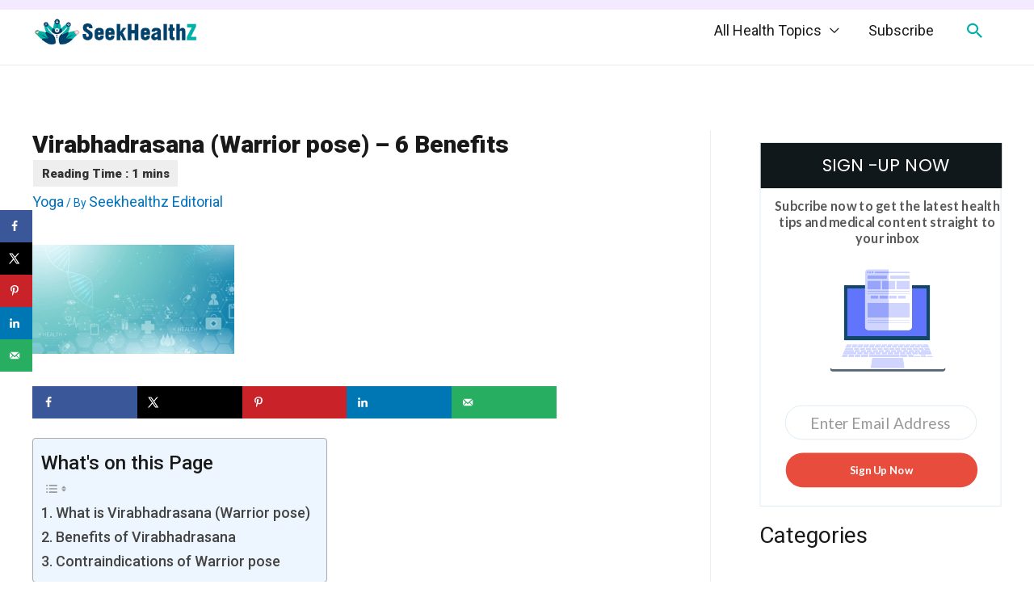

--- FILE ---
content_type: text/html; charset=UTF-8
request_url: https://www.seekhealthz.com/yoga/benefits-of-virabhadrasana-warrior-pose/
body_size: 34384
content:
<!DOCTYPE html>
<html lang="en-US" prefix="og: http://ogp.me/ns#">
<head>
<meta charset="UTF-8">
<meta name="viewport" content="width=device-width, initial-scale=1">
<link rel="profile" href="https://gmpg.org/xfn/11">

<meta name='robots' content='max-image-preview:large' />
<!-- Hubbub v.1.32.0 https://morehubbub.com/ -->
<meta property="og:locale" content="en_US" />
<meta property="og:type" content="article" />
<meta property="og:title" content="Virabhadrasana (Warrior pose) - 6 Benefits" />
<meta property="og:description" content="What is Virabhadrasana (Warrior pose) This vigorous asana strengthens your spine and increases the flexibility of your knees and thighs. The arms receive an intense stretch, and this expands the muscles of your chest and" />
<meta property="og:url" content="https://www.seekhealthz.com/yoga/benefits-of-virabhadrasana-warrior-pose/" />
<meta property="og:site_name" content="SeekHealthZ" />
<meta property="og:updated_time" content="2020-05-09T14:57:21+00:00" />
<meta property="article:published_time" content="2020-05-09T14:57:19+00:00" />
<meta property="article:modified_time" content="2020-05-09T14:57:21+00:00" />
<meta name="twitter:card" content="summary_large_image" />
<meta name="twitter:title" content="Virabhadrasana (Warrior pose) - 6 Benefits" />
<meta name="twitter:description" content="What is Virabhadrasana (Warrior pose) This vigorous asana strengthens your spine and increases the flexibility of your knees and thighs. The arms receive an intense stretch, and this expands the muscles of your chest and" />
<meta property="og:image" content="https://www.seekhealthz.com/wp-content/uploads/2020/05/medical-information-website.png" />
<meta name="twitter:image" content="https://www.seekhealthz.com/wp-content/uploads/2020/05/medical-information-website.png" />
<meta property="og:image:width" content="250" />
<meta property="og:image:height" content="135" />
<!-- Hubbub v.1.32.0 https://morehubbub.com/ -->

<!-- Search Engine Optimization by Rank Math - https://s.rankmath.com/home -->
<title>Virabhadrasana (Warrior Pose) - 6 Benefits | SeekHealthZ</title>
<meta name="description" content="This vigorous asana strengthens your spine and increases the flexibility of your knees and thighs."/>
<meta name="robots" content="index, follow, max-snippet:-1, max-video-preview:-1, max-image-preview:large"/>
<link rel="canonical" href="https://www.seekhealthz.com/yoga/benefits-of-virabhadrasana-warrior-pose/" />
<meta property="og:locale" content="en_US">
<meta property="og:type" content="article">
<meta property="og:title" content="Virabhadrasana (Warrior Pose) - 6 Benefits | SeekHealthZ">
<meta property="og:description" content="This vigorous asana strengthens your spine and increases the flexibility of your knees and thighs.">
<meta property="og:url" content="https://www.seekhealthz.com/yoga/benefits-of-virabhadrasana-warrior-pose/">
<meta property="og:site_name" content="SeekHealthZ">
<meta property="article:publisher" content="https://www.facebook.com/seekhealthz">
<meta property="article:section" content="Yoga">
<meta property="og:updated_time" content="2020-05-09T14:57:21+00:00">
<meta name="twitter:card" content="summary_large_image">
<meta name="twitter:title" content="Virabhadrasana (Warrior Pose) - 6 Benefits | SeekHealthZ">
<meta name="twitter:description" content="This vigorous asana strengthens your spine and increases the flexibility of your knees and thighs.">
<!-- /Rank Math WordPress SEO plugin -->

<link rel='dns-prefetch' href='//stats.wp.com' />
<link rel='dns-prefetch' href='//fonts.googleapis.com' />
<link rel='dns-prefetch' href='//widgets.wp.com' />
<link rel='dns-prefetch' href='//s0.wp.com' />
<link rel='dns-prefetch' href='//0.gravatar.com' />
<link rel='dns-prefetch' href='//1.gravatar.com' />
<link rel='dns-prefetch' href='//2.gravatar.com' />
<link rel="alternate" type="application/rss+xml" title="SeekHealthZ &raquo; Feed" href="https://www.seekhealthz.com/feed/" />
<script>
window._wpemojiSettings = {"baseUrl":"https:\/\/s.w.org\/images\/core\/emoji\/14.0.0\/72x72\/","ext":".png","svgUrl":"https:\/\/s.w.org\/images\/core\/emoji\/14.0.0\/svg\/","svgExt":".svg","source":{"concatemoji":"https:\/\/www.seekhealthz.com\/wp-includes\/js\/wp-emoji-release.min.js?ver=828fa17577ef19a9910582c7b973e306"}};
/*! This file is auto-generated */
!function(i,n){var o,s,e;function c(e){try{var t={supportTests:e,timestamp:(new Date).valueOf()};sessionStorage.setItem(o,JSON.stringify(t))}catch(e){}}function p(e,t,n){e.clearRect(0,0,e.canvas.width,e.canvas.height),e.fillText(t,0,0);var t=new Uint32Array(e.getImageData(0,0,e.canvas.width,e.canvas.height).data),r=(e.clearRect(0,0,e.canvas.width,e.canvas.height),e.fillText(n,0,0),new Uint32Array(e.getImageData(0,0,e.canvas.width,e.canvas.height).data));return t.every(function(e,t){return e===r[t]})}function u(e,t,n){switch(t){case"flag":return n(e,"\ud83c\udff3\ufe0f\u200d\u26a7\ufe0f","\ud83c\udff3\ufe0f\u200b\u26a7\ufe0f")?!1:!n(e,"\ud83c\uddfa\ud83c\uddf3","\ud83c\uddfa\u200b\ud83c\uddf3")&&!n(e,"\ud83c\udff4\udb40\udc67\udb40\udc62\udb40\udc65\udb40\udc6e\udb40\udc67\udb40\udc7f","\ud83c\udff4\u200b\udb40\udc67\u200b\udb40\udc62\u200b\udb40\udc65\u200b\udb40\udc6e\u200b\udb40\udc67\u200b\udb40\udc7f");case"emoji":return!n(e,"\ud83e\udef1\ud83c\udffb\u200d\ud83e\udef2\ud83c\udfff","\ud83e\udef1\ud83c\udffb\u200b\ud83e\udef2\ud83c\udfff")}return!1}function f(e,t,n){var r="undefined"!=typeof WorkerGlobalScope&&self instanceof WorkerGlobalScope?new OffscreenCanvas(300,150):i.createElement("canvas"),a=r.getContext("2d",{willReadFrequently:!0}),o=(a.textBaseline="top",a.font="600 32px Arial",{});return e.forEach(function(e){o[e]=t(a,e,n)}),o}function t(e){var t=i.createElement("script");t.src=e,t.defer=!0,i.head.appendChild(t)}"undefined"!=typeof Promise&&(o="wpEmojiSettingsSupports",s=["flag","emoji"],n.supports={everything:!0,everythingExceptFlag:!0},e=new Promise(function(e){i.addEventListener("DOMContentLoaded",e,{once:!0})}),new Promise(function(t){var n=function(){try{var e=JSON.parse(sessionStorage.getItem(o));if("object"==typeof e&&"number"==typeof e.timestamp&&(new Date).valueOf()<e.timestamp+604800&&"object"==typeof e.supportTests)return e.supportTests}catch(e){}return null}();if(!n){if("undefined"!=typeof Worker&&"undefined"!=typeof OffscreenCanvas&&"undefined"!=typeof URL&&URL.createObjectURL&&"undefined"!=typeof Blob)try{var e="postMessage("+f.toString()+"("+[JSON.stringify(s),u.toString(),p.toString()].join(",")+"));",r=new Blob([e],{type:"text/javascript"}),a=new Worker(URL.createObjectURL(r),{name:"wpTestEmojiSupports"});return void(a.onmessage=function(e){c(n=e.data),a.terminate(),t(n)})}catch(e){}c(n=f(s,u,p))}t(n)}).then(function(e){for(var t in e)n.supports[t]=e[t],n.supports.everything=n.supports.everything&&n.supports[t],"flag"!==t&&(n.supports.everythingExceptFlag=n.supports.everythingExceptFlag&&n.supports[t]);n.supports.everythingExceptFlag=n.supports.everythingExceptFlag&&!n.supports.flag,n.DOMReady=!1,n.readyCallback=function(){n.DOMReady=!0}}).then(function(){return e}).then(function(){var e;n.supports.everything||(n.readyCallback(),(e=n.source||{}).concatemoji?t(e.concatemoji):e.wpemoji&&e.twemoji&&(t(e.twemoji),t(e.wpemoji)))}))}((window,document),window._wpemojiSettings);
</script>
<script>function cpLoadCSS(e,t,n){"use strict";var i=window.document.createElement("link"),o=t||window.document.getElementsByTagName("script")[0];return i.rel="stylesheet",i.href=e,i.media="only x",o.parentNode.insertBefore(i,o),setTimeout(function(){i.media=n||"all"}),i}</script><style>.cp-popup-container .cpro-overlay,.cp-popup-container .cp-popup-wrapper{opacity:0;visibility:hidden;display:none}</style><link rel='stylesheet' id='atomic-blocks-fontawesome-css' href='https://www.seekhealthz.com/wp-content/plugins/atomic-blocks/dist/assets/fontawesome/css/all.min.css?ver=1605416337' media='all' />
<link rel='stylesheet' id='astra-theme-css-css' href='https://www.seekhealthz.com/wp-content/themes/astra/assets/css/minified/style.min.css?ver=2.5.5' media='all' />
<style id='astra-theme-css-inline-css'>
html{font-size:125%;}a,.page-title{color:#0274be;}a:hover,a:focus{color:#3a3a3a;}body,button,input,select,textarea,.ast-button,.ast-custom-button{font-family:'Roboto',sans-serif;font-weight:400;font-size:20px;font-size:1rem;}blockquote{color:#000000;}h1,.entry-content h1,h2,.entry-content h2,h3,.entry-content h3,h4,.entry-content h4,h5,.entry-content h5,h6,.entry-content h6,.site-title,.site-title a{font-family:'Roboto',sans-serif;font-weight:700;}.site-title{font-size:35px;font-size:1.75rem;}header .site-logo-img .custom-logo-link img{max-width:209px;}.astra-logo-svg{width:209px;}.ast-archive-description .ast-archive-title{font-size:28px;font-size:1.4rem;}.site-header .site-description{font-size:15px;font-size:0.75rem;}.entry-title{font-size:40px;font-size:2rem;}.comment-reply-title{font-size:33px;font-size:1.65rem;}.ast-comment-list #cancel-comment-reply-link{font-size:20px;font-size:1rem;}h1,.entry-content h1{font-size:40px;font-size:2rem;font-weight:500;font-family:'Roboto',sans-serif;}h2,.entry-content h2{font-size:30px;font-size:1.5rem;font-weight:700;font-family:'Roboto',sans-serif;}h3,.entry-content h3{font-weight:700;font-family:'Roboto',sans-serif;}h4,.entry-content h4{font-size:20px;font-size:1rem;}.ast-single-post .entry-title,.page-title{font-size:30px;font-size:1.5rem;}#secondary,#secondary button,#secondary input,#secondary select,#secondary textarea{font-size:20px;font-size:1rem;}::selection{background-color:#0274be;color:#ffffff;}body,h1,.entry-title a,.entry-content h1,h2,.entry-content h2,h3,.entry-content h3,h4,.entry-content h4,h5,.entry-content h5,h6,.entry-content h6,.wc-block-grid__product-title{color:#191919;}.tagcloud a:hover,.tagcloud a:focus,.tagcloud a.current-item{color:#ffffff;border-color:#0274be;background-color:#0274be;}.main-header-menu .menu-link,.ast-header-custom-item a{color:#191919;}.main-header-menu .menu-item:hover > .menu-link,.main-header-menu .menu-item:hover > .ast-menu-toggle,.main-header-menu .ast-masthead-custom-menu-items a:hover,.main-header-menu .menu-item.focus > .menu-link,.main-header-menu .menu-item.focus > .ast-menu-toggle,.main-header-menu .current-menu-item > .menu-link,.main-header-menu .current-menu-ancestor > .menu-link,.main-header-menu .current-menu-item > .ast-menu-toggle,.main-header-menu .current-menu-ancestor > .ast-menu-toggle{color:#0274be;}input:focus,input[type="text"]:focus,input[type="email"]:focus,input[type="url"]:focus,input[type="password"]:focus,input[type="reset"]:focus,input[type="search"]:focus,textarea:focus{border-color:#0274be;}input[type="radio"]:checked,input[type=reset],input[type="checkbox"]:checked,input[type="checkbox"]:hover:checked,input[type="checkbox"]:focus:checked,input[type=range]::-webkit-slider-thumb{border-color:#0274be;background-color:#0274be;box-shadow:none;}.site-footer a:hover + .post-count,.site-footer a:focus + .post-count{background:#0274be;border-color:#0274be;}.footer-adv .footer-adv-overlay{border-top-style:solid;border-top-color:#7a7a7a;}.ast-comment-meta{line-height:1.666666667;font-size:17px;font-size:0.85rem;}.single .nav-links .nav-previous,.single .nav-links .nav-next,.single .ast-author-details .author-title,.ast-comment-meta{color:#0274be;}.entry-meta,.entry-meta *{line-height:1.45;color:#0274be;}.entry-meta a:hover,.entry-meta a:hover *,.entry-meta a:focus,.entry-meta a:focus *{color:#3a3a3a;}.ast-404-layout-1 .ast-404-text{font-size:200px;font-size:10rem;}.widget-title{font-size:28px;font-size:1.4rem;color:#191919;}#cat option,.secondary .calendar_wrap thead a,.secondary .calendar_wrap thead a:visited{color:#0274be;}.secondary .calendar_wrap #today,.ast-progress-val span{background:#0274be;}.secondary a:hover + .post-count,.secondary a:focus + .post-count{background:#0274be;border-color:#0274be;}.calendar_wrap #today > a{color:#ffffff;}.ast-pagination a,.page-links .page-link,.single .post-navigation a{color:#0274be;}.ast-pagination a:hover,.ast-pagination a:focus,.ast-pagination > span:hover:not(.dots),.ast-pagination > span.current,.page-links > .page-link,.page-links .page-link:hover,.post-navigation a:hover{color:#3a3a3a;}.ast-header-break-point .ast-mobile-menu-buttons-minimal.menu-toggle{background:transparent;color:#0274be;}.ast-header-break-point .ast-mobile-menu-buttons-outline.menu-toggle{background:transparent;border:1px solid #0274be;color:#0274be;}.ast-header-break-point .ast-mobile-menu-buttons-fill.menu-toggle{background:#0274be;}@media (max-width:782px){.entry-content .wp-block-columns .wp-block-column{margin-left:0px;}}@media (max-width:768px){#secondary.secondary{padding-top:0;}.ast-separate-container .ast-article-post,.ast-separate-container .ast-article-single{padding:1.5em 2.14em;}.ast-separate-container #primary,.ast-separate-container #secondary{padding:1.5em 0;}.ast-separate-container.ast-right-sidebar #secondary{padding-left:1em;padding-right:1em;}.ast-separate-container.ast-two-container #secondary{padding-left:0;padding-right:0;}.ast-page-builder-template .entry-header #secondary{margin-top:1.5em;}.ast-page-builder-template #secondary{margin-top:1.5em;}#primary,#secondary{padding:1.5em 0;margin:0;}.ast-left-sidebar #content > .ast-container{display:flex;flex-direction:column-reverse;width:100%;}.ast-author-box img.avatar{margin:20px 0 0 0;}.ast-pagination{padding-top:1.5em;text-align:center;}.ast-pagination .next.page-numbers{display:inherit;float:none;}}@media (max-width:768px){.ast-page-builder-template.ast-left-sidebar #secondary{padding-right:20px;}.ast-page-builder-template.ast-right-sidebar #secondary{padding-left:20px;}.ast-right-sidebar #primary{padding-right:0;}.ast-right-sidebar #secondary{padding-left:0;}.ast-left-sidebar #primary{padding-left:0;}.ast-left-sidebar #secondary{padding-right:0;}.ast-pagination .prev.page-numbers{padding-left:.5em;}.ast-pagination .next.page-numbers{padding-right:.5em;}}@media (min-width:769px){.ast-separate-container.ast-right-sidebar #primary,.ast-separate-container.ast-left-sidebar #primary{border:0;}.ast-separate-container.ast-right-sidebar #secondary,.ast-separate-container.ast-left-sidebar #secondary{border:0;margin-left:auto;margin-right:auto;}.ast-separate-container.ast-two-container #secondary .widget:last-child{margin-bottom:0;}.ast-separate-container .ast-comment-list li .comment-respond{padding-left:2.66666em;padding-right:2.66666em;}.ast-author-box{-js-display:flex;display:flex;}.ast-author-bio{flex:1;}.error404.ast-separate-container #primary,.search-no-results.ast-separate-container #primary{margin-bottom:4em;}}@media (min-width:769px){.ast-right-sidebar #primary{border-right:1px solid #eee;}.ast-right-sidebar #secondary{border-left:1px solid #eee;margin-left:-1px;}.ast-left-sidebar #primary{border-left:1px solid #eee;}.ast-left-sidebar #secondary{border-right:1px solid #eee;margin-right:-1px;}.ast-separate-container.ast-two-container.ast-right-sidebar #secondary{padding-left:30px;padding-right:0;}.ast-separate-container.ast-two-container.ast-left-sidebar #secondary{padding-right:30px;padding-left:0;}}.elementor-button-wrapper .elementor-button{border-style:solid;border-top-width:0;border-right-width:0;border-left-width:0;border-bottom-width:0;}body .elementor-button.elementor-size-sm,body .elementor-button.elementor-size-xs,body .elementor-button.elementor-size-md,body .elementor-button.elementor-size-lg,body .elementor-button.elementor-size-xl,body .elementor-button{border-radius:2px;padding-top:10px;padding-right:40px;padding-bottom:10px;padding-left:40px;}.elementor-button-wrapper .elementor-button{border-color:#0274be;background-color:#0274be;}.elementor-button-wrapper .elementor-button:hover,.elementor-button-wrapper .elementor-button:focus{color:#ffffff;background-color:#3a3a3a;border-color:#3a3a3a;}.wp-block-button .wp-block-button__link,.elementor-button-wrapper .elementor-button,.elementor-button-wrapper .elementor-button:visited{color:#ffffff;}.elementor-button-wrapper .elementor-button{font-family:inherit;font-weight:inherit;line-height:1;}.wp-block-button .wp-block-button__link{border-style:solid;border-top-width:0;border-right-width:0;border-left-width:0;border-bottom-width:0;border-color:#0274be;background-color:#0274be;color:#ffffff;font-family:inherit;font-weight:inherit;line-height:1;border-radius:2px;padding-top:10px;padding-right:40px;padding-bottom:10px;padding-left:40px;}.wp-block-button .wp-block-button__link:hover,.wp-block-button .wp-block-button__link:focus{color:#ffffff;background-color:#3a3a3a;border-color:#3a3a3a;}.menu-toggle,button,.ast-button,.ast-custom-button,.button,input#submit,input[type="button"],input[type="submit"],input[type="reset"]{border-style:solid;border-top-width:0;border-right-width:0;border-left-width:0;border-bottom-width:0;color:#ffffff;border-color:#0274be;background-color:#0274be;border-radius:2px;padding-top:10px;padding-right:40px;padding-bottom:10px;padding-left:40px;font-family:inherit;font-weight:inherit;line-height:1;}button:focus,.menu-toggle:hover,button:hover,.ast-button:hover,.button:hover,input[type=reset]:hover,input[type=reset]:focus,input#submit:hover,input#submit:focus,input[type="button"]:hover,input[type="button"]:focus,input[type="submit"]:hover,input[type="submit"]:focus{color:#ffffff;background-color:#3a3a3a;border-color:#3a3a3a;}@media (min-width:768px){.ast-container{max-width:100%;}}@media (min-width:544px){.ast-container{max-width:100%;}}@media (max-width:544px){.ast-separate-container .ast-article-post,.ast-separate-container .ast-article-single{padding:1.5em 1em;}.ast-separate-container #content .ast-container{padding-left:0.54em;padding-right:0.54em;}.ast-separate-container #secondary{padding-top:0;}.ast-separate-container.ast-two-container #secondary .widget{margin-bottom:1.5em;padding-left:1em;padding-right:1em;}.ast-separate-container .comments-count-wrapper{padding:1.5em 1em;}.ast-separate-container .ast-comment-list li.depth-1{padding:1.5em 1em;margin-bottom:1.5em;}.ast-separate-container .ast-comment-list .bypostauthor{padding:.5em;}.ast-separate-container .ast-archive-description{padding:1.5em 1em;}.ast-search-menu-icon.ast-dropdown-active .search-field{width:170px;}.ast-separate-container .comment-respond{padding:1.5em 1em;}}@media (max-width:544px){.ast-comment-list .children{margin-left:0.66666em;}.ast-separate-container .ast-comment-list .bypostauthor li{padding:0 0 0 .5em;}}@media (max-width:768px){.ast-mobile-header-stack .main-header-bar .ast-search-menu-icon{display:inline-block;}.ast-header-break-point.ast-header-custom-item-outside .ast-mobile-header-stack .main-header-bar .ast-search-icon{margin:0;}.ast-comment-avatar-wrap img{max-width:2.5em;}.comments-area{margin-top:1.5em;}.ast-separate-container .comments-count-wrapper{padding:2em 2.14em;}.ast-separate-container .ast-comment-list li.depth-1{padding:1.5em 2.14em;}.ast-separate-container .comment-respond{padding:2em 2.14em;}}@media (max-width:768px){.ast-header-break-point .main-header-bar .ast-search-menu-icon.slide-search .search-form{right:0;}.ast-header-break-point .ast-mobile-header-stack .main-header-bar .ast-search-menu-icon.slide-search .search-form{right:-1em;}.ast-comment-avatar-wrap{margin-right:0.5em;}}@media (min-width:545px){.ast-page-builder-template .comments-area,.single.ast-page-builder-template .entry-header,.single.ast-page-builder-template .post-navigation{max-width:1240px;margin-left:auto;margin-right:auto;}}body,.ast-separate-container{background-color:#ffffff;background-image:none;}@media (max-width:768px){.ast-archive-description .ast-archive-title{font-size:40px;}.entry-title{font-size:30px;}h1,.entry-content h1{font-size:30px;}h2,.entry-content h2{font-size:25px;}h3,.entry-content h3{font-size:20px;}.ast-single-post .entry-title,.page-title{font-size:30px;}#masthead .site-logo-img .custom-logo-link img{max-width:224px;}.astra-logo-svg{width:224px;}.ast-header-break-point .site-logo-img .custom-mobile-logo-link img{max-width:224px;}}@media (max-width:544px){.ast-archive-description .ast-archive-title{font-size:40px;}.entry-title{font-size:30px;}h1,.entry-content h1{font-size:30px;}h2,.entry-content h2{font-size:25px;}h3,.entry-content h3{font-size:20px;}.ast-single-post .entry-title,.page-title{font-size:30px;}.ast-header-break-point .site-branding img,.ast-header-break-point #masthead .site-logo-img .custom-logo-link img{max-width:136px;}.astra-logo-svg{width:136px;}.ast-header-break-point .site-logo-img .custom-mobile-logo-link img{max-width:136px;}}@media (max-width:768px){html{font-size:114%;}}@media (max-width:544px){html{font-size:114%;}}@media (min-width:769px){.ast-container{max-width:1240px;}}@font-face {font-family: "Astra";src: url(https://www.seekhealthz.com/wp-content/themes/astra/assets/fonts/astra.woff) format("woff"),url(https://www.seekhealthz.com/wp-content/themes/astra/assets/fonts/astra.ttf) format("truetype"),url(https://www.seekhealthz.com/wp-content/themes/astra/assets/fonts/astra.svg#astra) format("svg");font-weight: normal;font-style: normal;font-display: fallback;}@media (max-width:921px) {.main-header-bar .main-header-bar-navigation{display:none;}}@media (min-width:769px){.blog .site-content > .ast-container,.archive .site-content > .ast-container,.search .site-content > .ast-container{max-width:1200px;}}.ast-desktop .main-header-menu.submenu-with-border .sub-menu,.ast-desktop .main-header-menu.submenu-with-border .astra-full-megamenu-wrapper{border-color:#0274be;}.ast-desktop .main-header-menu.submenu-with-border .sub-menu{border-top-width:2px;border-right-width:0px;border-left-width:0px;border-bottom-width:0px;border-style:solid;}.ast-desktop .main-header-menu.submenu-with-border .sub-menu .sub-menu{top:-2px;}.ast-desktop .main-header-menu.submenu-with-border .sub-menu .menu-link,.ast-desktop .main-header-menu.submenu-with-border .children .menu-link{border-bottom-width:0px;border-style:solid;border-color:#eaeaea;}@media (min-width:769px){.main-header-menu .sub-menu .menu-item.ast-left-align-sub-menu:hover > .sub-menu,.main-header-menu .sub-menu .menu-item.ast-left-align-sub-menu.focus > .sub-menu{margin-left:-0px;}}.ast-small-footer{border-top-style:solid;border-top-width:1px;border-top-color:#7a7a7a;}.ast-small-footer-wrap{text-align:center;}@media (max-width:920px){.ast-404-layout-1 .ast-404-text{font-size:100px;font-size:5rem;}}.ast-breadcrumbs .trail-browse,.ast-breadcrumbs .trail-items,.ast-breadcrumbs .trail-items li{display:inline-block;margin:0;padding:0;border:none;background:inherit;text-indent:0;}.ast-breadcrumbs .trail-browse{font-size:inherit;font-style:inherit;font-weight:inherit;color:inherit;}.ast-breadcrumbs .trail-items{list-style:none;}.trail-items li::after{padding:0 0.3em;content:"\00bb";}.trail-items li:last-of-type::after{display:none;}.ast-header-break-point .main-header-bar{border-bottom-width:1px;}@media (min-width:769px){.main-header-bar{border-bottom-width:1px;}}@media (min-width:769px){#primary{width:70%;}#secondary{width:30%;}}.ast-safari-browser-less-than-11 .main-header-menu .menu-item, .ast-safari-browser-less-than-11 .main-header-bar .ast-masthead-custom-menu-items{display:block;}.main-header-menu .menu-item, .main-header-bar .ast-masthead-custom-menu-items{-js-display:flex;display:flex;-webkit-box-pack:center;-webkit-justify-content:center;-moz-box-pack:center;-ms-flex-pack:center;justify-content:center;-webkit-box-orient:vertical;-webkit-box-direction:normal;-webkit-flex-direction:column;-moz-box-orient:vertical;-moz-box-direction:normal;-ms-flex-direction:column;flex-direction:column;}.main-header-menu > .menu-item > .menu-link{height:100%;-webkit-box-align:center;-webkit-align-items:center;-moz-box-align:center;-ms-flex-align:center;align-items:center;-js-display:flex;display:flex;}.ast-primary-menu-disabled .main-header-bar .ast-masthead-custom-menu-items{flex:unset;}
</style>
<link rel='stylesheet' id='astra-google-fonts-css' href='//fonts.googleapis.com/css?family=Roboto%3A400%2C%2C700%2C500&#038;display=fallback&#038;ver=2.5.5' media='all' />
<link rel='stylesheet' id='astra-menu-animation-css' href='https://www.seekhealthz.com/wp-content/themes/astra/assets/css/minified/menu-animation.min.css?ver=2.5.5' media='all' />
<link rel='stylesheet' id='dashicons-css' href='https://www.seekhealthz.com/wp-includes/css/dashicons.min.css?ver=828fa17577ef19a9910582c7b973e306' media='all' />
<link rel='stylesheet' id='menu-icons-extra-css' href='https://www.seekhealthz.com/wp-content/plugins/menu-icons/css/extra.min.css?ver=0.13.8' media='all' />
<style id='wp-emoji-styles-inline-css'>

	img.wp-smiley, img.emoji {
		display: inline !important;
		border: none !important;
		box-shadow: none !important;
		height: 1em !important;
		width: 1em !important;
		margin: 0 0.07em !important;
		vertical-align: -0.1em !important;
		background: none !important;
		padding: 0 !important;
	}
</style>
<link rel='stylesheet' id='wp-block-library-css' href='https://www.seekhealthz.com/wp-includes/css/dist/block-library/style.min.css?ver=828fa17577ef19a9910582c7b973e306' media='all' />
<style id='wp-block-library-inline-css'>
.has-text-align-justify{text-align:justify;}
</style>
<link rel='stylesheet' id='a-z-listing-block-css' href='https://www.seekhealthz.com/wp-content/plugins/a-z-listing/css/a-z-listing-default.css?ver=4.3.1' media='all' />
<link rel='stylesheet' id='atomic-blocks-style-css-css' href='https://www.seekhealthz.com/wp-content/plugins/atomic-blocks/dist/blocks.style.build.css?ver=1605416337' media='all' />
<link rel='stylesheet' id='mediaelement-css' href='https://www.seekhealthz.com/wp-includes/js/mediaelement/mediaelementplayer-legacy.min.css?ver=4.2.17' media='all' />
<link rel='stylesheet' id='wp-mediaelement-css' href='https://www.seekhealthz.com/wp-includes/js/mediaelement/wp-mediaelement.min.css?ver=828fa17577ef19a9910582c7b973e306' media='all' />
<style id='classic-theme-styles-inline-css'>
/*! This file is auto-generated */
.wp-block-button__link{color:#fff;background-color:#32373c;border-radius:9999px;box-shadow:none;text-decoration:none;padding:calc(.667em + 2px) calc(1.333em + 2px);font-size:1.125em}.wp-block-file__button{background:#32373c;color:#fff;text-decoration:none}
</style>
<style id='global-styles-inline-css'>
body{--wp--preset--color--black: #000000;--wp--preset--color--cyan-bluish-gray: #abb8c3;--wp--preset--color--white: #ffffff;--wp--preset--color--pale-pink: #f78da7;--wp--preset--color--vivid-red: #cf2e2e;--wp--preset--color--luminous-vivid-orange: #ff6900;--wp--preset--color--luminous-vivid-amber: #fcb900;--wp--preset--color--light-green-cyan: #7bdcb5;--wp--preset--color--vivid-green-cyan: #00d084;--wp--preset--color--pale-cyan-blue: #8ed1fc;--wp--preset--color--vivid-cyan-blue: #0693e3;--wp--preset--color--vivid-purple: #9b51e0;--wp--preset--gradient--vivid-cyan-blue-to-vivid-purple: linear-gradient(135deg,rgba(6,147,227,1) 0%,rgb(155,81,224) 100%);--wp--preset--gradient--light-green-cyan-to-vivid-green-cyan: linear-gradient(135deg,rgb(122,220,180) 0%,rgb(0,208,130) 100%);--wp--preset--gradient--luminous-vivid-amber-to-luminous-vivid-orange: linear-gradient(135deg,rgba(252,185,0,1) 0%,rgba(255,105,0,1) 100%);--wp--preset--gradient--luminous-vivid-orange-to-vivid-red: linear-gradient(135deg,rgba(255,105,0,1) 0%,rgb(207,46,46) 100%);--wp--preset--gradient--very-light-gray-to-cyan-bluish-gray: linear-gradient(135deg,rgb(238,238,238) 0%,rgb(169,184,195) 100%);--wp--preset--gradient--cool-to-warm-spectrum: linear-gradient(135deg,rgb(74,234,220) 0%,rgb(151,120,209) 20%,rgb(207,42,186) 40%,rgb(238,44,130) 60%,rgb(251,105,98) 80%,rgb(254,248,76) 100%);--wp--preset--gradient--blush-light-purple: linear-gradient(135deg,rgb(255,206,236) 0%,rgb(152,150,240) 100%);--wp--preset--gradient--blush-bordeaux: linear-gradient(135deg,rgb(254,205,165) 0%,rgb(254,45,45) 50%,rgb(107,0,62) 100%);--wp--preset--gradient--luminous-dusk: linear-gradient(135deg,rgb(255,203,112) 0%,rgb(199,81,192) 50%,rgb(65,88,208) 100%);--wp--preset--gradient--pale-ocean: linear-gradient(135deg,rgb(255,245,203) 0%,rgb(182,227,212) 50%,rgb(51,167,181) 100%);--wp--preset--gradient--electric-grass: linear-gradient(135deg,rgb(202,248,128) 0%,rgb(113,206,126) 100%);--wp--preset--gradient--midnight: linear-gradient(135deg,rgb(2,3,129) 0%,rgb(40,116,252) 100%);--wp--preset--font-size--small: 13px;--wp--preset--font-size--medium: 20px;--wp--preset--font-size--large: 36px;--wp--preset--font-size--x-large: 42px;--wp--preset--spacing--20: 0.44rem;--wp--preset--spacing--30: 0.67rem;--wp--preset--spacing--40: 1rem;--wp--preset--spacing--50: 1.5rem;--wp--preset--spacing--60: 2.25rem;--wp--preset--spacing--70: 3.38rem;--wp--preset--spacing--80: 5.06rem;--wp--preset--shadow--natural: 6px 6px 9px rgba(0, 0, 0, 0.2);--wp--preset--shadow--deep: 12px 12px 50px rgba(0, 0, 0, 0.4);--wp--preset--shadow--sharp: 6px 6px 0px rgba(0, 0, 0, 0.2);--wp--preset--shadow--outlined: 6px 6px 0px -3px rgba(255, 255, 255, 1), 6px 6px rgba(0, 0, 0, 1);--wp--preset--shadow--crisp: 6px 6px 0px rgba(0, 0, 0, 1);}:where(.is-layout-flex){gap: 0.5em;}:where(.is-layout-grid){gap: 0.5em;}body .is-layout-flow > .alignleft{float: left;margin-inline-start: 0;margin-inline-end: 2em;}body .is-layout-flow > .alignright{float: right;margin-inline-start: 2em;margin-inline-end: 0;}body .is-layout-flow > .aligncenter{margin-left: auto !important;margin-right: auto !important;}body .is-layout-constrained > .alignleft{float: left;margin-inline-start: 0;margin-inline-end: 2em;}body .is-layout-constrained > .alignright{float: right;margin-inline-start: 2em;margin-inline-end: 0;}body .is-layout-constrained > .aligncenter{margin-left: auto !important;margin-right: auto !important;}body .is-layout-constrained > :where(:not(.alignleft):not(.alignright):not(.alignfull)){max-width: var(--wp--style--global--content-size);margin-left: auto !important;margin-right: auto !important;}body .is-layout-constrained > .alignwide{max-width: var(--wp--style--global--wide-size);}body .is-layout-flex{display: flex;}body .is-layout-flex{flex-wrap: wrap;align-items: center;}body .is-layout-flex > *{margin: 0;}body .is-layout-grid{display: grid;}body .is-layout-grid > *{margin: 0;}:where(.wp-block-columns.is-layout-flex){gap: 2em;}:where(.wp-block-columns.is-layout-grid){gap: 2em;}:where(.wp-block-post-template.is-layout-flex){gap: 1.25em;}:where(.wp-block-post-template.is-layout-grid){gap: 1.25em;}.has-black-color{color: var(--wp--preset--color--black) !important;}.has-cyan-bluish-gray-color{color: var(--wp--preset--color--cyan-bluish-gray) !important;}.has-white-color{color: var(--wp--preset--color--white) !important;}.has-pale-pink-color{color: var(--wp--preset--color--pale-pink) !important;}.has-vivid-red-color{color: var(--wp--preset--color--vivid-red) !important;}.has-luminous-vivid-orange-color{color: var(--wp--preset--color--luminous-vivid-orange) !important;}.has-luminous-vivid-amber-color{color: var(--wp--preset--color--luminous-vivid-amber) !important;}.has-light-green-cyan-color{color: var(--wp--preset--color--light-green-cyan) !important;}.has-vivid-green-cyan-color{color: var(--wp--preset--color--vivid-green-cyan) !important;}.has-pale-cyan-blue-color{color: var(--wp--preset--color--pale-cyan-blue) !important;}.has-vivid-cyan-blue-color{color: var(--wp--preset--color--vivid-cyan-blue) !important;}.has-vivid-purple-color{color: var(--wp--preset--color--vivid-purple) !important;}.has-black-background-color{background-color: var(--wp--preset--color--black) !important;}.has-cyan-bluish-gray-background-color{background-color: var(--wp--preset--color--cyan-bluish-gray) !important;}.has-white-background-color{background-color: var(--wp--preset--color--white) !important;}.has-pale-pink-background-color{background-color: var(--wp--preset--color--pale-pink) !important;}.has-vivid-red-background-color{background-color: var(--wp--preset--color--vivid-red) !important;}.has-luminous-vivid-orange-background-color{background-color: var(--wp--preset--color--luminous-vivid-orange) !important;}.has-luminous-vivid-amber-background-color{background-color: var(--wp--preset--color--luminous-vivid-amber) !important;}.has-light-green-cyan-background-color{background-color: var(--wp--preset--color--light-green-cyan) !important;}.has-vivid-green-cyan-background-color{background-color: var(--wp--preset--color--vivid-green-cyan) !important;}.has-pale-cyan-blue-background-color{background-color: var(--wp--preset--color--pale-cyan-blue) !important;}.has-vivid-cyan-blue-background-color{background-color: var(--wp--preset--color--vivid-cyan-blue) !important;}.has-vivid-purple-background-color{background-color: var(--wp--preset--color--vivid-purple) !important;}.has-black-border-color{border-color: var(--wp--preset--color--black) !important;}.has-cyan-bluish-gray-border-color{border-color: var(--wp--preset--color--cyan-bluish-gray) !important;}.has-white-border-color{border-color: var(--wp--preset--color--white) !important;}.has-pale-pink-border-color{border-color: var(--wp--preset--color--pale-pink) !important;}.has-vivid-red-border-color{border-color: var(--wp--preset--color--vivid-red) !important;}.has-luminous-vivid-orange-border-color{border-color: var(--wp--preset--color--luminous-vivid-orange) !important;}.has-luminous-vivid-amber-border-color{border-color: var(--wp--preset--color--luminous-vivid-amber) !important;}.has-light-green-cyan-border-color{border-color: var(--wp--preset--color--light-green-cyan) !important;}.has-vivid-green-cyan-border-color{border-color: var(--wp--preset--color--vivid-green-cyan) !important;}.has-pale-cyan-blue-border-color{border-color: var(--wp--preset--color--pale-cyan-blue) !important;}.has-vivid-cyan-blue-border-color{border-color: var(--wp--preset--color--vivid-cyan-blue) !important;}.has-vivid-purple-border-color{border-color: var(--wp--preset--color--vivid-purple) !important;}.has-vivid-cyan-blue-to-vivid-purple-gradient-background{background: var(--wp--preset--gradient--vivid-cyan-blue-to-vivid-purple) !important;}.has-light-green-cyan-to-vivid-green-cyan-gradient-background{background: var(--wp--preset--gradient--light-green-cyan-to-vivid-green-cyan) !important;}.has-luminous-vivid-amber-to-luminous-vivid-orange-gradient-background{background: var(--wp--preset--gradient--luminous-vivid-amber-to-luminous-vivid-orange) !important;}.has-luminous-vivid-orange-to-vivid-red-gradient-background{background: var(--wp--preset--gradient--luminous-vivid-orange-to-vivid-red) !important;}.has-very-light-gray-to-cyan-bluish-gray-gradient-background{background: var(--wp--preset--gradient--very-light-gray-to-cyan-bluish-gray) !important;}.has-cool-to-warm-spectrum-gradient-background{background: var(--wp--preset--gradient--cool-to-warm-spectrum) !important;}.has-blush-light-purple-gradient-background{background: var(--wp--preset--gradient--blush-light-purple) !important;}.has-blush-bordeaux-gradient-background{background: var(--wp--preset--gradient--blush-bordeaux) !important;}.has-luminous-dusk-gradient-background{background: var(--wp--preset--gradient--luminous-dusk) !important;}.has-pale-ocean-gradient-background{background: var(--wp--preset--gradient--pale-ocean) !important;}.has-electric-grass-gradient-background{background: var(--wp--preset--gradient--electric-grass) !important;}.has-midnight-gradient-background{background: var(--wp--preset--gradient--midnight) !important;}.has-small-font-size{font-size: var(--wp--preset--font-size--small) !important;}.has-medium-font-size{font-size: var(--wp--preset--font-size--medium) !important;}.has-large-font-size{font-size: var(--wp--preset--font-size--large) !important;}.has-x-large-font-size{font-size: var(--wp--preset--font-size--x-large) !important;}
.wp-block-navigation a:where(:not(.wp-element-button)){color: inherit;}
:where(.wp-block-post-template.is-layout-flex){gap: 1.25em;}:where(.wp-block-post-template.is-layout-grid){gap: 1.25em;}
:where(.wp-block-columns.is-layout-flex){gap: 2em;}:where(.wp-block-columns.is-layout-grid){gap: 2em;}
.wp-block-pullquote{font-size: 1.5em;line-height: 1.6;}
</style>
<link rel='stylesheet' id='contact-form-7-css' href='https://www.seekhealthz.com/wp-content/plugins/contact-form-7/includes/css/styles.css?ver=5.2.2' media='all' />
<link rel='stylesheet' id='astra-contact-form-7-css' href='https://www.seekhealthz.com/wp-content/themes/astra/assets/css/minified/compatibility/contact-form-7.min.css?ver=2.5.5' media='all' />
<link rel='stylesheet' id='crp-style-rounded-thumbs-css' href='https://www.seekhealthz.com/wp-content/plugins/contextual-related-posts/css/rounded-thumbs.min.css?ver=1.0.1' media='all' />
<style id='crp-style-rounded-thumbs-inline-css'>

			.crp_related a {
			  width: 150px;
			  height: 150px;
			  text-decoration: none;
			}
			.crp_related img {
			  max-width: 150px;
			  margin: auto;
			}
			.crp_related .crp_title {
			  width: 100%;
			}
			
</style>
<link rel='stylesheet' id='dpsp-frontend-style-pro-css' href='https://www.seekhealthz.com/wp-content/plugins/social-pug/assets/dist/style-frontend-pro.css?ver=1.32.0' media='all' />
<style id='dpsp-frontend-style-pro-inline-css'>

				@media screen and ( max-width : 720px ) {
					.dpsp-content-wrapper.dpsp-hide-on-mobile,
					.dpsp-share-text.dpsp-hide-on-mobile,
					.dpsp-content-wrapper .dpsp-network-label {
						display: none;
					}
					.dpsp-has-spacing .dpsp-networks-btns-wrapper li {
						margin:0 2% 10px 0;
					}
					.dpsp-network-btn.dpsp-has-label:not(.dpsp-has-count) {
						max-height: 40px;
						padding: 0;
						justify-content: center;
					}
					.dpsp-content-wrapper.dpsp-size-small .dpsp-network-btn.dpsp-has-label:not(.dpsp-has-count){
						max-height: 32px;
					}
					.dpsp-content-wrapper.dpsp-size-large .dpsp-network-btn.dpsp-has-label:not(.dpsp-has-count){
						max-height: 46px;
					}
				}
			
			@media screen and ( max-width : 720px ) {
				aside#dpsp-floating-sidebar.dpsp-hide-on-mobile.opened {
					display: none;
				}
			}
			
</style>
<script>document.addEventListener('DOMContentLoaded', function(event) {  if( typeof cpLoadCSS !== 'undefined' ) { cpLoadCSS('https://www.seekhealthz.com/wp-content/plugins/convertpro/assets/modules/css/cp-popup.min.css?ver=1.8.8', 0, 'all'); } }); </script>
<link rel='stylesheet' id='ivory-search-styles-css' href='https://www.seekhealthz.com/wp-content/plugins/add-search-to-menu/public/css/ivory-search.min.css?ver=5.5.4' media='all' />
<link rel='stylesheet' id='ez-toc-css' href='https://www.seekhealthz.com/wp-content/plugins/easy-table-of-contents/assets/css/screen.min.css?ver=2.0.62' media='all' />
<style id='ez-toc-inline-css'>
div#ez-toc-container .ez-toc-title {font-size: 120%;}div#ez-toc-container .ez-toc-title {font-weight: 500;}div#ez-toc-container ul li {font-size: 95%;}div#ez-toc-container ul li {font-weight: 500;}div#ez-toc-container nav ul ul li {font-size: ;}
.ez-toc-container-direction {direction: ltr;}.ez-toc-counter ul{counter-reset: item ;}.ez-toc-counter nav ul li a::before {content: counters(item, ".", decimal) ". ";display: inline-block;counter-increment: item;flex-grow: 0;flex-shrink: 0;margin-right: .2em; float: left; }.ez-toc-widget-direction {direction: ltr;}.ez-toc-widget-container ul{counter-reset: item ;}.ez-toc-widget-container nav ul li a::before {content: counters(item, ".", decimal) ". ";display: inline-block;counter-increment: item;flex-grow: 0;flex-shrink: 0;margin-right: .2em; float: left; }
</style>
<link rel='stylesheet' id='elementor-icons-css' href='https://www.seekhealthz.com/wp-content/plugins/elementor/assets/lib/eicons/css/elementor-icons.min.css?ver=5.25.0' media='all' />
<link rel='stylesheet' id='elementor-frontend-css' href='https://www.seekhealthz.com/wp-content/plugins/elementor/assets/css/frontend.min.css?ver=3.18.3' media='all' />
<link rel='stylesheet' id='swiper-css' href='https://www.seekhealthz.com/wp-content/plugins/elementor/assets/lib/swiper/css/swiper.min.css?ver=5.3.6' media='all' />
<link rel='stylesheet' id='elementor-post-3498-css' href='https://www.seekhealthz.com/wp-content/uploads/elementor/css/post-3498.css?ver=1708211944' media='all' />
<link rel='stylesheet' id='elementor-pro-css' href='https://www.seekhealthz.com/wp-content/plugins/elementor-pro/assets/css/frontend.min.css?ver=3.18.3' media='all' />
<link rel='stylesheet' id='elementor-global-css' href='https://www.seekhealthz.com/wp-content/uploads/elementor/css/global.css?ver=1708211945' media='all' />
<link rel='stylesheet' id='elementor-post-3170-css' href='https://www.seekhealthz.com/wp-content/uploads/elementor/css/post-3170.css?ver=1708211945' media='all' />
<link rel='stylesheet' id='a-z-listing-css' href='https://www.seekhealthz.com/wp-content/plugins/a-z-listing/css/a-z-listing-default.css?ver=4.3.1' media='all' />
<link rel='stylesheet' id='bsfrt_frontend-css' href='https://www.seekhealthz.com/wp-content/plugins/read-meter/assets/min-css/bsfrt-frontend-css.min.css?ver=1.0.6' media='all' />
<link rel='stylesheet' id='seek-healthz-theme-css-css' href='https://www.seekhealthz.com/wp-content/themes/seekhealthz/style.css?ver=1.0' media='all' />
<link rel='stylesheet' id='social-logos-css' href='https://www.seekhealthz.com/wp-content/plugins/jetpack/_inc/social-logos/social-logos.min.css?ver=13.0.1' media='all' />
<link rel='stylesheet' id='google-fonts-1-css' href='https://fonts.googleapis.com/css?family=Roboto%3A100%2C100italic%2C200%2C200italic%2C300%2C300italic%2C400%2C400italic%2C500%2C500italic%2C600%2C600italic%2C700%2C700italic%2C800%2C800italic%2C900%2C900italic%7CSource+Sans+Pro%3A100%2C100italic%2C200%2C200italic%2C300%2C300italic%2C400%2C400italic%2C500%2C500italic%2C600%2C600italic%2C700%2C700italic%2C800%2C800italic%2C900%2C900italic&#038;display=auto&#038;ver=6.4.7' media='all' />
<link rel='stylesheet' id='elementor-icons-shared-0-css' href='https://www.seekhealthz.com/wp-content/plugins/elementor/assets/lib/font-awesome/css/fontawesome.min.css?ver=5.15.3' media='all' />
<link rel='stylesheet' id='elementor-icons-fa-brands-css' href='https://www.seekhealthz.com/wp-content/plugins/elementor/assets/lib/font-awesome/css/brands.min.css?ver=5.15.3' media='all' />
<link rel='stylesheet' id='jetpack_css-css' href='https://www.seekhealthz.com/wp-content/plugins/jetpack/css/jetpack.css?ver=13.0.1' media='all' />
<link rel="preconnect" href="https://fonts.gstatic.com/" crossorigin><!--[if IE]>
<script src="https://www.seekhealthz.com/wp-content/themes/astra/assets/js/minified/flexibility.min.js?ver=2.5.5" id="astra-flexibility-js"></script>
<script id="astra-flexibility-js-after">
flexibility(document.documentElement);
</script>
<![endif]-->
<script src="https://www.seekhealthz.com/wp-includes/js/jquery/jquery.min.js?ver=3.7.1" id="jquery-core-js"></script>
<script src="https://www.seekhealthz.com/wp-includes/js/jquery/jquery-migrate.min.js?ver=3.4.1" id="jquery-migrate-js"></script>
<link rel="https://api.w.org/" href="https://www.seekhealthz.com/wp-json/" /><link rel="alternate" type="application/json" href="https://www.seekhealthz.com/wp-json/wp/v2/posts/22290" /><link rel="EditURI" type="application/rsd+xml" title="RSD" href="https://www.seekhealthz.com/xmlrpc.php?rsd" />
<link rel="alternate" type="application/json+oembed" href="https://www.seekhealthz.com/wp-json/oembed/1.0/embed?url=https%3A%2F%2Fwww.seekhealthz.com%2Fyoga%2Fbenefits-of-virabhadrasana-warrior-pose%2F" />
<link rel="alternate" type="text/xml+oembed" href="https://www.seekhealthz.com/wp-json/oembed/1.0/embed?url=https%3A%2F%2Fwww.seekhealthz.com%2Fyoga%2Fbenefits-of-virabhadrasana-warrior-pose%2F&#038;format=xml" />
<style type="text/css">0</style><!-- Global site tag (gtag.js) - Google Analytics -->
<script async src="https://www.googletagmanager.com/gtag/js?id=UA-153069956-1"></script>
<script>
  window.dataLayer = window.dataLayer || [];
  function gtag(){dataLayer.push(arguments);}
  gtag('js', new Date());

  gtag('config', 'UA-153069956-1');
</script>


<!-- Google Tag Manager -->
<script>(function(w,d,s,l,i){w[l]=w[l]||[];w[l].push({'gtm.start':
new Date().getTime(),event:'gtm.js'});var f=d.getElementsByTagName(s)[0],
j=d.createElement(s),dl=l!='dataLayer'?'&l='+l:'';j.async=true;j.src=
'https://www.googletagmanager.com/gtm.js?id='+i+dl;f.parentNode.insertBefore(j,f);
})(window,document,'script','dataLayer','GTM-TNWPT59');</script>
<!-- End Google Tag Manager -->



<meta name="p:domain_verify" content="f7d6cdb3c0de310ed1020d289dc1866c"/><meta name="hubbub-info" description="Hubbub 1.32.0"><!-- Google tag (gtag.js) -->
<script async src="https://www.googletagmanager.com/gtag/js?id=G-FZHFJ84F0X"></script>
<script>
  window.dataLayer = window.dataLayer || [];
  function gtag(){dataLayer.push(arguments);}
  gtag('js', new Date());

  gtag('config', 'G-FZHFJ84F0X');
</script>
	<style>img#wpstats{display:none}</style>
		<style type='text/css'>.rp4wp-related-posts ul{width:100%;padding:0;margin:0;float:left;}
.rp4wp-related-posts ul>li{list-style:none;padding:0;margin:0;padding-bottom:20px;clear:both;}
.rp4wp-related-posts ul>li>p{margin:0;padding:0;}
.rp4wp-related-post-image{width:35%;padding-right:25px;-moz-box-sizing:border-box;-webkit-box-sizing:border-box;box-sizing:border-box;float:left;}</style>
<meta name="generator" content="Elementor 3.18.3; features: e_dom_optimization, e_optimized_assets_loading, additional_custom_breakpoints, block_editor_assets_optimize, e_image_loading_optimization; settings: css_print_method-external, google_font-enabled, font_display-auto">

	<style type="text/css">
	.bsf-rt-reading-time {

	background: #eeeeee;

	color: #333333;

	font-size: 15px;

	margin-top: 
		1px	;

	margin-right: 
		1px	;

	margin-bottom: 
		1px	;

	margin-left: 
		1px	;

	padding-top: 
		0.5em	;

	padding-right: 
		0.7em	;

	padding-bottom: 
		0.5em	;

	padding-left: 
		0.7em	;

	width: max-content;

	display: block;

	min-width: 100px;

	}

				<style type="text/css">
		.admin-bar .progress-container-top {
		background: #e8d5ff;
		height: 12px;

		}
		.progress-container-top {
		background: #e8d5ff;
		height: 12px;

		}
		.progress-container-bottom {
		background: #e8d5ff;
		height: 12px;

		} 
		.progress-bar {
		background: #3dd362;
		height: 12px;
		width: 0%;

		}           
		</style>
							<style id="wpsp-style-frontend"></style>
			<style id="uagb-style-conditional-extension">@media (min-width: 1025px){body .uag-hide-desktop.uagb-google-map__wrap,body .uag-hide-desktop{display:none}}@media (min-width: 768px) and (max-width: 1024px){body .uag-hide-tab.uagb-google-map__wrap,body .uag-hide-tab{display:none}}@media (max-width: 767px){body .uag-hide-mob.uagb-google-map__wrap,body .uag-hide-mob{display:none}}</style><link rel="icon" href="https://www.seekhealthz.com/wp-content/uploads/2020/10/cropped-Logo-2-6-32x32.png" sizes="32x32" />
<link rel="icon" href="https://www.seekhealthz.com/wp-content/uploads/2020/10/cropped-Logo-2-6-192x192.png" sizes="192x192" />
<link rel="apple-touch-icon" href="https://www.seekhealthz.com/wp-content/uploads/2020/10/cropped-Logo-2-6-180x180.png" />
<meta name="msapplication-TileImage" content="https://www.seekhealthz.com/wp-content/uploads/2020/10/cropped-Logo-2-6-270x270.png" />
		<style id="wp-custom-css">
			.entry-title, .page-title {
    font-family: 'Roboto',sans-serif;
    text-transform: inherit;
    font-size: 40px;
    font-weight: 900;
}

.eael-post-list-content p {
margin-bottom: 0px ;
}

header .entry-title {
    font-size: 20px;
}

.entry-meta {
    font-size: 14px;
}



label .search-field {
    padding: 0px;
        padding-right: 0px;
        padding-left: 0px;
}

elementor-widget-container a {
    color: #00abff !important;
}

.jet-smart-listing__featured .post-title-featured a {
    color: #00426c;
}

.jet-smart-listing__terms a{    border-radius: 20px;
    padding: 0px 10px;
    margin: 10px;
    background: #1da1f2;
		font-size : 10px;
		font-weight:bold;
}

ul li {
    font-size: 20px;
    line-height: 1.5;
    margin-bottom: 5px;
}
ol li {
    font-size: 20px;
    line-height: 1.5;
    margin-bottom: 5px;
}

widget_search .search-form:after {
    color: #00b0a8;
}

.ast-search-menu-icon .astra-search-icon {
    color: #00B0A8;
}
form.search-form label input {
    padding: 8px;
}

		</style>
		</head>

<body data-rsssl=1 itemtype='https://schema.org/Blog' itemscope='itemscope' class="post-template-default single single-post postid-22290 single-format-standard wp-custom-logo wp-schema-pro-2.10.5 astra ast-desktop ast-plain-container ast-right-sidebar astra-2.5.5 ast-header-custom-item-inside ast-blog-single-style-1 ast-single-post ast-inherit-site-logo-transparent elementor-page-3400 ast-normal-title-enabled elementor-default elementor-kit-3498">

<!-- Google Tag Manager (noscript) -->
<noscript><iframe src="https://www.googletagmanager.com/ns.html?id=GTM-TNWPT59"
height="0" width="0" style="display:none;visibility:hidden"></iframe></noscript>
<!-- End Google Tag Manager (noscript) --><div 
	class="hfeed site" id="page">
	<a class="skip-link screen-reader-text" href="#content">Skip to content</a>

	
	
		<header
			class="site-header ast-primary-submenu-animation-fade header-main-layout-1 ast-primary-menu-enabled ast-has-mobile-header-logo ast-logo-title-inline ast-menu-toggle-icon ast-mobile-header-inline" id="masthead" itemtype="https://schema.org/WPHeader" itemscope="itemscope" itemid="#masthead"		>

			
			
<div class="main-header-bar-wrap">
	<div class="main-header-bar">
				<div class="ast-container">

			<div class="ast-flex main-header-container">
				
		<div class="site-branding">
			<div
			class="ast-site-identity" itemtype="https://schema.org/Organization" itemscope="itemscope"			>
				<span class="site-logo-img"><a href="https://www.seekhealthz.com/" class="custom-logo-link" rel="home"><img width="224" height="39" src="https://www.seekhealthz.com/wp-content/uploads/2020/11/cropped-Logo_4g-224x39.png" class="custom-logo" alt="SeekHealthZ" decoding="async" srcset="https://www.seekhealthz.com/wp-content/uploads/2020/11/cropped-Logo_4g-224x39.png 224w, https://www.seekhealthz.com/wp-content/uploads/2020/11/cropped-Logo_4g.png 300w" sizes="(max-width: 224px) 100vw, 224px" /></a><a href="https://www.seekhealthz.com/" class="custom-mobile-logo-link" rel="home" itemprop="url"><img width="231" height="40" src="https://www.seekhealthz.com/wp-content/uploads/2020/11/Logo_4gm.png" class="ast-mobile-header-logo" alt="" decoding="async" /></a></span>			</div>
		</div>

		<!-- .site-branding -->
				<div class="ast-mobile-menu-buttons">

			
					<div class="ast-button-wrap">
			<button type="button" class="menu-toggle main-header-menu-toggle  ast-mobile-menu-buttons-minimal "  aria-controls='primary-menu' aria-expanded='false'>
				<span class="screen-reader-text">Main Menu</span>
				<span class="menu-toggle-icon"></span>
							</button>
		</div>
			
			
		</div>
			<div class="ast-main-header-bar-alignment"><div class="main-header-bar-navigation"><nav class="ast-flex-grow-1 navigation-accessibility" id="site-navigation" aria-label="Site Navigation" itemtype="https://schema.org/SiteNavigationElement" itemscope="itemscope"><div class="main-navigation"><ul id="primary-menu" class="main-header-menu ast-nav-menu ast-flex ast-justify-content-flex-end  submenu-with-border astra-menu-animation-fade "><li id="menu-item-3422" class="menu-item menu-item-type-taxonomy menu-item-object-category menu-item-has-children menu-item-3422"><a href="https://www.seekhealthz.com/category/health/" class="menu-link">All Health Topics</a><button class="ast-menu-toggle" aria-expanded="false"><span class="screen-reader-text">Menu Toggle</span></button>
<ul class="sub-menu">
	<li id="menu-item-39321" class="menu-item menu-item-type-taxonomy menu-item-object-category menu-item-39321"><a href="https://www.seekhealthz.com/category/health/" class="menu-link">Health</a></li>
	<li id="menu-item-39322" class="menu-item menu-item-type-taxonomy menu-item-object-category menu-item-39322"><a href="https://www.seekhealthz.com/category/drugs/" class="menu-link">Drugs</a></li>
	<li id="menu-item-39323" class="menu-item menu-item-type-taxonomy menu-item-object-category menu-item-39323"><a href="https://www.seekhealthz.com/category/mental-health/" class="menu-link">Mental Health</a></li>
	<li id="menu-item-39324" class="menu-item menu-item-type-taxonomy menu-item-object-category menu-item-39324"><a href="https://www.seekhealthz.com/category/pregnancy/" class="menu-link">Pregnancy</a></li>
	<li id="menu-item-39325" class="menu-item menu-item-type-taxonomy menu-item-object-category menu-item-39325"><a href="https://www.seekhealthz.com/category/food/" class="menu-link">Food</a></li>
	<li id="menu-item-39326" class="menu-item menu-item-type-taxonomy menu-item-object-category current-post-ancestor current-menu-parent current-post-parent menu-item-39326"><a href="https://www.seekhealthz.com/category/yoga/" class="menu-link">Yoga</a></li>
	<li id="menu-item-39327" class="menu-item menu-item-type-taxonomy menu-item-object-category menu-item-39327"><a href="https://www.seekhealthz.com/category/newborn/" class="menu-link">Newborn</a></li>
	<li id="menu-item-39328" class="menu-item menu-item-type-taxonomy menu-item-object-category menu-item-39328"><a href="https://www.seekhealthz.com/category/lifestyle/" class="menu-link">Lifestyle</a></li>
	<li id="menu-item-39329" class="menu-item menu-item-type-taxonomy menu-item-object-category menu-item-39329"><a href="https://www.seekhealthz.com/category/kids/" class="menu-link">Kids</a></li>
	<li id="menu-item-39330" class="menu-item menu-item-type-taxonomy menu-item-object-category menu-item-39330"><a href="https://www.seekhealthz.com/category/rare-diseases/" class="menu-link">Rare Diseases</a></li>
</ul>
</li>
<li id="menu-item-74939" class="subscribe-popup menu-item menu-item-type-custom menu-item-object-custom menu-item-74939"><a href="#" class="menu-link" target="_blank" rel="nofollow">Subscribe</a></li>
			<li class="ast-masthead-custom-menu-items search-custom-menu-item">
						<div class="ast-search-menu-icon slide-search" id="ast-search-form" role="search" tabindex="-1">
			<div class="ast-search-icon">
				<a class="slide-search astra-search-icon" aria-label="Search icon link" href="#">
					<span class="screen-reader-text">Search</span>
				</a>
			</div>
			<form role="search" method="get" class="search-form" action="https://www.seekhealthz.com/">
			<label>
				<span class="screen-reader-text">Search for:</span>
				<input type="search" class="search-field"  placeholder="Search &hellip;" value="" name="s" role="search" tabindex="-1"/>
			</label>
			<button type="submit" class="search-submit" value="Search"  aria-label="search submit"><i class="astra-search-icon"></i></button>
		</form>		</div>
					</li>
			</ul></div></nav></div></div>			</div><!-- Main Header Container -->
		</div><!-- ast-row -->
			</div> <!-- Main Header Bar -->
</div> <!-- Main Header Bar Wrap -->

			
		</header><!-- #masthead -->

		
	
	
	<div id="content" class="site-content">

		<div class="ast-container">

		

	<div id="primary" class="content-area primary">

		
					<main id="main" class="site-main">

				
					
					

<article 
	class="post-22290 post type-post status-publish format-standard has-post-thumbnail hentry category-yoga grow-content-body ast-article-single" id="post-22290" itemtype="https://schema.org/CreativeWork" itemscope="itemscope">

	
	
<div class="ast-post-format- single-layout-1">

	
	<header class="entry-header ">

		
				<div class="ast-single-post-order">
			<h1 class="entry-title" itemprop="headline">Virabhadrasana (Warrior pose) &#8211; 6 Benefits
<span class="bsf-rt-reading-time"><span class="bsf-rt-display-label" prefix="Reading Time :"></span> <span class="bsf-rt-display-time" reading_time="1"></span> <span class="bsf-rt-display-postfix" postfix="mins"></span></span><!-- .bsf-rt-reading-time --></h1><div class="entry-meta"><span class="cat-links"><a href="https://www.seekhealthz.com/category/yoga/" rel="category tag">Yoga</a></span> / By <span class="posted-by vcard author" itemtype="https://schema.org/Person" itemscope="itemscope" itemprop="author">			<a title="View all posts by Seekhealthz Editorial" 
				href="https://www.seekhealthz.com/author/seekhealthz/" rel="author"
				class="url fn n" itemprop="url"				>
				<span
				class="author-name" itemprop="name"				>Seekhealthz Editorial</span>
			</a>
		</span>

		</div>		</div>
		<div class="post-thumb-img-content post-thumb"><img width="250" height="135" src="https://www.seekhealthz.com/wp-content/uploads/2020/05/medical-information-website.png" class="attachment-large default-featured-img" alt="" decoding="async" srcset="https://www.seekhealthz.com/wp-content/uploads/2020/05/medical-information-website.png 250w, https://www.seekhealthz.com/wp-content/uploads/2020/05/medical-information-website-100x54.png 100w" sizes="(max-width: 250px) 100vw, 250px" /></div>
		
	</header><!-- .entry-header -->

	
	<div class="entry-content clear" 
	itemprop="text"	>

		
		<div id="bsf_rt_marker"><div id="dpsp-content-top" class="dpsp-content-wrapper dpsp-shape-rectangular dpsp-size-medium dpsp-show-on-mobile dpsp-button-style-1" style="min-height:40px;position:relative">
	<ul class="dpsp-networks-btns-wrapper dpsp-networks-btns-share dpsp-networks-btns-content dpsp-column-6 dpsp-has-button-icon-animation" style="padding:0;margin:0;list-style-type:none">
<li class="dpsp-network-list-item dpsp-network-list-item-facebook" style="float:left">
	<a rel="nofollow noopener" href="https://www.facebook.com/sharer/sharer.php?u=https%3A%2F%2Fwww.seekhealthz.com%2Fyoga%2Fbenefits-of-virabhadrasana-warrior-pose%2F&#038;t=Virabhadrasana%20%28Warrior%20pose%29%20-%206%20Benefits" class="dpsp-network-btn dpsp-facebook dpsp-first dpsp-has-label" target="_blank" aria-label="Share on Facebook" title="Share on Facebook" style="font-size:14px;padding:0rem;max-height:40px" >	<span class="dpsp-network-icon ">
		<span class="dpsp-network-icon-inner" ><svg version="1.1" xmlns="http://www.w3.org/2000/svg" width="32" height="32" viewBox="0 0 18 32"><path d="M17.12 0.224v4.704h-2.784q-1.536 0-2.080 0.64t-0.544 1.92v3.392h5.248l-0.704 5.28h-4.544v13.568h-5.472v-13.568h-4.544v-5.28h4.544v-3.904q0-3.328 1.856-5.152t4.96-1.824q2.624 0 4.064 0.224z"></path></svg></span>
	</span>
	<span class="dpsp-network-label"></span></a></li>

<li class="dpsp-network-list-item dpsp-network-list-item-x" style="float:left">
	<a rel="nofollow noopener" href="https://x.com/intent/tweet?text=Virabhadrasana%20%28Warrior%20pose%29%20-%206%20Benefits&#038;url=https%3A%2F%2Fwww.seekhealthz.com%2Fyoga%2Fbenefits-of-virabhadrasana-warrior-pose%2F" class="dpsp-network-btn dpsp-x dpsp-has-label" target="_blank" aria-label="Share on X" title="Share on X" style="font-size:14px;padding:0rem;max-height:40px" >	<span class="dpsp-network-icon ">
		<span class="dpsp-network-icon-inner" ><svg version="1.1" xmlns="http://www.w3.org/2000/svg" width="32" height="32" viewBox="0 0 32 30"><path d="M30.3 29.7L18.5 12.4l0 0L29.2 0h-3.6l-8.7 10.1L10 0H0.6l11.1 16.1l0 0L0 29.7h3.6l9.7-11.2L21 29.7H30.3z M8.6 2.7 L25.2 27h-2.8L5.7 2.7H8.6z"></path></svg></span>
	</span>
	<span class="dpsp-network-label"></span></a></li>

<li class="dpsp-network-list-item dpsp-network-list-item-pinterest" style="float:left">
	<button rel="nofollow noopener" data-href="#" class="dpsp-network-btn dpsp-pinterest dpsp-has-label" target="_blank" aria-label="Save to Pinterest" title="Save to Pinterest" style="font-size:14px;padding:0rem;max-height:40px" >	<span class="dpsp-network-icon ">
		<span class="dpsp-network-icon-inner" ><svg version="1.1" xmlns="http://www.w3.org/2000/svg" width="32" height="32" viewBox="0 0 23 32"><path d="M0 10.656q0-1.92 0.672-3.616t1.856-2.976 2.72-2.208 3.296-1.408 3.616-0.448q2.816 0 5.248 1.184t3.936 3.456 1.504 5.12q0 1.728-0.32 3.36t-1.088 3.168-1.792 2.656-2.56 1.856-3.392 0.672q-1.216 0-2.4-0.576t-1.728-1.568q-0.16 0.704-0.48 2.016t-0.448 1.696-0.352 1.28-0.48 1.248-0.544 1.12-0.832 1.408-1.12 1.536l-0.224 0.096-0.16-0.192q-0.288-2.816-0.288-3.36 0-1.632 0.384-3.68t1.184-5.152 0.928-3.616q-0.576-1.152-0.576-3.008 0-1.504 0.928-2.784t2.368-1.312q1.088 0 1.696 0.736t0.608 1.824q0 1.184-0.768 3.392t-0.8 3.36q0 1.12 0.8 1.856t1.952 0.736q0.992 0 1.824-0.448t1.408-1.216 0.992-1.696 0.672-1.952 0.352-1.984 0.128-1.792q0-3.072-1.952-4.8t-5.12-1.728q-3.552 0-5.952 2.304t-2.4 5.856q0 0.8 0.224 1.536t0.48 1.152 0.48 0.832 0.224 0.544q0 0.48-0.256 1.28t-0.672 0.8q-0.032 0-0.288-0.032-0.928-0.288-1.632-0.992t-1.088-1.696-0.576-1.92-0.192-1.92z"></path></svg></span>
	</span>
	<span class="dpsp-network-label"></span></button></li>

<li class="dpsp-network-list-item dpsp-network-list-item-linkedin" style="float:left">
	<a rel="nofollow noopener" href="https://www.linkedin.com/shareArticle?url=https%3A%2F%2Fwww.seekhealthz.com%2Fyoga%2Fbenefits-of-virabhadrasana-warrior-pose%2F&#038;title=Virabhadrasana%20%28Warrior%20pose%29%20-%206%20Benefits&#038;summary=What%20is%20Virabhadrasana%20%28Warrior%20pose%29%20This%20vigorous%20asana%20strengthens%20your%20spine%20and%20increases%20the%20flexibility%20of%20your%20knees%20and%20thighs.%20The%20arms%20receive%20an%20intense%20stretch%2C%20and%20this%20expands%20the%20muscles%20of%20your%20chest%20and&#038;mini=true" class="dpsp-network-btn dpsp-linkedin dpsp-has-label" target="_blank" aria-label="Share on LinkedIn" title="Share on LinkedIn" style="font-size:14px;padding:0rem;max-height:40px" >	<span class="dpsp-network-icon ">
		<span class="dpsp-network-icon-inner" ><svg version="1.1" xmlns="http://www.w3.org/2000/svg" width="32" height="32" viewBox="0 0 27 32"><path d="M6.24 11.168v17.696h-5.888v-17.696h5.888zM6.624 5.696q0 1.312-0.928 2.176t-2.4 0.864h-0.032q-1.472 0-2.368-0.864t-0.896-2.176 0.928-2.176 2.4-0.864 2.368 0.864 0.928 2.176zM27.424 18.72v10.144h-5.856v-9.472q0-1.888-0.736-2.944t-2.272-1.056q-1.12 0-1.856 0.608t-1.152 1.536q-0.192 0.544-0.192 1.44v9.888h-5.888q0.032-7.136 0.032-11.552t0-5.28l-0.032-0.864h5.888v2.56h-0.032q0.352-0.576 0.736-0.992t0.992-0.928 1.568-0.768 2.048-0.288q3.040 0 4.896 2.016t1.856 5.952z"></path></svg></span>
	</span>
	<span class="dpsp-network-label"></span></a></li>

<li class="dpsp-network-list-item dpsp-network-list-item-email" style="float:left">
	<a rel="nofollow noopener" href="mailto:?subject=Virabhadrasana%20%28Warrior%20pose%29%20-%206%20Benefits&#038;body=https%3A%2F%2Fwww.seekhealthz.com%2Fyoga%2Fbenefits-of-virabhadrasana-warrior-pose%2F" class="dpsp-network-btn dpsp-email dpsp-last dpsp-has-label" target="_blank" aria-label="Send over email" title="Send over email" style="font-size:14px;padding:0rem;max-height:40px" >	<span class="dpsp-network-icon ">
		<span class="dpsp-network-icon-inner" ><svg version="1.1" xmlns="http://www.w3.org/2000/svg" width="32" height="32" viewBox="0 0 28 32"><path d="M18.56 17.408l8.256 8.544h-25.248l8.288-8.448 4.32 4.064zM2.016 6.048h24.32l-12.16 11.584zM20.128 15.936l8.224-7.744v16.256zM0 24.448v-16.256l8.288 7.776z"></path></svg></span>
	</span>
	<span class="dpsp-network-label"></span></a></li>
</ul></div>

<div id="ez-toc-container" class="ez-toc-v2_0_62 ez-toc-wrap-left counter-hierarchy ez-toc-counter ez-toc-light-blue ez-toc-container-direction">
<p class="ez-toc-title">What&#039;s on this Page</p>
<label for="ez-toc-cssicon-toggle-item-696e77d127b2e" class="ez-toc-cssicon-toggle-label"><span class=""><span class="eztoc-hide" style="display:none;">Toggle</span><span class="ez-toc-icon-toggle-span"><svg style="fill: #999;color:#999" xmlns="http://www.w3.org/2000/svg" class="list-377408" width="20px" height="20px" viewBox="0 0 24 24" fill="none"><path d="M6 6H4v2h2V6zm14 0H8v2h12V6zM4 11h2v2H4v-2zm16 0H8v2h12v-2zM4 16h2v2H4v-2zm16 0H8v2h12v-2z" fill="currentColor"></path></svg><svg style="fill: #999;color:#999" class="arrow-unsorted-368013" xmlns="http://www.w3.org/2000/svg" width="10px" height="10px" viewBox="0 0 24 24" version="1.2" baseProfile="tiny"><path d="M18.2 9.3l-6.2-6.3-6.2 6.3c-.2.2-.3.4-.3.7s.1.5.3.7c.2.2.4.3.7.3h11c.3 0 .5-.1.7-.3.2-.2.3-.5.3-.7s-.1-.5-.3-.7zM5.8 14.7l6.2 6.3 6.2-6.3c.2-.2.3-.5.3-.7s-.1-.5-.3-.7c-.2-.2-.4-.3-.7-.3h-11c-.3 0-.5.1-.7.3-.2.2-.3.5-.3.7s.1.5.3.7z"/></svg></span></span></label><input type="checkbox"  id="ez-toc-cssicon-toggle-item-696e77d127b2e"  aria-label="Toggle" /><nav><ul class='ez-toc-list ez-toc-list-level-1 ' ><li class='ez-toc-page-1 ez-toc-heading-level-2'><a class="ez-toc-link ez-toc-heading-1" href="#What_is_Virabhadrasana_Warrior_pose" title="What is Virabhadrasana (Warrior pose)">What is Virabhadrasana (Warrior pose)</a></li><li class='ez-toc-page-1 ez-toc-heading-level-2'><a class="ez-toc-link ez-toc-heading-2" href="#Benefits_of_Virabhadrasana" title="Benefits of Virabhadrasana">Benefits of Virabhadrasana</a></li><li class='ez-toc-page-1 ez-toc-heading-level-2'><a class="ez-toc-link ez-toc-heading-3" href="#Contraindications_of_Warrior_pose" title="Contraindications of Warrior pose">Contraindications of Warrior pose</a></li></ul></nav></div>
<h2 class="wp-block-heading"><span class="ez-toc-section" id="What_is_Virabhadrasana_Warrior_pose"></span>What is Virabhadrasana (Warrior pose)<span class="ez-toc-section-end"></span></h2>



<p>This vigorous asana strengthens your spine and increases the flexibility of your knees and thighs. </p>



<p>The arms receive an intense stretch, and this expands the muscles of your chest and enhances the capacity of your lungs.</p>



<h2 class="wp-block-heading"><span class="ez-toc-section" id="Benefits_of_Virabhadrasana"></span>Benefits of Virabhadrasana<span class="ez-toc-section-end"></span></h2>



<ol><li>Relieves backache, lumbago,and sciatica</li><li>Strengthens the back muscles</li><li>Tones the abdominal muscles</li><li>Relieves acidity and improves digestion</li><li>Strengthens the bladder and corrects a displaced uterus</li><li>Relieves pain and heavy flow during menstruation. (in such cases, practice this pose in the time between menstrual periods—avoid during menstruation.)</li></ol>



<h2 class="wp-block-heading"><span class="ez-toc-section" id="Contraindications_of_Warrior_pose"></span>Contraindications of Warrior pose<span class="ez-toc-section-end"></span></h2>



<p>Do not practice this asana if you have high blood pressure or a cardiac condition.</p>
<span class="cp-load-after-post"></span><div class="sharedaddy sd-sharing-enabled"><div class="robots-nocontent sd-block sd-social sd-social-icon-text sd-sharing"><h3 class="sd-title">Share this:</h3><div class="sd-content"><ul><li class="share-facebook"><a rel="nofollow noopener noreferrer" data-shared="sharing-facebook-22290" class="share-facebook sd-button share-icon" href="https://www.seekhealthz.com/yoga/benefits-of-virabhadrasana-warrior-pose/?share=facebook" target="_blank" title="Click to share on Facebook" ><span>Facebook</span></a></li><li class="share-x"><a rel="nofollow noopener noreferrer" data-shared="sharing-x-22290" class="share-x sd-button share-icon" href="https://www.seekhealthz.com/yoga/benefits-of-virabhadrasana-warrior-pose/?share=x" target="_blank" title="Click to share on X" ><span>X</span></a></li><li class="share-end"></li></ul></div></div></div><div class='sharedaddy sd-block sd-like jetpack-likes-widget-wrapper jetpack-likes-widget-unloaded' id='like-post-wrapper-228521234-22290-696e77d0f239b' data-src='https://widgets.wp.com/likes/?ver=13.0.1#blog_id=228521234&amp;post_id=22290&amp;origin=www.seekhealthz.com&amp;obj_id=228521234-22290-696e77d0f239b&amp;n=1' data-name='like-post-frame-228521234-22290-696e77d0f239b' data-title='Like or Reblog'><h3 class="sd-title">Like this:</h3><div class='likes-widget-placeholder post-likes-widget-placeholder' style='height: 55px;'><span class='button'><span>Like</span></span> <span class="loading">Loading...</span></div><span class='sd-text-color'></span><a class='sd-link-color'></a></div><div id="dpsp-content-bottom" class="dpsp-content-wrapper dpsp-shape-rectangular dpsp-size-medium dpsp-show-on-mobile dpsp-button-style-1" style="min-height:40px;position:relative">
	<ul class="dpsp-networks-btns-wrapper dpsp-networks-btns-share dpsp-networks-btns-content dpsp-column-6 dpsp-has-button-icon-animation" style="padding:0;margin:0;list-style-type:none">
<li class="dpsp-network-list-item dpsp-network-list-item-facebook" style="float:left">
	<a rel="nofollow noopener" href="https://www.facebook.com/sharer/sharer.php?u=https%3A%2F%2Fwww.seekhealthz.com%2Fyoga%2Fbenefits-of-virabhadrasana-warrior-pose%2F&#038;t=Virabhadrasana%20%28Warrior%20pose%29%20-%206%20Benefits" class="dpsp-network-btn dpsp-facebook dpsp-first dpsp-has-label" target="_blank" aria-label="Share on Facebook" title="Share on Facebook" style="font-size:14px;padding:0rem;max-height:40px" >	<span class="dpsp-network-icon ">
		<span class="dpsp-network-icon-inner" ><svg version="1.1" xmlns="http://www.w3.org/2000/svg" width="32" height="32" viewBox="0 0 18 32"><path d="M17.12 0.224v4.704h-2.784q-1.536 0-2.080 0.64t-0.544 1.92v3.392h5.248l-0.704 5.28h-4.544v13.568h-5.472v-13.568h-4.544v-5.28h4.544v-3.904q0-3.328 1.856-5.152t4.96-1.824q2.624 0 4.064 0.224z"></path></svg></span>
	</span>
	<span class="dpsp-network-label"></span></a></li>

<li class="dpsp-network-list-item dpsp-network-list-item-x" style="float:left">
	<a rel="nofollow noopener" href="https://x.com/intent/tweet?text=Virabhadrasana%20%28Warrior%20pose%29%20-%206%20Benefits&#038;url=https%3A%2F%2Fwww.seekhealthz.com%2Fyoga%2Fbenefits-of-virabhadrasana-warrior-pose%2F" class="dpsp-network-btn dpsp-x dpsp-has-label" target="_blank" aria-label="Share on X" title="Share on X" style="font-size:14px;padding:0rem;max-height:40px" >	<span class="dpsp-network-icon ">
		<span class="dpsp-network-icon-inner" ><svg version="1.1" xmlns="http://www.w3.org/2000/svg" width="32" height="32" viewBox="0 0 32 30"><path d="M30.3 29.7L18.5 12.4l0 0L29.2 0h-3.6l-8.7 10.1L10 0H0.6l11.1 16.1l0 0L0 29.7h3.6l9.7-11.2L21 29.7H30.3z M8.6 2.7 L25.2 27h-2.8L5.7 2.7H8.6z"></path></svg></span>
	</span>
	<span class="dpsp-network-label"></span></a></li>

<li class="dpsp-network-list-item dpsp-network-list-item-pinterest" style="float:left">
	<button rel="nofollow noopener" data-href="#" class="dpsp-network-btn dpsp-pinterest dpsp-has-label" target="_blank" aria-label="Save to Pinterest" title="Save to Pinterest" style="font-size:14px;padding:0rem;max-height:40px" >	<span class="dpsp-network-icon ">
		<span class="dpsp-network-icon-inner" ><svg version="1.1" xmlns="http://www.w3.org/2000/svg" width="32" height="32" viewBox="0 0 23 32"><path d="M0 10.656q0-1.92 0.672-3.616t1.856-2.976 2.72-2.208 3.296-1.408 3.616-0.448q2.816 0 5.248 1.184t3.936 3.456 1.504 5.12q0 1.728-0.32 3.36t-1.088 3.168-1.792 2.656-2.56 1.856-3.392 0.672q-1.216 0-2.4-0.576t-1.728-1.568q-0.16 0.704-0.48 2.016t-0.448 1.696-0.352 1.28-0.48 1.248-0.544 1.12-0.832 1.408-1.12 1.536l-0.224 0.096-0.16-0.192q-0.288-2.816-0.288-3.36 0-1.632 0.384-3.68t1.184-5.152 0.928-3.616q-0.576-1.152-0.576-3.008 0-1.504 0.928-2.784t2.368-1.312q1.088 0 1.696 0.736t0.608 1.824q0 1.184-0.768 3.392t-0.8 3.36q0 1.12 0.8 1.856t1.952 0.736q0.992 0 1.824-0.448t1.408-1.216 0.992-1.696 0.672-1.952 0.352-1.984 0.128-1.792q0-3.072-1.952-4.8t-5.12-1.728q-3.552 0-5.952 2.304t-2.4 5.856q0 0.8 0.224 1.536t0.48 1.152 0.48 0.832 0.224 0.544q0 0.48-0.256 1.28t-0.672 0.8q-0.032 0-0.288-0.032-0.928-0.288-1.632-0.992t-1.088-1.696-0.576-1.92-0.192-1.92z"></path></svg></span>
	</span>
	<span class="dpsp-network-label"></span></button></li>

<li class="dpsp-network-list-item dpsp-network-list-item-linkedin" style="float:left">
	<a rel="nofollow noopener" href="https://www.linkedin.com/shareArticle?url=https%3A%2F%2Fwww.seekhealthz.com%2Fyoga%2Fbenefits-of-virabhadrasana-warrior-pose%2F&#038;title=Virabhadrasana%20%28Warrior%20pose%29%20-%206%20Benefits&#038;summary=What%20is%20Virabhadrasana%20%28Warrior%20pose%29%20This%20vigorous%20asana%20strengthens%20your%20spine%20and%20increases%20the%20flexibility%20of%20your%20knees%20and%20thighs.%20The%20arms%20receive%20an%20intense%20stretch%2C%20and%20this%20expands%20the%20muscles%20of%20your%20chest%20and&#038;mini=true" class="dpsp-network-btn dpsp-linkedin dpsp-has-label" target="_blank" aria-label="Share on LinkedIn" title="Share on LinkedIn" style="font-size:14px;padding:0rem;max-height:40px" >	<span class="dpsp-network-icon ">
		<span class="dpsp-network-icon-inner" ><svg version="1.1" xmlns="http://www.w3.org/2000/svg" width="32" height="32" viewBox="0 0 27 32"><path d="M6.24 11.168v17.696h-5.888v-17.696h5.888zM6.624 5.696q0 1.312-0.928 2.176t-2.4 0.864h-0.032q-1.472 0-2.368-0.864t-0.896-2.176 0.928-2.176 2.4-0.864 2.368 0.864 0.928 2.176zM27.424 18.72v10.144h-5.856v-9.472q0-1.888-0.736-2.944t-2.272-1.056q-1.12 0-1.856 0.608t-1.152 1.536q-0.192 0.544-0.192 1.44v9.888h-5.888q0.032-7.136 0.032-11.552t0-5.28l-0.032-0.864h5.888v2.56h-0.032q0.352-0.576 0.736-0.992t0.992-0.928 1.568-0.768 2.048-0.288q3.040 0 4.896 2.016t1.856 5.952z"></path></svg></span>
	</span>
	<span class="dpsp-network-label"></span></a></li>

<li class="dpsp-network-list-item dpsp-network-list-item-email" style="float:left">
	<a rel="nofollow noopener" href="mailto:?subject=Virabhadrasana%20%28Warrior%20pose%29%20-%206%20Benefits&#038;body=https%3A%2F%2Fwww.seekhealthz.com%2Fyoga%2Fbenefits-of-virabhadrasana-warrior-pose%2F" class="dpsp-network-btn dpsp-email dpsp-last dpsp-has-label" target="_blank" aria-label="Send over email" title="Send over email" style="font-size:14px;padding:0rem;max-height:40px" >	<span class="dpsp-network-icon ">
		<span class="dpsp-network-icon-inner" ><svg version="1.1" xmlns="http://www.w3.org/2000/svg" width="32" height="32" viewBox="0 0 28 32"><path d="M18.56 17.408l8.256 8.544h-25.248l8.288-8.448 4.32 4.064zM2.016 6.048h24.32l-12.16 11.584zM20.128 15.936l8.224-7.744v16.256zM0 24.448v-16.256l8.288 7.776z"></path></svg></span>
	</span>
	<span class="dpsp-network-label"></span></a></li>
</ul></div>
</div><div class='rp4wp-related-posts'>
<h3>Related Posts</h3>
<ul>
<li><div class='rp4wp-related-post-image'>
<a href='https://www.seekhealthz.com/yoga/intense-chest-stretch-pose-parsvottanasana/'><img width="150" height="135" src="https://www.seekhealthz.com/wp-content/uploads/2020/05/medical-information-website-150x135.png" class="attachment-thumbnail default-featured-img" alt="" /></a></div>
<div class='rp4wp-related-post-content'>
<a href='https://www.seekhealthz.com/yoga/intense-chest-stretch-pose-parsvottanasana/'>Intense chest stretch Pose (Parsvottanasana) - 6 Benefits</a><p>What is Intense chest stretch Pose (Parsvottanasana) This asana gives an intense stretch to your&hellip;</p></div>
</li>
<li><div class='rp4wp-related-post-image'>
<a href='https://www.seekhealthz.com/yoga/surya-namaskar-yoga-benefits/'><img width="150" height="123" src="https://www.seekhealthz.com/wp-content/uploads/2020/06/Surya-Namaskar-Yoga-Benefits-150x123.jpg" class="attachment-thumbnail size-thumbnail wp-post-image" alt="Surya Namaskar Yoga Benefits" /></a></div>
<div class='rp4wp-related-post-content'>
<a href='https://www.seekhealthz.com/yoga/surya-namaskar-yoga-benefits/'>Surya Namaskar Yoga Benefits - 11 minutes of this Yoga gifts you 33 Awesome Benefits</a><p>Surya Namaskar Yoga Benefits - Why is Surya Namaskar Good for you? Sun salutation (Surya&hellip;</p></div>
</li>
<li><div class='rp4wp-related-post-image'>
<a href='https://www.seekhealthz.com/yoga/benefits-of-uttanasana/'><img width="150" height="135" src="https://www.seekhealthz.com/wp-content/uploads/2020/05/medical-information-website-150x135.png" class="attachment-thumbnail default-featured-img" alt="" /></a></div>
<div class='rp4wp-related-post-content'>
<a href='https://www.seekhealthz.com/yoga/benefits-of-uttanasana/'>Uttanasana (Intense forward stretch) - 13 Benefits</a><p>What is Uttanasana (Intense forward stretch) The spine receives a deliberate and intense stretch in&hellip;</p></div>
</li>
<li><div class='rp4wp-related-post-image'>
<a href='https://www.seekhealthz.com/yoga/extended-triangle-pose/'><img width="150" height="150" src="https://www.seekhealthz.com/wp-content/uploads/2020/05/extended-triangle-pose-150x150.jpg" class="attachment-thumbnail size-thumbnail wp-post-image" alt="extended-triangle-pose" srcset="https://www.seekhealthz.com/wp-content/uploads/2020/05/extended-triangle-pose-150x150.jpg 150w, https://www.seekhealthz.com/wp-content/uploads/2020/05/extended-triangle-pose-600x600.jpg 600w" sizes="(max-width: 150px) 100vw, 150px" /></a></div>
<div class='rp4wp-related-post-content'>
<a href='https://www.seekhealthz.com/yoga/extended-triangle-pose/'>Extended Triangle Pose (Utthita Trikonasana) - 14 Effective Health Benefits</a><p>What is Extended Triangle Pose? Extended triangle pose is a variation of the classic pose.&hellip;</p></div>
</li>
</ul>
</div><div class="crp_related  "><h3>Related Posts:</h3><ul><li><a href="https://www.seekhealthz.com/baby-names/baby-boy-names-starting-with-d/"     class="crp_link post-94428"><span class="crp_title">Baby Boy Names starting with D</span></a></li><li><a href="https://www.seekhealthz.com/integrative-medicine/effect-of-yoga-on-cognitive-function/"     class="crp_link post-94488"><span class="crp_title">Effect of Yoga on Cognitive Function Among Desk&hellip;</span></a></li><li><a href="https://www.seekhealthz.com/spirituality/brahmavaivarta-purana/brahma-khandam-chapter-61/"     class="crp_link post-89369"><span class="crp_title">Brahmavaivarta Purana Brahma Khandam Chapter 61</span></a></li><li><a href="https://www.seekhealthz.com/rare-diseases/idiopathic-acute-transverse-myelitis/"     class="crp_link post-88685"><span class="crp_title">Idiopathic acute transverse myelitis</span></a></li><li><a href="https://www.seekhealthz.com/food/b-complex-vitamins/"     class="crp_link post-92660"><span class="crp_title">B complex Vitamins - Benefits</span></a></li><li><a href="https://www.seekhealthz.com/spirituality/brahmavaivarta-purana/brahma-khandam-chapter-19/"     class="crp_link post-89124"><span class="crp_title">Brahmavaivarta Purana Brahma Khandam Chapter 19</span></a></li></ul><div class="crp_clear"></div></div>
		
		
			</div><!-- .entry-content .clear -->
</div>

	
</article><!-- #post-## -->


	<nav class="navigation post-navigation" aria-label="Posts">
		<h2 class="screen-reader-text">Post navigation</h2>
		<div class="nav-links"><div class="nav-previous"><a href="https://www.seekhealthz.com/yoga/benefits-of-uttanasana/" rel="prev"><span class="ast-left-arrow">&larr;</span> Previous Post</a></div><div class="nav-next"><a href="https://www.seekhealthz.com/yoga/benefits-of-dandasana-staff-pose/" rel="next">Next Post <span class="ast-right-arrow">&rarr;</span></a></div></div>
	</nav>
					
					
				
			</main><!-- #main -->
			
		
	</div><!-- #primary -->


	<div class="widget-area secondary" id="secondary" role="complementary" itemtype="https://schema.org/WPSideBar" itemscope="itemscope">
	<div class="sidebar-main" >

		
		
			
		<div id="cp_popup_id_3207" class="cp-popup-container cp-popup-live-wrap cp_style_3207 cp-module-widget cpro-open " data-style="cp_style_3207" data-module-type="widget" data-class-id="3207" data-styleslug="health">

			
			<div class="cp-popup-wrapper cp-manual cp-popup-inline  "  >
				<div class="cp-popup  cpro-animate-container ">

					
								<form class="cpro-form" method="post">
						<input type='hidden' class='panel-settings' data-style_id= '3207' data-section='configure' value='{&quot;show_for_logged_in&quot;:&quot;1&quot;}' ><input type='hidden' class='panel-rulesets' data-style_id= '3207' data-section='configure' value='[]' ><input type='hidden'  id='cp_after_content_scroll' value='50' ><style id='cp_popup_style_3207' type='text/css'>.cp_style_3207 .cp-popup-content {font-family:Verdana;font-weight:Normal;}.cp_style_3207 .cp-popup-content{ border-style:solid;border-color:#deeaf2;border-width:1px 1px 1px 1px;border-radius:0px 0px 0px 0px;}.cp_style_3207 #panel-1-3207 .cp-target:hover { }.cp_style_3207 #panel-1-3207 { }.cp_style_3207 .cp-popup-content { background-color:rgba(255,255,255,0.4);background-blend-mode: overlay;background-repeat :repeat;background-position :center;background-size :contain;width:315px;height:475px;}@media ( max-width: 767px ) {.cp_style_3207 .cp-popup-content{ border-style:solid;border-color:#deeaf2;border-width:1px 1px 1px 1px;border-radius:0px 0px 0px 0px;}.cp_style_3207 #panel-1-3207 .cp-target:hover { }.cp_style_3207 #panel-1-3207 { }.cp_style_3207 .cp-popup-content { background-color:rgba(255,255,255,0.4);background-blend-mode: overlay;background-repeat :repeat;background-position :center;background-size :contain;width:300px;height:340px;}}.cp_style_3207 .cp-popup .cpro-form .cp-form-input-field{ font-family:Lato;font-weight:Normal;font-size:13px;letter-spacing:0px;text-align:center;color:#999999;background-color:#fff;border-style:solid;border-width:1px 1px 1px 1px;border-radius:24px 24px 24px 24px;border-color:#deeaf2;active-border-color:#666;padding:10px 10px 10px 10px;}.cp_style_3207 #form_field-3207 .cp-target:hover { }.cp_style_3207 #form_field-3207 placeholder { color:#999999;}.cp_style_3207 .cp-popup .cpro-form .cp-form-input-field input[type='radio'], .cp_style_3207 .cp-popup .cpro-form .cp-form-input-field input[type='checkbox'] {color:#999999;background-color:#fff;}.cp_style_3207 .cp-popup .cpro-form .cp-form-input-field:focus {border-color: #666;}.cp_style_3207 .cp-popup .cpro-form .cp-form-input-field::-webkit-input-placeholder {color:#999999;}.cp_style_3207 .cp-popup .cpro-form .cp-form-input-field::-moz-placeholder  {color:#999999;}.cp_style_3207 .cp-popup .cpro-form .pika-lendar table tbody button:hover { background :#999999;}.cp_style_3207 .cp-popup .cpro-form .pika-lendar table tbody .is-selected .pika-button { background :#999999;box-shadow : inset 0 1px 3px #999999;}.cp_style_3207 #form_field-3207 { }@media ( max-width: 767px ) {.cp_style_3207 .cp-popup .cpro-form .cp-form-input-field{ font-family:Lato;font-weight:Normal;font-size:12px;letter-spacing:0px;text-align:center;color:#999999;background-color:#fff;border-style:solid;border-width:1px 1px 1px 1px;border-radius:24px 24px 24px 24px;border-color:#deeaf2;active-border-color:#666;padding:10px 10px 10px 10px;}.cp_style_3207 #form_field-3207 .cp-target:hover { }.cp_style_3207 #form_field-3207 placeholder { color:#999999;}.cp_style_3207 .cp-popup .cpro-form .cp-form-input-field input[type='radio'], .cp_style_3207 .cp-popup .cpro-form .cp-form-input-field input[type='checkbox'] {color:#999999;background-color:#fff;}.cp_style_3207 .cp-popup .cpro-form .cp-form-input-field:focus {border-color: #666;}.cp_style_3207 .cp-popup .cpro-form .cp-form-input-field::-webkit-input-placeholder {color:#999999;}.cp_style_3207 .cp-popup .cpro-form .cp-form-input-field::-moz-placeholder  {color:#999999;}.cp_style_3207 .cp-popup .cpro-form .pika-lendar table tbody button:hover { background :#999999;}.cp_style_3207 .cp-popup .cpro-form .pika-lendar table tbody .is-selected .pika-button { background :#999999;box-shadow : inset 0 1px 3px #999999;}.cp_style_3207 #form_field-3207 { }}.cp_style_3207 #cp_heading-1-3207 .cp-target { font-family:Poppins;font-weight:Inherit;font-size:23px;line-height:1.29;letter-spacing:0px;text-align:left;color:#ffffff;width:262px;height:87px;}.cp_style_3207 #cp_heading-1-3207 .cp-target:hover { }.cp_style_3207 #cp_heading-1-3207 .cp-rotate-wrap{ transform:rotate( 0deg);}.cp_style_3207 #cp_heading-1-3207 { left: 80.5px;top: 15px;z-index:7;}@media ( max-width: 767px ) {.cp_style_3207 #cp_heading-1-3207 .cp-target { font-family:Poppins;font-weight:Inherit;font-size:21px;line-height:1.29;letter-spacing:0px;text-align:left;color:#ffffff;width:223px;height:62px;}.cp_style_3207 #cp_heading-1-3207 .cp-target:hover { }.cp_style_3207 #cp_heading-1-3207 .cp-rotate-wrap{ transform:rotate( 0deg);}.cp_style_3207 #cp_heading-1-3207 { left: 59px;top: 33.5px;z-index:7;}}.cp_style_3207 #cp_shape-2-3207 .cp-target { width:315px;height:59px;}.cp_style_3207 #cp_shape-2-3207 .cp-target:hover { }.cp_style_3207 #cp_shape-2-3207 .cp-target { fill:#11181c;}.cp_style_3207 #cp_shape-2-3207 .cp-target .cp-shape-first-color { fill:#11181c;}.cp_style_3207 #cp_shape-2-3207 .cp-target { }.cp_style_3207 #cp_shape-2-3207 .cp-target ~ .cp-field-shadow { }.cp_style_3207 #cp_shape-2-3207 { }.cp_style_3207 #cp_shape-2-3207 .cp-rotate-wrap{ transform:rotate( 0deg);}.cp_style_3207 #cp_shape-2-3207 { }.cp_style_3207 #cp_shape-2-3207 .cp-target:hover { }.cp_style_3207 #cp_shape-2-3207 .cp-target:hover .cp-shape-first-color { }.cp_style_3207 #cp_shape-2-3207 { left: 0px;top: 0px;z-index:4;}@media ( max-width: 767px ) {.cp_style_3207 #cp_shape-2-3207 .cp-target { width:299px;height:91px;}.cp_style_3207 #cp_shape-2-3207 .cp-target:hover { }.cp_style_3207 #cp_shape-2-3207 .cp-target { fill:#11181c;}.cp_style_3207 #cp_shape-2-3207 .cp-target .cp-shape-first-color { fill:#11181c;}.cp_style_3207 #cp_shape-2-3207 .cp-target { }.cp_style_3207 #cp_shape-2-3207 .cp-target ~ .cp-field-shadow { }.cp_style_3207 #cp_shape-2-3207 { }.cp_style_3207 #cp_shape-2-3207 .cp-rotate-wrap{ transform:rotate( 0deg);}.cp_style_3207 #cp_shape-2-3207 { }.cp_style_3207 #cp_shape-2-3207 .cp-target:hover { }.cp_style_3207 #cp_shape-2-3207 .cp-target:hover .cp-shape-first-color { }.cp_style_3207 #cp_shape-2-3207 { left: 14px;top: 4.5px;z-index:4;}}.cp_style_3207 #cp_shape-3-3207 .cp-target { width:50px;height:3px;}.cp_style_3207 #cp_shape-3-3207 .cp-target:hover { }.cp_style_3207 #cp_shape-3-3207 .cp-target { fill:#11181c;}.cp_style_3207 #cp_shape-3-3207 .cp-target .cp-shape-first-color { fill:#11181c;}.cp_style_3207 #cp_shape-3-3207 .cp-target { }.cp_style_3207 #cp_shape-3-3207 .cp-target ~ .cp-field-shadow { }.cp_style_3207 #cp_shape-3-3207 { }.cp_style_3207 #cp_shape-3-3207 .cp-rotate-wrap{ transform:rotate( 0deg);}.cp_style_3207 #cp_shape-3-3207 { }.cp_style_3207 #cp_shape-3-3207 .cp-target:hover { }.cp_style_3207 #cp_shape-3-3207 .cp-target:hover .cp-shape-first-color { }.cp_style_3207 #cp_shape-3-3207 { left: 131px;top: 166px;z-index:9;}@media ( max-width: 767px ) {.cp_style_3207 #cp_shape-3-3207 .cp-target { width:51px;height:3px;}.cp_style_3207 #cp_shape-3-3207 .cp-target:hover { }.cp_style_3207 #cp_shape-3-3207 .cp-target { fill:#11181c;}.cp_style_3207 #cp_shape-3-3207 .cp-target .cp-shape-first-color { fill:#11181c;}.cp_style_3207 #cp_shape-3-3207 .cp-target { }.cp_style_3207 #cp_shape-3-3207 .cp-target ~ .cp-field-shadow { }.cp_style_3207 #cp_shape-3-3207 { }.cp_style_3207 #cp_shape-3-3207 .cp-rotate-wrap{ transform:rotate( 0deg);}.cp_style_3207 #cp_shape-3-3207 { }.cp_style_3207 #cp_shape-3-3207 .cp-target:hover { }.cp_style_3207 #cp_shape-3-3207 .cp-target:hover .cp-shape-first-color { }.cp_style_3207 #cp_shape-3-3207 { left: 133px;top: 174px;z-index:9;}}.cp_style_3207 #cp_heading-3-3207 .cp-target { font-family:Lato;font-weight:700;font-size:17px;line-height:21px;letter-spacing:0px;text-align:center;color:#595959;width:299px;height:83px;}.cp_style_3207 #cp_heading-3-3207 .cp-target:hover { }.cp_style_3207 #cp_heading-3-3207 .cp-rotate-wrap{ transform:rotate( 0deg);}.cp_style_3207 #cp_heading-3-3207 { left: 16px;top: 72px;z-index:10;}@media ( max-width: 767px ) {.cp_style_3207 #cp_heading-3-3207 .cp-target { font-family:Lato;font-weight:700;font-size:13px;line-height:1.33;letter-spacing:0px;text-align:center;color:#595959;width:298px;height:40px;}.cp_style_3207 #cp_heading-3-3207 .cp-target:hover { }.cp_style_3207 #cp_heading-3-3207 .cp-rotate-wrap{ transform:rotate( 0deg);}.cp_style_3207 #cp_heading-3-3207 { left: 12px;top: 108px;z-index:10;}}.cp_style_3207 #cp_email-1-3207 .cp-target { width:250px;height:45px;}.cp_style_3207 #cp_email-1-3207 .cp-target:hover { }.cp_style_3207 #cp_email-1-3207 { left: 31.5px;top: 342px;z-index:11;}@media ( max-width: 767px ) {.cp_style_3207 #cp_email-1-3207 .cp-target { width:230px;height:74px;}.cp_style_3207 #cp_email-1-3207 .cp-target:hover { }.cp_style_3207 #cp_email-1-3207 { left: 48.5px;top: 196px;z-index:11;}}.cp_style_3207 #cp_button-2-3207 .cp-target { font-family:Lato;font-weight:700;font-size:14px;letter-spacing:0px;text-align:center;color:#fff;background:#e74c3c;width:250px;height:45px;}.cp_style_3207 #cp_button-2-3207 .cp-target:hover { }.cp_style_3207 #cp_button-2-3207 .cp-target { border-style:none;}.cp_style_3207 #cp_button-2-3207 .cp-target ~ .cp-field-shadow { border-style:none;}.cp_style_3207 #cp_button-2-3207 .cp-target { border-color:#757575;}.cp_style_3207 #cp_button-2-3207 .cp-target ~ .cp-field-shadow { border-color:#757575;}.cp_style_3207 #cp_button-2-3207 .cp-target { border-width:1px 1px 1px 1px;}.cp_style_3207 #cp_button-2-3207 .cp-target ~ .cp-field-shadow { border-width:1px 1px 1px 1px;}.cp_style_3207 #cp_button-2-3207 .cp-target { border-radius:27px 27px 27px 27px;}.cp_style_3207 #cp_button-2-3207 .cp-target ~ .cp-field-shadow { border-radius:27px 27px 27px 27px;}.cp_style_3207 #cp_button-2-3207 .cp-target > .cp-close-link { border-radius:27px 27px 27px 27px;}.cp_style_3207 #cp_button-2-3207 .cp-target > .cp-close-image { border-radius:27px 27px 27px 27px;}.cp_style_3207 #cp_button-2-3207 .cp-target { }.cp_style_3207 #cp_button-2-3207 .cp-target ~ .cp-field-shadow { }.cp_style_3207 #cp_button-2-3207 .cp-rotate-wrap{ transform:rotate( 0deg);}.cp_style_3207 #cp_button-2-3207 :hover { color:#fff;}.cp_style_3207 #cp_button-2-3207 :hover { background:#e81700;}.cp_style_3207 #cp_button-2-3207 .cp-target:hover { }.cp_style_3207 #cp_button-2-3207 .cp-target:hover ~ .cp-field-shadow { }.cp_style_3207 #cp_button-2-3207 { left: 32.5px;top: 404px;z-index:13;}@media ( max-width: 767px ) {.cp_style_3207 #cp_button-2-3207 .cp-target { font-family:Lato;font-weight:700;font-size:13px;letter-spacing:0px;text-align:center;color:#fff;background:#e74c3c;width:230px;height:43px;}.cp_style_3207 #cp_button-2-3207 .cp-target:hover { }.cp_style_3207 #cp_button-2-3207 .cp-target { border-style:none;}.cp_style_3207 #cp_button-2-3207 .cp-target ~ .cp-field-shadow { border-style:none;}.cp_style_3207 #cp_button-2-3207 .cp-target { border-color:#757575;}.cp_style_3207 #cp_button-2-3207 .cp-target ~ .cp-field-shadow { border-color:#757575;}.cp_style_3207 #cp_button-2-3207 .cp-target { border-width:1px 1px 1px 1px;}.cp_style_3207 #cp_button-2-3207 .cp-target ~ .cp-field-shadow { border-width:1px 1px 1px 1px;}.cp_style_3207 #cp_button-2-3207 .cp-target { border-radius:27px 27px 27px 27px;}.cp_style_3207 #cp_button-2-3207 .cp-target ~ .cp-field-shadow { border-radius:27px 27px 27px 27px;}.cp_style_3207 #cp_button-2-3207 .cp-target > .cp-close-link { border-radius:27px 27px 27px 27px;}.cp_style_3207 #cp_button-2-3207 .cp-target > .cp-close-image { border-radius:27px 27px 27px 27px;}.cp_style_3207 #cp_button-2-3207 .cp-target { }.cp_style_3207 #cp_button-2-3207 .cp-target ~ .cp-field-shadow { }.cp_style_3207 #cp_button-2-3207 .cp-rotate-wrap{ transform:rotate( 0deg);}.cp_style_3207 #cp_button-2-3207 :hover { color:#fff;}.cp_style_3207 #cp_button-2-3207 :hover { background:#e81700;}.cp_style_3207 #cp_button-2-3207 .cp-target:hover { }.cp_style_3207 #cp_button-2-3207 .cp-target:hover ~ .cp-field-shadow { }.cp_style_3207 #cp_button-2-3207 { left: 46px;top: 283px;z-index:13;}}.cp_style_3207 #cp_shape-4-3207 .cp-target { width:41px;height:35px;}.cp_style_3207 #cp_shape-4-3207 .cp-target:hover { }.cp_style_3207 #cp_shape-4-3207 .cp-target { fill:#e74c3c;}.cp_style_3207 #cp_shape-4-3207 .cp-target .cp-shape-first-color { fill:#e74c3c;}.cp_style_3207 #cp_shape-4-3207 .cp-target { }.cp_style_3207 #cp_shape-4-3207 .cp-target ~ .cp-field-shadow { }.cp_style_3207 #cp_shape-4-3207 { }.cp_style_3207 #cp_shape-4-3207 .cp-rotate-wrap{ transform:rotate( 38.241365059536deg);}.cp_style_3207 #cp_shape-4-3207 { }.cp_style_3207 #cp_shape-4-3207 .cp-target:hover { }.cp_style_3207 #cp_shape-4-3207 .cp-target:hover .cp-shape-first-color { }.cp_style_3207 #cp_shape-4-3207 { left: 225px;top: 79.5px;z-index:14;}@media ( max-width: 767px ) {.cp_style_3207 #cp_shape-4-3207 .cp-target { width:42px;height:36px;}.cp_style_3207 #cp_shape-4-3207 .cp-target:hover { }.cp_style_3207 #cp_shape-4-3207 .cp-target { fill:#e74c3c;}.cp_style_3207 #cp_shape-4-3207 .cp-target .cp-shape-first-color { fill:#e74c3c;}.cp_style_3207 #cp_shape-4-3207 .cp-target { }.cp_style_3207 #cp_shape-4-3207 .cp-target ~ .cp-field-shadow { }.cp_style_3207 #cp_shape-4-3207 { }.cp_style_3207 #cp_shape-4-3207 .cp-rotate-wrap{ transform:rotate( 38.241365059536deg);}.cp_style_3207 #cp_shape-4-3207 { }.cp_style_3207 #cp_shape-4-3207 .cp-target:hover { }.cp_style_3207 #cp_shape-4-3207 .cp-target:hover .cp-shape-first-color { }.cp_style_3207 #cp_shape-4-3207 { left: 229px;top: 81px;z-index:14;}}.cp_style_3207 #cp_image-2-3207 .cp-target { width:150px;height:133px;}.cp_style_3207 #cp_image-2-3207 .cp-target:hover { }.cp_style_3207 #cp_image-2-3207 .cp-target { border-style:none;}.cp_style_3207 #cp_image-2-3207 .cp-target ~ .cp-field-shadow { border-style:none;}.cp_style_3207 #cp_image-2-3207 .cp-target { border-color:#757575;}.cp_style_3207 #cp_image-2-3207 .cp-target ~ .cp-field-shadow { border-color:#757575;}.cp_style_3207 #cp_image-2-3207 .cp-target { border-width:1px 1px 1px 1px;}.cp_style_3207 #cp_image-2-3207 .cp-target ~ .cp-field-shadow { border-width:1px 1px 1px 1px;}.cp_style_3207 #cp_image-2-3207 .cp-target { border-radius:0px 0px 0px 0px;}.cp_style_3207 #cp_image-2-3207 .cp-target ~ .cp-field-shadow { border-radius:0px 0px 0px 0px;}.cp_style_3207 #cp_image-2-3207 .cp-target > .cp-close-link { border-radius:0px 0px 0px 0px;}.cp_style_3207 #cp_image-2-3207 .cp-target > .cp-close-image { border-radius:0px 0px 0px 0px;}.cp_style_3207 #cp_image-2-3207 .cp-target { }.cp_style_3207 #cp_image-2-3207 .cp-target ~ .cp-field-shadow { }.cp_style_3207 #cp_image-2-3207 .cp-rotate-wrap{ transform:rotate( 0deg);}.cp_style_3207 #cp_image-2-3207 .cp-target:hover { }.cp_style_3207 #cp_image-2-3207 .cp-target:hover ~ .cp-field-shadow { }.cp_style_3207 #cp_image-2-3207 { left: 90.5px;top: 165px;z-index:16;}@media ( max-width: 767px ) {.cp_style_3207 #cp_image-2-3207 .cp-target { width:150px;height:133px;}.cp_style_3207 #cp_image-2-3207 .cp-target:hover { }.cp_style_3207 #cp_image-2-3207 .cp-target { border-style:none;}.cp_style_3207 #cp_image-2-3207 .cp-target ~ .cp-field-shadow { border-style:none;}.cp_style_3207 #cp_image-2-3207 .cp-target { border-color:#757575;}.cp_style_3207 #cp_image-2-3207 .cp-target ~ .cp-field-shadow { border-color:#757575;}.cp_style_3207 #cp_image-2-3207 .cp-target { border-width:1px 1px 1px 1px;}.cp_style_3207 #cp_image-2-3207 .cp-target ~ .cp-field-shadow { border-width:1px 1px 1px 1px;}.cp_style_3207 #cp_image-2-3207 .cp-target { border-radius:0px 0px 0px 0px;}.cp_style_3207 #cp_image-2-3207 .cp-target ~ .cp-field-shadow { border-radius:0px 0px 0px 0px;}.cp_style_3207 #cp_image-2-3207 .cp-target > .cp-close-link { border-radius:0px 0px 0px 0px;}.cp_style_3207 #cp_image-2-3207 .cp-target > .cp-close-image { border-radius:0px 0px 0px 0px;}.cp_style_3207 #cp_image-2-3207 .cp-target { }.cp_style_3207 #cp_image-2-3207 .cp-target ~ .cp-field-shadow { }.cp_style_3207 #cp_image-2-3207 .cp-rotate-wrap{ transform:rotate( 0deg);}.cp_style_3207 #cp_image-2-3207 .cp-target:hover { }.cp_style_3207 #cp_image-2-3207 .cp-target:hover ~ .cp-field-shadow { }.cp_style_3207 #cp_image-2-3207 { left: 90.5px;top: 165px;z-index:16;}}@media ( max-width: 767px ) {.cp_style_3207 .cp-invisible-on-mobile {display: none !important;}}</style>
					<div class="cp-popup-content cpro-active-step cp-img-lazy cp-bg-lazy cp-widget      cp-panel-1"  data-cp-src="[&quot;3204|https://seekhealthz.com/wp-content/uploads/2020/01/0.png|full&quot;,&quot;3205|https://seekhealthz.com/wp-content/uploads/2020/01/0-1.png|full&quot;]" data-overlay-click ="1" data-title="health" data-module-type="widget"  data-step="1"  data-width="315" data-mobile-width="300" data-height="475" data-mobile-height="340" data-mobile-break-pt="767" data-mobile-responsive="yes">
												
					<div class="cpro-form-container">                             
						<div id="cp_heading-1-3207" class="cp-field-html-data    cp-none cp_has_editor" data-type="cp_heading"      ><div class="cp-rotate-wrap"><div class="cp-target cp-field-element cp-heading tinymce"  name="cp_heading-1"><p>SIGN -UP NOW</p></div></div>
</div><div id="cp_shape-2-3207" class="cp-field-html-data   cp-shapes-wrap cp-none" data-type="cp_shape"  data-action="none" data-success-message="Thank you for subscribing." data-step=""        data-get-param="{{get-param}}">
	<div class="cp-shape-container">
		<div class="cp-shape-tooltip"></div>
		<label class="cp-shape-label">
			
			<div class="cp-rotate-wrap"><svg version="1.1" id="Layer_1" xmlns="http://www.w3.org/2000/svg" xmlns:xlink="http://www.w3.org/1999/xlink" x="0px" y="0px" width="30" height="30" viewBox="0 0 100 100" enable-background="new 0 0 100 100" xml:space="preserve" preserveAspectRatio="none" fill="#11181c" class="cp-target">
<path d="M0,0h100v100H0V0z"/>
</svg>
</div>
			<div class="cp-field-shadow"></div>
		</label>
	</div>
</div><div id="cp_shape-3-3207" class="cp-field-html-data   cp-shapes-wrap cp-none" data-type="cp_shape"  data-action="none" data-success-message="Thank you for subscribing." data-step=""        data-get-param="{{get-param}}">
	<div class="cp-shape-container">
		<div class="cp-shape-tooltip"></div>
		<label class="cp-shape-label">
			
			<div class="cp-rotate-wrap"></div>
			<div class="cp-field-shadow"></div>
		</label>
	</div>
</div><div id="cp_heading-3-3207" class="cp-field-html-data    cp-none cp_has_editor" data-type="cp_heading"      ><div class="cp-rotate-wrap"><div class="cp-target cp-field-element cp-heading tinymce"  name="cp_heading-3"><p>Subcribe now to get the latest health tips and medical content straight to your inbox</p>
<p>&nbsp;</p></div></div>
</div><div id="cp_email-1-3207" class="cp-field-html-data    cp-none" data-type="cp_email"     >
	<input type="email"  class="cp-target cp-field-element cp-form-input-field cp-form-field cp-email cp-form-field cp-email-field" aria-label="Enter Email Address" placeholder="Enter Email Address" name="param[email]" value="" required="required" data-email-error-msg="Please enter a valid email address." autocomplete="on" />
</div><div id="cp_button-2-3207" class="cp-field-html-data   cp-none" data-type="cp_button"   data-action="submit" data-step=""        >
	<div class="cp-rotate-wrap"><button type="submit" class=" cp-target cp-field-element cp-button cp-button-field"  data-success-message="Thank you for subscribing." data-get-param="{{get-param}}">Sign Up Now</button>
	<div class="cp-btn-tooltip"></div>
</div></div><div id="cp_shape-4-3207" class="cp-field-html-data   cp-shapes-wrap cp-none" data-type="cp_shape"  data-action="none" data-success-message="Thank you for subscribing." data-step=""        data-get-param="{{get-param}}">
	<div class="cp-shape-container">
		<div class="cp-shape-tooltip"></div>
		<label class="cp-shape-label">
			
			<div class="cp-rotate-wrap"></div>
			<div class="cp-field-shadow"></div>
		</label>
	</div>
</div><div id="cp_image-2-3207" class="cp-field-html-data    cp-none cp-image-ratio" data-type="cp_image"  data-action="none" data-step="1"     >
	<div class="cp-rotate-wrap">
		<div class="cp-image-main"><img data-cp-src="https://www.seekhealthz.com/wp-content/uploads/2020/05/img68.png" class="cp-img-lazy cp-target cp-field-element cp-image" name="cp_image-2" alt="" src="">
			<div class="cp-field-shadow"></div>
		</div>
		
	</div>
</div>							</div>              
														
						</div><!-- .cp-popup-content -->
						      
		<input type="hidden" name="param[date]" value="January 19, 2026" />
		<input type='text' class='cpro-hp-field' name='cpro_hp_feedback_field_3207' value=''>
		<input type="hidden" name="action" value="cp_v2_add_subscriber" />
		<input type="hidden" name="style_id" value="3207" />
						</form>
										</div>
							</div><!-- .cp-popup-wrapper -->
			
					</div><!-- Modal popup container -->
			<aside id="categories-3" class="widget widget_categories"><h2 class="widget-title">Categories</h2><nav aria-label="Categories">
			<ul>
					<li class="cat-item cat-item-106"><a href="https://www.seekhealthz.com/category/anatomy/">Anatomy</a>
</li>
	<li class="cat-item cat-item-92"><a href="https://www.seekhealthz.com/category/ayurveda/">Ayurveda</a>
</li>
	<li class="cat-item cat-item-114"><a href="https://www.seekhealthz.com/category/baby-names/">Baby Names</a>
</li>
	<li class="cat-item cat-item-97"><a href="https://www.seekhealthz.com/category/biologics/">Biologics</a>
</li>
	<li class="cat-item cat-item-95"><a href="https://www.seekhealthz.com/category/cancer/">Cancer</a>
</li>
	<li class="cat-item cat-item-51"><a href="https://www.seekhealthz.com/category/dental/">Dental</a>
</li>
	<li class="cat-item cat-item-89"><a href="https://www.seekhealthz.com/category/depression/">Depression</a>
</li>
	<li class="cat-item cat-item-156"><a href="https://www.seekhealthz.com/category/diabetes/">Diabetes</a>
</li>
	<li class="cat-item cat-item-98"><a href="https://www.seekhealthz.com/category/drugs/">Drugs</a>
</li>
	<li class="cat-item cat-item-87"><a href="https://www.seekhealthz.com/category/fitness/">Fitness</a>
</li>
	<li class="cat-item cat-item-71"><a href="https://www.seekhealthz.com/category/food/">Food</a>
</li>
	<li class="cat-item cat-item-68"><a href="https://www.seekhealthz.com/category/health/">Health</a>
</li>
	<li class="cat-item cat-item-94"><a href="https://www.seekhealthz.com/category/health-news/">Health News</a>
</li>
	<li class="cat-item cat-item-85"><a href="https://www.seekhealthz.com/category/holistic-health/">Holistic Health</a>
</li>
	<li class="cat-item cat-item-158"><a href="https://www.seekhealthz.com/category/integrative-medicine/">Integrative Medicine</a>
</li>
	<li class="cat-item cat-item-82"><a href="https://www.seekhealthz.com/category/kids/">Kids</a>
</li>
	<li class="cat-item cat-item-55"><a href="https://www.seekhealthz.com/category/lifestyle/">Lifestyle</a>
</li>
	<li class="cat-item cat-item-113"><a href="https://www.seekhealthz.com/category/mcq/">MCQ</a>
</li>
	<li class="cat-item cat-item-100"><a href="https://www.seekhealthz.com/category/mens-health/">Mens Health</a>
</li>
	<li class="cat-item cat-item-84"><a href="https://www.seekhealthz.com/category/mental-health/">Mental Health</a>
</li>
	<li class="cat-item cat-item-112"><a href="https://www.seekhealthz.com/category/motivation/">Motivation</a>
</li>
	<li class="cat-item cat-item-101"><a href="https://www.seekhealthz.com/category/naturopathy/">Naturopathy</a>
</li>
	<li class="cat-item cat-item-86"><a href="https://www.seekhealthz.com/category/newborn/">Newborn</a>
</li>
	<li class="cat-item cat-item-88"><a href="https://www.seekhealthz.com/category/parenting/">Parenting</a>
</li>
	<li class="cat-item cat-item-107"><a href="https://www.seekhealthz.com/category/physiology/">Physiology</a>
</li>
	<li class="cat-item cat-item-83"><a href="https://www.seekhealthz.com/category/pregnancy/">Pregnancy</a>
</li>
	<li class="cat-item cat-item-91"><a href="https://www.seekhealthz.com/category/rare-diseases/">Rare Diseases</a>
</li>
	<li class="cat-item cat-item-99"><a href="https://www.seekhealthz.com/category/spirituality/">Spirituality</a>
<ul class='children'>
	<li class="cat-item cat-item-105"><a href="https://www.seekhealthz.com/category/spirituality/brahmavaivarta-purana/">Brahmavaivarta Purana</a>
</li>
</ul>
</li>
	<li class="cat-item cat-item-72"><a href="https://www.seekhealthz.com/category/yoga/">Yoga</a>
</li>
	<li class="cat-item cat-item-93"><a href="https://www.seekhealthz.com/category/yoga-therapy/">Yoga Therapy</a>
</li>
			</ul>

			</nav></aside><aside id="text-9" class="widget widget_text"><h2 class="widget-title">Search SeekHealthZ</h2>			<div class="textwidget"><p>[astra_search style=&#8221;inline&#8221;]</p>
</div>
		</aside><aside id="text-2" class="widget widget_text">			<div class="textwidget">		<div data-elementor-type="section" data-elementor-id="3178" class="elementor elementor-3178" data-elementor-post-type="elementor_library">
								<section class="elementor-section elementor-top-section elementor-element elementor-element-bdd6402 elementor-section-boxed elementor-section-height-default elementor-section-height-default" data-id="bdd6402" data-element_type="section">
						<div class="elementor-container elementor-column-gap-default">
					<div class="elementor-column elementor-col-100 elementor-top-column elementor-element elementor-element-43019ee" data-id="43019ee" data-element_type="column">
			<div class="elementor-widget-wrap elementor-element-populated">
								<div class="elementor-element elementor-element-d2a99df elementor-widget elementor-widget-heading" data-id="d2a99df" data-element_type="widget" data-widget_type="heading.default">
				<div class="elementor-widget-container">
			<h2 class="elementor-heading-title elementor-size-default">Recent Post</h2>		</div>
				</div>
					</div>
		</div>
							</div>
		</section>
						</div>
		
</div>
		</aside><aside id="search-3" class="widget widget_search"><form role="search" method="get" class="search-form" action="https://www.seekhealthz.com/">
				<label>
					<span class="screen-reader-text">Search for:</span>
					<input type="search" class="search-field" placeholder="Search &hellip;" value="" name="s" />
				</label>
				<input type="submit" class="search-submit" value="Search" />
			</form></aside><aside id="custom_html-3" class="widget_text widget widget_custom_html"><div class="textwidget custom-html-widget"><a href="http://www.copyscape.com/"><img src="//banners.copyscape.com/img/copyscape-banner-white-200x25.png" width="200" height="25" border="0" alt="Protected by Copyscape" title="Protected by Copyscape - Do not copy content from this page." /></a></div></aside>
		
		
	</div><!-- .sidebar-main -->
</div><!-- #secondary -->


			
			</div> <!-- ast-container -->

		</div><!-- #content -->

		
		
				<div data-elementor-type="footer" data-elementor-id="3170" class="elementor elementor-3170 elementor-location-footer" data-elementor-post-type="elementor_library">
								<footer class="elementor-section elementor-top-section elementor-element elementor-element-31857127 elementor-section-content-middle elementor-section-boxed elementor-section-height-default elementor-section-height-default" data-id="31857127" data-element_type="section" data-settings="{&quot;background_background&quot;:&quot;classic&quot;}">
						<div class="elementor-container elementor-column-gap-default">
					<div class="elementor-column elementor-col-100 elementor-top-column elementor-element elementor-element-50792c11" data-id="50792c11" data-element_type="column">
			<div class="elementor-widget-wrap elementor-element-populated">
								<section class="elementor-section elementor-inner-section elementor-element elementor-element-76476a7a elementor-section-boxed elementor-section-height-default elementor-section-height-default" data-id="76476a7a" data-element_type="section">
						<div class="elementor-container elementor-column-gap-default">
					<div class="elementor-column elementor-col-33 elementor-inner-column elementor-element elementor-element-12fe8a0f" data-id="12fe8a0f" data-element_type="column">
			<div class="elementor-widget-wrap elementor-element-populated">
								<div class="elementor-element elementor-element-344066eb elementor-widget elementor-widget-heading" data-id="344066eb" data-element_type="widget" data-widget_type="heading.default">
				<div class="elementor-widget-container">
			<h4 class="elementor-heading-title elementor-size-default">features</h4>		</div>
				</div>
				<div class="elementor-element elementor-element-1745678d elementor-icon-list--layout-traditional elementor-list-item-link-full_width elementor-widget elementor-widget-icon-list" data-id="1745678d" data-element_type="widget" data-widget_type="icon-list.default">
				<div class="elementor-widget-container">
					<ul class="elementor-icon-list-items">
							<li class="elementor-icon-list-item">
											<a href="https://seekhealthz.com/about-us/">

											<span class="elementor-icon-list-text">About Us</span>
											</a>
									</li>
								<li class="elementor-icon-list-item">
											<a href="https://seekhealthz.com/contact-us/">

											<span class="elementor-icon-list-text">Contact Us</span>
											</a>
									</li>
								<li class="elementor-icon-list-item">
											<a href="https://www.seekhealthz.com/privacy-policy/">

											<span class="elementor-icon-list-text">Privacy and Policy</span>
											</a>
									</li>
								<li class="elementor-icon-list-item">
											<a href="https://seekhealthz.com/terms-2/">

											<span class="elementor-icon-list-text">Term & Condition</span>
											</a>
									</li>
								<li class="elementor-icon-list-item">
											<a href="https://seekhealthz.com/promotion/">

											<span class="elementor-icon-list-text">Advertise with us </span>
											</a>
									</li>
								<li class="elementor-icon-list-item">
										<span class="elementor-icon-list-text">Advertising Policy</span>
									</li>
						</ul>
				</div>
				</div>
					</div>
		</div>
				<div class="elementor-column elementor-col-33 elementor-inner-column elementor-element elementor-element-1ea38332" data-id="1ea38332" data-element_type="column">
			<div class="elementor-widget-wrap elementor-element-populated">
								<div class="elementor-element elementor-element-7bcd574f elementor-widget elementor-widget-heading" data-id="7bcd574f" data-element_type="widget" data-widget_type="heading.default">
				<div class="elementor-widget-container">
			<h4 class="elementor-heading-title elementor-size-default">Categories</h4>		</div>
				</div>
				<div class="elementor-element elementor-element-10651d5f elementor-icon-list--layout-traditional elementor-list-item-link-full_width elementor-widget elementor-widget-icon-list" data-id="10651d5f" data-element_type="widget" data-widget_type="icon-list.default">
				<div class="elementor-widget-container">
					<ul class="elementor-icon-list-items">
							<li class="elementor-icon-list-item">
											<a href="https://www.seekhealthz.com/category/ayurveda/">

											<span class="elementor-icon-list-text">Ayurveda</span>
											</a>
									</li>
								<li class="elementor-icon-list-item">
											<a href="https://www.seekhealthz.com/category/fitness/">

											<span class="elementor-icon-list-text">Fitness</span>
											</a>
									</li>
								<li class="elementor-icon-list-item">
											<a href="https://www.seekhealthz.com/category/food/">

											<span class="elementor-icon-list-text">Nutrition</span>
											</a>
									</li>
								<li class="elementor-icon-list-item">
											<a href="https://www.seekhealthz.com/category/dental/" target="_blank">

											<span class="elementor-icon-list-text">Dental</span>
											</a>
									</li>
								<li class="elementor-icon-list-item">
											<a href="https://www.seekhealthz.com/category/depression/">

											<span class="elementor-icon-list-text">Depression</span>
											</a>
									</li>
								<li class="elementor-icon-list-item">
											<a href="https://www.seekhealthz.com/category/health/">

											<span class="elementor-icon-list-text">Health</span>
											</a>
									</li>
								<li class="elementor-icon-list-item">
											<a href="https://www.seekhealthz.com/category/holistic-health/">

											<span class="elementor-icon-list-text">Holistic Health</span>
											</a>
									</li>
								<li class="elementor-icon-list-item">
											<a href="https://www.seekhealthz.com/category/kids/">

											<span class="elementor-icon-list-text">Kids Health</span>
											</a>
									</li>
								<li class="elementor-icon-list-item">
											<a href="https://www.seekhealthz.com/category/lifestyle/">

											<span class="elementor-icon-list-text">Life Style</span>
											</a>
									</li>
								<li class="elementor-icon-list-item">
											<a href="https://www.seekhealthz.com/category/mental-health/">

											<span class="elementor-icon-list-text">Mental Health</span>
											</a>
									</li>
								<li class="elementor-icon-list-item">
											<a href="https://www.seekhealthz.com/category/newborn/">

											<span class="elementor-icon-list-text">Newborn</span>
											</a>
									</li>
								<li class="elementor-icon-list-item">
											<a href="https://www.seekhealthz.com/category/parenting/">

											<span class="elementor-icon-list-text">Parenting</span>
											</a>
									</li>
								<li class="elementor-icon-list-item">
											<a href="https://www.seekhealthz.com/category/pregnancy/">

											<span class="elementor-icon-list-text">Pregnancy</span>
											</a>
									</li>
								<li class="elementor-icon-list-item">
											<a href="https://www.seekhealthz.com/category/rare-diseases/">

											<span class="elementor-icon-list-text">Rare Diseases</span>
											</a>
									</li>
								<li class="elementor-icon-list-item">
											<a href="https://www.seekhealthz.com/category/yoga/">

											<span class="elementor-icon-list-text">Yoga</span>
											</a>
									</li>
								<li class="elementor-icon-list-item">
											<a href="https://www.seekhealthz.com/category/drugs/">

											<span class="elementor-icon-list-text">Drugs</span>
											</a>
									</li>
								<li class="elementor-icon-list-item">
											<a href="https://www.seekhealthz.com/category/cancer/">

											<span class="elementor-icon-list-text">Cancer</span>
											</a>
									</li>
								<li class="elementor-icon-list-item">
											<a href="https://www.seekhealthz.com/category/biologics/">

											<span class="elementor-icon-list-text">Biologics</span>
											</a>
									</li>
						</ul>
				</div>
				</div>
					</div>
		</div>
				<div class="elementor-column elementor-col-33 elementor-inner-column elementor-element elementor-element-25ce6dd2" data-id="25ce6dd2" data-element_type="column">
			<div class="elementor-widget-wrap elementor-element-populated">
								<div class="elementor-element elementor-element-7531ef5 elementor-widget elementor-widget-theme-site-logo elementor-widget-image" data-id="7531ef5" data-element_type="widget" data-widget_type="theme-site-logo.default">
				<div class="elementor-widget-container">
											<a href="https://www.seekhealthz.com">
			<img loading="lazy" width="300" height="52" src="https://www.seekhealthz.com/wp-content/uploads/2020/11/cropped-Logo_4g-224x39.png" class="attachment-full size-full wp-image-71571" alt="" srcset="https://www.seekhealthz.com/wp-content/uploads/2020/11/cropped-Logo_4g.png 300w, https://www.seekhealthz.com/wp-content/uploads/2020/11/cropped-Logo_4g-224x39.png 224w" sizes="(max-width: 300px) 100vw, 300px" />				</a>
											</div>
				</div>
				<div class="elementor-element elementor-element-59aaf84 elementor-widget elementor-widget-text-editor" data-id="59aaf84" data-element_type="widget" data-widget_type="text-editor.default">
				<div class="elementor-widget-container">
							<div class="tdm_block td_block_wrap tdm_block_inline_text tdi_139_5fb tdm-content-horiz-left td-pb-border-top td_block_template_1" data-td-block-uid="tdi_139_5fb"><p class="tdm-descr"><strong>The genesis of SeekHealthZ has been with a vision to provide daily, authentic, reliable, good quality, easy and accessible information on health, prevention of disease risk, health education and better quality of life as “Health is a human right and a core element in people’s well-being and happiness”.</strong></p></div><div class="tdm_block td_block_wrap tdm_block_inline_text tdi_140_5ed tdm-content-horiz-left td-pb-border-top td_block_template_1" data-td-block-uid="tdi_140_5ed"><p class="tdm-descr"><strong>Contact us:<span style="color: #ff00ff;"> <span style="color: #d30c5c;">seekhealthz@gmail.com</span></span></strong></p></div>						</div>
				</div>
				<div class="elementor-element elementor-element-52b52f26 elementor-widget elementor-widget-heading" data-id="52b52f26" data-element_type="widget" data-widget_type="heading.default">
				<div class="elementor-widget-container">
			<h4 class="elementor-heading-title elementor-size-default">Weekly Newsletter</h4>		</div>
				</div>
				<div class="elementor-element elementor-element-648ed370 elementor-button-align-stretch elementor-widget elementor-widget-form" data-id="648ed370" data-element_type="widget" data-settings="{&quot;button_width&quot;:&quot;33&quot;,&quot;step_next_label&quot;:&quot;Next&quot;,&quot;step_previous_label&quot;:&quot;Previous&quot;,&quot;step_type&quot;:&quot;number_text&quot;,&quot;step_icon_shape&quot;:&quot;circle&quot;}" data-widget_type="form.default">
				<div class="elementor-widget-container">
					<form class="elementor-form" method="post" name="New Form">
			<input type="hidden" name="post_id" value="3170"/>
			<input type="hidden" name="form_id" value="648ed370"/>
			<input type="hidden" name="referer_title" value="Virabhadrasana (Warrior Pose) - 6 Benefits | SeekHealthZ" />

							<input type="hidden" name="queried_id" value="22290"/>
			
			<div class="elementor-form-fields-wrapper elementor-labels-">
								<div class="elementor-field-type-email elementor-field-group elementor-column elementor-field-group-email elementor-col-66 elementor-field-required">
												<label for="form-field-email" class="elementor-field-label elementor-screen-only">
								Email							</label>
														<input size="1" type="email" name="form_fields[email]" id="form-field-email" class="elementor-field elementor-size-md  elementor-field-textual" placeholder="Your Email" required="required" aria-required="true">
											</div>
								<div class="elementor-field-group elementor-column elementor-field-type-submit elementor-col-33 e-form__buttons">
					<button type="submit" class="elementor-button elementor-size-md">
						<span >
															<span class=" elementor-button-icon">
																										</span>
																						<span class="elementor-button-text">Subscribe</span>
													</span>
					</button>
				</div>
			</div>
		</form>
				</div>
				</div>
				<div class="elementor-element elementor-element-577b591 elementor-shape-circle e-grid-align-right elementor-grid-0 elementor-widget elementor-widget-social-icons" data-id="577b591" data-element_type="widget" data-widget_type="social-icons.default">
				<div class="elementor-widget-container">
					<div class="elementor-social-icons-wrapper elementor-grid">
							<span class="elementor-grid-item">
					<a class="elementor-icon elementor-social-icon elementor-social-icon-instagram elementor-repeater-item-5e3d796" href="https://www.instagram.com/seekhealthz" target="_blank">
						<span class="elementor-screen-only">Instagram</span>
						<i class="fab fa-instagram"></i>					</a>
				</span>
							<span class="elementor-grid-item">
					<a class="elementor-icon elementor-social-icon elementor-social-icon-facebook-f elementor-repeater-item-6fb5456" href="https://www.facebook.com/seekhealthz" target="_blank">
						<span class="elementor-screen-only">Facebook-f</span>
						<i class="fab fa-facebook-f"></i>					</a>
				</span>
							<span class="elementor-grid-item">
					<a class="elementor-icon elementor-social-icon elementor-social-icon-twitter elementor-repeater-item-d3eb4b3" href="https://twitter.com/seekhealthz" target="_blank">
						<span class="elementor-screen-only">Twitter</span>
						<i class="fab fa-twitter"></i>					</a>
				</span>
							<span class="elementor-grid-item">
					<a class="elementor-icon elementor-social-icon elementor-social-icon-pinterest elementor-repeater-item-88cafc9" href="" target="_blank">
						<span class="elementor-screen-only">Pinterest</span>
						<i class="fab fa-pinterest"></i>					</a>
				</span>
					</div>
				</div>
				</div>
				<div class="elementor-element elementor-element-2eba666 elementor-widget elementor-widget-html" data-id="2eba666" data-element_type="widget" data-widget_type="html.default">
				<div class="elementor-widget-container">
			<a href="http://www.copyscape.com/"><img loading="lazy" src="//banners.copyscape.com/img/copyscape-banner-white-200x25.png" width="200" height="25" border="0" alt="Protected by Copyscape" title="Protected by Copyscape - Do not copy content from this page." /></a>		</div>
				</div>
					</div>
		</div>
							</div>
		</section>
					</div>
		</div>
							</div>
		</footer>
						</div>
		
		
	</div><!-- #page -->

	
	<div id="mv-grow-data" data-settings='{&quot;floatingSidebar&quot;:{&quot;stopSelector&quot;:false},&quot;general&quot;:{&quot;contentSelector&quot;:false,&quot;show_count&quot;:{&quot;content&quot;:false,&quot;sidebar&quot;:false},&quot;isTrellis&quot;:false},&quot;post&quot;:{&quot;ID&quot;:22290,&quot;categories&quot;:[{&quot;ID&quot;:72}]},&quot;shareCounts&quot;:{&quot;pinterest&quot;:0},&quot;shouldRun&quot;:true,&quot;buttonSVG&quot;:{&quot;share&quot;:{&quot;height&quot;:32,&quot;width&quot;:26,&quot;paths&quot;:[&quot;M20.8 20.8q1.984 0 3.392 1.376t1.408 3.424q0 1.984-1.408 3.392t-3.392 1.408-3.392-1.408-1.408-3.392q0-0.192 0.032-0.448t0.032-0.384l-8.32-4.992q-1.344 1.024-2.944 1.024-1.984 0-3.392-1.408t-1.408-3.392 1.408-3.392 3.392-1.408q1.728 0 2.944 0.96l8.32-4.992q0-0.128-0.032-0.384t-0.032-0.384q0-1.984 1.408-3.392t3.392-1.408 3.392 1.376 1.408 3.424q0 1.984-1.408 3.392t-3.392 1.408q-1.664 0-2.88-1.024l-8.384 4.992q0.064 0.256 0.064 0.832 0 0.512-0.064 0.768l8.384 4.992q1.152-0.96 2.88-0.96z&quot;]},&quot;facebook&quot;:{&quot;height&quot;:32,&quot;width&quot;:18,&quot;paths&quot;:[&quot;M17.12 0.224v4.704h-2.784q-1.536 0-2.080 0.64t-0.544 1.92v3.392h5.248l-0.704 5.28h-4.544v13.568h-5.472v-13.568h-4.544v-5.28h4.544v-3.904q0-3.328 1.856-5.152t4.96-1.824q2.624 0 4.064 0.224z&quot;]},&quot;twitter&quot;:{&quot;height&quot;:30,&quot;width&quot;:32,&quot;paths&quot;:[&quot;M30.3 29.7L18.5 12.4l0 0L29.2 0h-3.6l-8.7 10.1L10 0H0.6l11.1 16.1l0 0L0 29.7h3.6l9.7-11.2L21 29.7H30.3z M8.6 2.7 L25.2 27h-2.8L5.7 2.7H8.6z&quot;]},&quot;pinterest&quot;:{&quot;height&quot;:32,&quot;width&quot;:23,&quot;paths&quot;:[&quot;M0 10.656q0-1.92 0.672-3.616t1.856-2.976 2.72-2.208 3.296-1.408 3.616-0.448q2.816 0 5.248 1.184t3.936 3.456 1.504 5.12q0 1.728-0.32 3.36t-1.088 3.168-1.792 2.656-2.56 1.856-3.392 0.672q-1.216 0-2.4-0.576t-1.728-1.568q-0.16 0.704-0.48 2.016t-0.448 1.696-0.352 1.28-0.48 1.248-0.544 1.12-0.832 1.408-1.12 1.536l-0.224 0.096-0.16-0.192q-0.288-2.816-0.288-3.36 0-1.632 0.384-3.68t1.184-5.152 0.928-3.616q-0.576-1.152-0.576-3.008 0-1.504 0.928-2.784t2.368-1.312q1.088 0 1.696 0.736t0.608 1.824q0 1.184-0.768 3.392t-0.8 3.36q0 1.12 0.8 1.856t1.952 0.736q0.992 0 1.824-0.448t1.408-1.216 0.992-1.696 0.672-1.952 0.352-1.984 0.128-1.792q0-3.072-1.952-4.8t-5.12-1.728q-3.552 0-5.952 2.304t-2.4 5.856q0 0.8 0.224 1.536t0.48 1.152 0.48 0.832 0.224 0.544q0 0.48-0.256 1.28t-0.672 0.8q-0.032 0-0.288-0.032-0.928-0.288-1.632-0.992t-1.088-1.696-0.576-1.92-0.192-1.92z&quot;]},&quot;linkedin&quot;:{&quot;height&quot;:32,&quot;width&quot;:27,&quot;paths&quot;:[&quot;M6.24 11.168v17.696h-5.888v-17.696h5.888zM6.624 5.696q0 1.312-0.928 2.176t-2.4 0.864h-0.032q-1.472 0-2.368-0.864t-0.896-2.176 0.928-2.176 2.4-0.864 2.368 0.864 0.928 2.176zM27.424 18.72v10.144h-5.856v-9.472q0-1.888-0.736-2.944t-2.272-1.056q-1.12 0-1.856 0.608t-1.152 1.536q-0.192 0.544-0.192 1.44v9.888h-5.888q0.032-7.136 0.032-11.552t0-5.28l-0.032-0.864h5.888v2.56h-0.032q0.352-0.576 0.736-0.992t0.992-0.928 1.568-0.768 2.048-0.288q3.040 0 4.896 2.016t1.856 5.952z&quot;]},&quot;email&quot;:{&quot;height&quot;:32,&quot;width&quot;:28,&quot;paths&quot;:[&quot;M18.56 17.408l8.256 8.544h-25.248l8.288-8.448 4.32 4.064zM2.016 6.048h24.32l-12.16 11.584zM20.128 15.936l8.224-7.744v16.256zM0 24.448v-16.256l8.288 7.776z&quot;]}},&quot;inlineContentHook&quot;:[&quot;astra_content_loop&quot;,&quot;loop_start&quot;]}'></div><aside id="dpsp-floating-sidebar" aria-label="social sharing sidebar" class="dpsp-shape-rectangular dpsp-size-small   dpsp-hide-on-mobile dpsp-position-left dpsp-button-style-1 dpsp-no-animation" data-trigger-scroll="false">
	<ul class="dpsp-networks-btns-wrapper dpsp-networks-btns-share dpsp-networks-btns-sidebar  dpsp-has-button-icon-animation">
<li class="dpsp-network-list-item dpsp-network-list-item-facebook">
	<a rel="nofollow noopener" href="https://www.facebook.com/sharer/sharer.php?u=https%3A%2F%2Fwww.seekhealthz.com%2Fyoga%2Fbenefits-of-virabhadrasana-warrior-pose%2F&#038;t=Virabhadrasana%20%28Warrior%20pose%29%20-%206%20Benefits" class="dpsp-network-btn dpsp-facebook dpsp-no-label dpsp-first" target="_blank" aria-label="Share on Facebook" title="Share on Facebook">	<span class="dpsp-network-icon ">
		<span class="dpsp-network-icon-inner"><svg version="1.1" xmlns="http://www.w3.org/2000/svg" width="32" height="32" viewBox="0 0 18 32"><path d="M17.12 0.224v4.704h-2.784q-1.536 0-2.080 0.64t-0.544 1.92v3.392h5.248l-0.704 5.28h-4.544v13.568h-5.472v-13.568h-4.544v-5.28h4.544v-3.904q0-3.328 1.856-5.152t4.96-1.824q2.624 0 4.064 0.224z"></path></svg></span>
	</span>
	</a></li>

<li class="dpsp-network-list-item dpsp-network-list-item-x">
	<a rel="nofollow noopener" href="https://x.com/intent/tweet?text=Virabhadrasana%20%28Warrior%20pose%29%20-%206%20Benefits&#038;url=https%3A%2F%2Fwww.seekhealthz.com%2Fyoga%2Fbenefits-of-virabhadrasana-warrior-pose%2F" class="dpsp-network-btn dpsp-x dpsp-no-label" target="_blank" aria-label="Share on X" title="Share on X">	<span class="dpsp-network-icon ">
		<span class="dpsp-network-icon-inner"><svg version="1.1" xmlns="http://www.w3.org/2000/svg" width="32" height="32" viewBox="0 0 32 30"><path d="M30.3 29.7L18.5 12.4l0 0L29.2 0h-3.6l-8.7 10.1L10 0H0.6l11.1 16.1l0 0L0 29.7h3.6l9.7-11.2L21 29.7H30.3z M8.6 2.7 L25.2 27h-2.8L5.7 2.7H8.6z"></path></svg></span>
	</span>
	</a></li>

<li class="dpsp-network-list-item dpsp-network-list-item-pinterest">
	<button data-href="#" class="dpsp-network-btn dpsp-pinterest dpsp-no-label" aria-label="Save to Pinterest" title="Save to Pinterest">	<span class="dpsp-network-icon ">
		<span class="dpsp-network-icon-inner"><svg version="1.1" xmlns="http://www.w3.org/2000/svg" width="32" height="32" viewBox="0 0 23 32"><path d="M0 10.656q0-1.92 0.672-3.616t1.856-2.976 2.72-2.208 3.296-1.408 3.616-0.448q2.816 0 5.248 1.184t3.936 3.456 1.504 5.12q0 1.728-0.32 3.36t-1.088 3.168-1.792 2.656-2.56 1.856-3.392 0.672q-1.216 0-2.4-0.576t-1.728-1.568q-0.16 0.704-0.48 2.016t-0.448 1.696-0.352 1.28-0.48 1.248-0.544 1.12-0.832 1.408-1.12 1.536l-0.224 0.096-0.16-0.192q-0.288-2.816-0.288-3.36 0-1.632 0.384-3.68t1.184-5.152 0.928-3.616q-0.576-1.152-0.576-3.008 0-1.504 0.928-2.784t2.368-1.312q1.088 0 1.696 0.736t0.608 1.824q0 1.184-0.768 3.392t-0.8 3.36q0 1.12 0.8 1.856t1.952 0.736q0.992 0 1.824-0.448t1.408-1.216 0.992-1.696 0.672-1.952 0.352-1.984 0.128-1.792q0-3.072-1.952-4.8t-5.12-1.728q-3.552 0-5.952 2.304t-2.4 5.856q0 0.8 0.224 1.536t0.48 1.152 0.48 0.832 0.224 0.544q0 0.48-0.256 1.28t-0.672 0.8q-0.032 0-0.288-0.032-0.928-0.288-1.632-0.992t-1.088-1.696-0.576-1.92-0.192-1.92z"></path></svg></span>
	</span>
	</button></li>

<li class="dpsp-network-list-item dpsp-network-list-item-linkedin">
	<a rel="nofollow noopener" href="https://www.linkedin.com/shareArticle?url=https%3A%2F%2Fwww.seekhealthz.com%2Fyoga%2Fbenefits-of-virabhadrasana-warrior-pose%2F&#038;title=Virabhadrasana%20%28Warrior%20pose%29%20-%206%20Benefits&#038;summary=What%20is%20Virabhadrasana%20%28Warrior%20pose%29%20This%20vigorous%20asana%20strengthens%20your%20spine%20and%20increases%20the%20flexibility%20of%20your%20knees%20and%20thighs.%20The%20arms%20receive%20an%20intense%20stretch%2C%20and%20this%20expands%20the%20muscles%20of%20your%20chest%20and&#038;mini=true" class="dpsp-network-btn dpsp-linkedin dpsp-no-label" target="_blank" aria-label="Share on LinkedIn" title="Share on LinkedIn">	<span class="dpsp-network-icon ">
		<span class="dpsp-network-icon-inner"><svg version="1.1" xmlns="http://www.w3.org/2000/svg" width="32" height="32" viewBox="0 0 27 32"><path d="M6.24 11.168v17.696h-5.888v-17.696h5.888zM6.624 5.696q0 1.312-0.928 2.176t-2.4 0.864h-0.032q-1.472 0-2.368-0.864t-0.896-2.176 0.928-2.176 2.4-0.864 2.368 0.864 0.928 2.176zM27.424 18.72v10.144h-5.856v-9.472q0-1.888-0.736-2.944t-2.272-1.056q-1.12 0-1.856 0.608t-1.152 1.536q-0.192 0.544-0.192 1.44v9.888h-5.888q0.032-7.136 0.032-11.552t0-5.28l-0.032-0.864h5.888v2.56h-0.032q0.352-0.576 0.736-0.992t0.992-0.928 1.568-0.768 2.048-0.288q3.040 0 4.896 2.016t1.856 5.952z"></path></svg></span>
	</span>
	</a></li>

<li class="dpsp-network-list-item dpsp-network-list-item-email">
	<a rel="nofollow noopener" href="mailto:?subject=Virabhadrasana%20%28Warrior%20pose%29%20-%206%20Benefits&#038;body=https%3A%2F%2Fwww.seekhealthz.com%2Fyoga%2Fbenefits-of-virabhadrasana-warrior-pose%2F" class="dpsp-network-btn dpsp-email dpsp-no-label dpsp-last" target="_blank" aria-label="Send over email" title="Send over email">	<span class="dpsp-network-icon ">
		<span class="dpsp-network-icon-inner"><svg version="1.1" xmlns="http://www.w3.org/2000/svg" width="32" height="32" viewBox="0 0 28 32"><path d="M18.56 17.408l8.256 8.544h-25.248l8.288-8.448 4.32 4.064zM2.016 6.048h24.32l-12.16 11.584zM20.128 15.936l8.224-7.744v16.256zM0 24.448v-16.256l8.288 7.776z"></path></svg></span>
	</span>
	</a></li>
</ul></aside>
			<div class="cpro-onload  cp-popup-global  cp-custom-cls-manual_trigger_9003 "  data-class-id="9003" data-inactive-time='60' ></div>
			
		<div id="cp_popup_id_9003" class="cp-popup-container cp-popup-live-wrap cp_style_9003 cp-module-modal_popup  " data-style="cp_style_9003" data-module-type="modal_popup" data-class-id="9003" data-styleslug="pop-up-1">

							<div class="cpro-overlay">
			
			<div class="cp-popup-wrapper cp-auto  "  >
				<div class="cp-popup  cpro-animate-container ">

					
								<form class="cpro-form" method="post">
						<input type='hidden' class='panel-settings' data-style_id= '9003' data-section='configure' value='{&quot;enable_custom_cookies&quot;:&quot;&quot;,&quot;enable_cookies_class&quot;:&quot;&quot;,&quot;enable_adblock_detection&quot;:&quot;&quot;,&quot;enable_visitors&quot;:&quot;&quot;,&quot;visitor_type&quot;:&quot;first-time&quot;,&quot;referrer_type&quot;:&quot;hide-from&quot;,&quot;hide_custom_cookies&quot;:&quot;&quot;,&quot;hide_cookies_class&quot;:&quot;&quot;,&quot;show_for_logged_in&quot;:&quot;1&quot;,&quot;hide_on_device&quot;:&quot;&quot;,&quot;cookies_enabled&quot;:&quot;1&quot;,&quot;conversion_cookie&quot;:&quot;90&quot;,&quot;closed_cookie&quot;:&quot;30&quot;,&quot;cookies_enabled_submit&quot;:&quot;&quot;,&quot;enable_cookies_class_submit&quot;:&quot;&quot;,&quot;conversion_cookie_submit&quot;:&quot;90&quot;,&quot;cookies_enabled_closed&quot;:&quot;&quot;,&quot;enable_cookies_class_closed&quot;:&quot;&quot;,&quot;closed_cookie_new&quot;:&quot;30&quot;}' ><input type='hidden' class='panel-rulesets' data-style_id= '9003' data-section='configure' value='[{&quot;name&quot;:&quot;Ruleset 1&quot;,&quot;autoload_on_duration&quot;:true,&quot;load_on_duration&quot;:&quot;6&quot;,&quot;modal_exit_intent&quot;:&quot;1&quot;,&quot;autoload_on_scroll&quot;:false,&quot;load_after_scroll&quot;:75,&quot;inactivity&quot;:false,&quot;inactivity_link&quot;:&quot;&quot;,&quot;enable_after_post&quot;:false,&quot;enable_custom_scroll&quot;:&quot;0&quot;,&quot;enable_scroll_class&quot;:&quot;&quot;,&quot;on_scroll_txt&quot;:&quot;&quot;,&quot;show_cta_info&quot;:&quot;&quot;,&quot;enable_custom_cookies&quot;:false,&quot;enable_cookies_class&quot;:&quot;&quot;,&quot;on_cookie_txt&quot;:&quot;&quot;,&quot;hide_cta_link&quot;:&quot;&quot;,&quot;enable_adblock_detection&quot;:false,&quot;all_visitor_info&quot;:&quot;&quot;,&quot;enable_visitors&quot;:&quot;&quot;,&quot;visitor_type&quot;:&quot;first-time&quot;,&quot;enable_referrer&quot;:&quot;0&quot;,&quot;referrer_type&quot;:&quot;hide-from&quot;,&quot;display_to&quot;:&quot;&quot;,&quot;hide_from&quot;:&quot;&quot;,&quot;enable_scheduler&quot;:false,&quot;enable_scheduler_txt&quot;:&quot;&quot;,&quot;start_date&quot;:&quot;&quot;,&quot;end_date&quot;:&quot;&quot;,&quot;custom_cls_text_head&quot;:&quot;&quot;,&quot;enable_custom_class&quot;:&quot;1&quot;,&quot;copy_link_code_button&quot;:&quot;Copy Link Code&quot;,&quot;copy_link_cls_code_button&quot;:&quot;&quot;,&quot;custom_class&quot;:&quot;.subscribe-popup&quot;,&quot;custom_cls_text&quot;:&quot;&quot;}]' ><style id='cp_popup_style_9003' type='text/css'>.cp_style_9003 .cp-popup-content {font-family:Verdana;font-style:Normal;font-weight:Normal;}.cp_style_9003 .cp-popup-content{ border-style:none;border-color:#e1e1e1;border-width:1px 1px 1px 1px;border-radius:6px 6px 6px 6px;}.cp_style_9003 #panel-1-9003 .cp-target:hover { }.cp_style_9003 #panel-1-9003 { }.cp_style_9003 .cpro-overlay{background:rgba(79,87,101,0.89);}.cp_style_9003 .cp-popup-wrapper .cpro-overlay {height:324px;}.cp_style_9003 .cp-popup-content { background : #090f19;background : -webkit-linear-gradient(34deg, #090f19 0%, #0a2b54  100%);background : -moz-linear-gradient(34deg, #090f19 0%, #0a2b54  100%);background : -ms-linear-gradient(34deg, #090f19 0%, #0a2b54  100%);background : -o-linear-gradient(34deg, #090f19 0%, #0a2b54  100%);background : linear-gradient(34deg, #090f19 0%, #0a2b54  100%);width:550px;height:324px;}@media ( max-width: 767px ) {.cp_style_9003 .cp-popup-content{ border-style:none;border-color:#e1e1e1;border-width:1px 1px 1px 1px;border-radius:6px 6px 6px 6px;}.cp_style_9003 #panel-1-9003 .cp-target:hover { }.cp_style_9003 #panel-1-9003 { }.cp_style_9003 .cpro-overlay{background:rgba(79,87,101,0.89);}.cp_style_9003 .cp-popup-wrapper .cpro-overlay {height:180px;}.cp_style_9003 .cp-popup-content { background : #090f19;background : -webkit-linear-gradient(34deg, #090f19 0%, #0a2b54  100%);background : -moz-linear-gradient(34deg, #090f19 0%, #0a2b54  100%);background : -ms-linear-gradient(34deg, #090f19 0%, #0a2b54  100%);background : -o-linear-gradient(34deg, #090f19 0%, #0a2b54  100%);background : linear-gradient(34deg, #090f19 0%, #0a2b54  100%);width:340px;height:180px;}}.cp_style_9003 .cp-popup .cpro-form .cp-form-input-field{ font-family:Lato;font-style:Normal;font-weight:Normal;font-size:14px;letter-spacing:0px;text-align:left;padding:21px 21px 21px 54px;color:#9cabbe;background-color:#fff;border-style:none;border-width:0px 0px 0px 0px;border-radius:2px 2px 2px 2px;border-color:#bbb;active-border-color:#666;}.cp_style_9003 #form_field-9003 .cp-target:hover { }.cp_style_9003 #form_field-9003 placeholder { color:#9cabbe;}.cp_style_9003 .cp-popup .cpro-form .cp-form-input-field input[type='radio'], .cp_style_9003 .cp-popup .cpro-form .cp-form-input-field input[type='checkbox'] {color:#9cabbe;background-color:#fff;}.cp_style_9003 .cp-popup .cpro-form .cp-form-input-field:focus {border-color: #666;}.cp_style_9003 .cp-popup .cpro-form .cp-form-input-field::-webkit-input-placeholder {color:#9cabbe;}.cp_style_9003 .cp-popup .cpro-form .cp-form-input-field::-moz-placeholder  {color:#9cabbe;}.cp_style_9003 .cp-popup .cpro-form .pika-lendar table tbody button:hover { background :#9cabbe;}.cp_style_9003 .cp-popup .cpro-form .pika-lendar table tbody .is-selected .pika-button { background :#9cabbe;box-shadow : inset 0 1px 3px #9cabbe;}.cp_style_9003 #form_field-9003 { }@media ( max-width: 767px ) {.cp_style_9003 .cp-popup .cpro-form .cp-form-input-field{ font-family:Lato;font-style:Normal;font-weight:Normal;font-size:14px;letter-spacing:0px;text-align:left;padding:21px 21px 21px 54px;color:#9cabbe;background-color:#fff;border-style:none;border-width:0px 0px 0px 0px;border-radius:2px 2px 2px 2px;border-color:#bbb;active-border-color:#666;}.cp_style_9003 #form_field-9003 .cp-target:hover { }.cp_style_9003 #form_field-9003 placeholder { color:#9cabbe;}.cp_style_9003 .cp-popup .cpro-form .cp-form-input-field input[type='radio'], .cp_style_9003 .cp-popup .cpro-form .cp-form-input-field input[type='checkbox'] {color:#9cabbe;background-color:#fff;}.cp_style_9003 .cp-popup .cpro-form .cp-form-input-field:focus {border-color: #666;}.cp_style_9003 .cp-popup .cpro-form .cp-form-input-field::-webkit-input-placeholder {color:#9cabbe;}.cp_style_9003 .cp-popup .cpro-form .cp-form-input-field::-moz-placeholder  {color:#9cabbe;}.cp_style_9003 .cp-popup .cpro-form .pika-lendar table tbody button:hover { background :#9cabbe;}.cp_style_9003 .cp-popup .cpro-form .pika-lendar table tbody .is-selected .pika-button { background :#9cabbe;box-shadow : inset 0 1px 3px #9cabbe;}.cp_style_9003 #form_field-9003 { }}.cp_style_9003 #cp_email-1-9003 .cp-target { width:296px;height:52px;}.cp_style_9003 #cp_email-1-9003 .cp-target:hover { }.cp_style_9003 #cp_email-1-9003 { left: 121.5px;top: 238.5px;z-index:6;}@media ( max-width: 767px ) {.cp_style_9003 #cp_email-1-9003 .cp-target { width:239px;height:49px;}.cp_style_9003 #cp_email-1-9003 .cp-target:hover { }.cp_style_9003 #cp_email-1-9003 { left: 44.5px;top: 147px;z-index:6;}}.cp_style_9003 #cp_close_image-1-9003 .cp-target { width:13px;height:13px;}.cp_style_9003 #cp_close_image-1-9003 .cp-target:hover { }.cp_style_9003 #cp_close_image-1-9003 .cp-target { border-style:none;}.cp_style_9003 #cp_close_image-1-9003 .cp-target ~ .cp-field-shadow { border-style:none;}.cp_style_9003 #cp_close_image-1-9003 .cp-target { border-color:#757575;}.cp_style_9003 #cp_close_image-1-9003 .cp-target ~ .cp-field-shadow { border-color:#757575;}.cp_style_9003 #cp_close_image-1-9003 .cp-target { border-width:1px 1px 1px 1px;}.cp_style_9003 #cp_close_image-1-9003 .cp-target ~ .cp-field-shadow { border-width:1px 1px 1px 1px;}.cp_style_9003 #cp_close_image-1-9003 .cp-target { border-radius:0px 0px 0px 0px;}.cp_style_9003 #cp_close_image-1-9003 .cp-target ~ .cp-field-shadow { border-radius:0px 0px 0px 0px;}.cp_style_9003 #cp_close_image-1-9003 .cp-target > .cp-close-link { border-radius:0px 0px 0px 0px;}.cp_style_9003 #cp_close_image-1-9003 .cp-target > .cp-close-image { border-radius:0px 0px 0px 0px;}.cp_style_9003 #cp_close_image-1-9003 .cp-target { }.cp_style_9003 #cp_close_image-1-9003 .cp-target ~ .cp-field-shadow { }.cp_style_9003 #cp_close_image-1-9003 .cp-target.cp-close-image { padding:0px 0px 0px 0px;}.cp_style_9003 #cp_close_image-1-9003 .cp-rotate-wrap{ transform:rotate( 0deg);}.cp_style_9003 #cp_close_image-1-9003 .cp-target:hover { }.cp_style_9003 #cp_close_image-1-9003 .cp-target:hover ~ .cp-field-shadow { }.cp_style_9003 #cp_close_image-1-9003 { left: 524.5px;top: 10px;z-index:7;}@media ( max-width: 767px ) {.cp_style_9003 #cp_close_image-1-9003 .cp-target { width:10px;height:10px;}.cp_style_9003 #cp_close_image-1-9003 .cp-target:hover { }.cp_style_9003 #cp_close_image-1-9003 .cp-target { border-style:none;}.cp_style_9003 #cp_close_image-1-9003 .cp-target ~ .cp-field-shadow { border-style:none;}.cp_style_9003 #cp_close_image-1-9003 .cp-target { border-color:#757575;}.cp_style_9003 #cp_close_image-1-9003 .cp-target ~ .cp-field-shadow { border-color:#757575;}.cp_style_9003 #cp_close_image-1-9003 .cp-target { border-width:1px 1px 1px 1px;}.cp_style_9003 #cp_close_image-1-9003 .cp-target ~ .cp-field-shadow { border-width:1px 1px 1px 1px;}.cp_style_9003 #cp_close_image-1-9003 .cp-target { border-radius:0px 0px 0px 0px;}.cp_style_9003 #cp_close_image-1-9003 .cp-target ~ .cp-field-shadow { border-radius:0px 0px 0px 0px;}.cp_style_9003 #cp_close_image-1-9003 .cp-target > .cp-close-link { border-radius:0px 0px 0px 0px;}.cp_style_9003 #cp_close_image-1-9003 .cp-target > .cp-close-image { border-radius:0px 0px 0px 0px;}.cp_style_9003 #cp_close_image-1-9003 .cp-target { }.cp_style_9003 #cp_close_image-1-9003 .cp-target ~ .cp-field-shadow { }.cp_style_9003 #cp_close_image-1-9003 .cp-target.cp-close-image { padding:0px 0px 0px 0px;}.cp_style_9003 #cp_close_image-1-9003 .cp-rotate-wrap{ transform:rotate( 0deg);}.cp_style_9003 #cp_close_image-1-9003 .cp-target:hover { }.cp_style_9003 #cp_close_image-1-9003 .cp-target:hover ~ .cp-field-shadow { }.cp_style_9003 #cp_close_image-1-9003 { left: 318.5px;top: 10px;z-index:7;}}.cp_style_9003 #cp_shape-1-9003 .cp-target { width:42px;height:42px;}.cp_style_9003 #cp_shape-1-9003 .cp-target:hover { }.cp_style_9003 #cp_shape-1-9003 .cp-target { fill:#e74c3c;}.cp_style_9003 #cp_shape-1-9003 .cp-target .cp-shape-first-color { fill:#e74c3c;}.cp_style_9003 #cp_shape-1-9003 .cp-rotate-wrap{ transform:rotate( 0deg);}.cp_style_9003 #cp_shape-1-9003 .cp-target:hover { fill:#3368d2;}.cp_style_9003 #cp_shape-1-9003 .cp-target:hover .cp-shape-first-color { fill:#3368d2;}.cp_style_9003 #cp_shape-1-9003 { left: 389px;top: 239.5px;z-index:9;}@media ( max-width: 767px ) {.cp_style_9003 #cp_shape-1-9003 .cp-target { width:42px;height:42px;}.cp_style_9003 #cp_shape-1-9003 .cp-target:hover { }.cp_style_9003 #cp_shape-1-9003 .cp-target { fill:#e74c3c;}.cp_style_9003 #cp_shape-1-9003 .cp-target .cp-shape-first-color { fill:#e74c3c;}.cp_style_9003 #cp_shape-1-9003 .cp-rotate-wrap{ transform:rotate( 0deg);}.cp_style_9003 #cp_shape-1-9003 .cp-target:hover { fill:#3368d2;}.cp_style_9003 #cp_shape-1-9003 .cp-target:hover .cp-shape-first-color { fill:#3368d2;}.cp_style_9003 #cp_shape-1-9003 { left: 299px;top: 214px;z-index:9;}}.cp_style_9003 #cp_heading-1-9003 .cp-target { font-family:Montserrat;font-style:400;font-weight:400;font-size:20px;line-height:1.42;letter-spacing:0;text-align:center;color:#ffffff;width:509px;height:57px;}.cp_style_9003 #cp_heading-1-9003 .cp-target:hover { }.cp_style_9003 #cp_heading-1-9003 .cp-rotate-wrap{ transform:rotate( 0deg);}.cp_style_9003 #cp_heading-1-9003 { left: 20.5px;top: 137px;z-index:13;}@media ( max-width: 767px ) {.cp_style_9003 #cp_heading-1-9003 .cp-target { font-family:Montserrat;font-style:400;font-weight:400;font-size:18px;line-height:1.45;letter-spacing:0px;text-align:center;color:#ffffff;width:270px;height:59px;}.cp_style_9003 #cp_heading-1-9003 .cp-target:hover { }.cp_style_9003 #cp_heading-1-9003 .cp-rotate-wrap{ transform:rotate( 0deg);}.cp_style_9003 #cp_heading-1-9003 { left: 35px;top: 48.5px;z-index:13;}}.cp_style_9003 #cp_heading-2-9003 .cp-target { font-family:Lato;font-style:Normal;font-weight:Normal;font-size:16px;line-height:1.25;letter-spacing:0px;text-align:center;color:#d3d3d3;width:460px;height:34px;}.cp_style_9003 #cp_heading-2-9003 .cp-target:hover { }.cp_style_9003 #cp_heading-2-9003 .cp-rotate-wrap{ transform:rotate( 0deg);}.cp_style_9003 #cp_heading-2-9003 { left: 45px;top: 202px;z-index:10;}@media ( max-width: 767px ) {.cp_style_9003 #cp_heading-2-9003 .cp-target { font-family:Lato;font-style:Normal;font-weight:Normal;font-size:14px;line-height:22px;letter-spacing:0px;text-align:center;color:#d3d3d3;width:317px;height:24px;}.cp_style_9003 #cp_heading-2-9003 .cp-target:hover { }.cp_style_9003 #cp_heading-2-9003 .cp-rotate-wrap{ transform:rotate( 0deg);}.cp_style_9003 #cp_heading-2-9003 { left: 11.5px;top: 105.5px;z-index:10;}}.cp_style_9003 #cp_shape-3-9003 .cp-target { width:18px;height:27px;}.cp_style_9003 #cp_shape-3-9003 .cp-target:hover { }.cp_style_9003 #cp_shape-3-9003 .cp-target { fill:rgba(36,153,242,0.58);}.cp_style_9003 #cp_shape-3-9003 .cp-target .cp-shape-first-color { fill:rgba(36,153,242,0.58);}.cp_style_9003 #cp_shape-3-9003 .cp-rotate-wrap{ transform:rotate( 0deg);}.cp_style_9003 #cp_shape-3-9003 .cp-target:hover { }.cp_style_9003 #cp_shape-3-9003 .cp-target:hover .cp-shape-first-color { }.cp_style_9003 #cp_shape-3-9003 { left: 83px;top: 22px;z-index:5;}@media ( max-width: 767px ) {.cp_style_9003 #cp_shape-3-9003 .cp-target { width:43px;height:43px;}.cp_style_9003 #cp_shape-3-9003 .cp-target:hover { }.cp_style_9003 #cp_shape-3-9003 .cp-target { fill:rgba(36,153,242,0.58);}.cp_style_9003 #cp_shape-3-9003 .cp-target .cp-shape-first-color { fill:rgba(36,153,242,0.58);}.cp_style_9003 #cp_shape-3-9003 .cp-rotate-wrap{ transform:rotate( 0deg);}.cp_style_9003 #cp_shape-3-9003 .cp-target:hover { }.cp_style_9003 #cp_shape-3-9003 .cp-target:hover .cp-shape-first-color { }.cp_style_9003 #cp_shape-3-9003 { left: 171px;top: 54px;z-index:5;}}.cp_style_9003 #cp_shape-4-9003 .cp-target { width:24px;height:24px;}.cp_style_9003 #cp_shape-4-9003 .cp-target:hover { }.cp_style_9003 #cp_shape-4-9003 .cp-target { fill:#dae4ef;}.cp_style_9003 #cp_shape-4-9003 .cp-target .cp-shape-first-color { fill:#dae4ef;}.cp_style_9003 #cp_shape-4-9003 .cp-rotate-wrap{ transform:rotate( 0deg);}.cp_style_9003 #cp_shape-4-9003 .cp-target:hover { }.cp_style_9003 #cp_shape-4-9003 .cp-target:hover .cp-shape-first-color { }.cp_style_9003 #cp_shape-4-9003 { left: 130.5px;top: 249.5px;z-index:12;}@media ( max-width: 767px ) {.cp_style_9003 #cp_shape-4-9003 .cp-target { width:24px;height:24px;}.cp_style_9003 #cp_shape-4-9003 .cp-target:hover { }.cp_style_9003 #cp_shape-4-9003 .cp-target { fill:#dae4ef;}.cp_style_9003 #cp_shape-4-9003 .cp-target .cp-shape-first-color { fill:#dae4ef;}.cp_style_9003 #cp_shape-4-9003 .cp-rotate-wrap{ transform:rotate( 0deg);}.cp_style_9003 #cp_shape-4-9003 .cp-target:hover { }.cp_style_9003 #cp_shape-4-9003 .cp-target:hover .cp-shape-first-color { }.cp_style_9003 #cp_shape-4-9003 { left: 83.359375px;top: 223px;z-index:12;}}.cp_style_9003 #cp_shape-8-9003 .cp-target { width:20px;height:13px;}.cp_style_9003 #cp_shape-8-9003 .cp-target:hover { }.cp_style_9003 #cp_shape-8-9003 .cp-target { fill:#ffffff;}.cp_style_9003 #cp_shape-8-9003 .cp-target .cp-shape-first-color { fill:#ffffff;}.cp_style_9003 #cp_shape-8-9003 .cp-target { }.cp_style_9003 #cp_shape-8-9003 .cp-target ~ .cp-field-shadow { }.cp_style_9003 #cp_shape-8-9003 { }.cp_style_9003 #cp_shape-8-9003 .cp-rotate-wrap{ transform:rotate( 0deg);}.cp_style_9003 #cp_shape-8-9003 { }.cp_style_9003 #cp_shape-8-9003 .cp-target:hover { }.cp_style_9003 #cp_shape-8-9003 .cp-target:hover .cp-shape-first-color { }.cp_style_9003 #cp_shape-8-9003 { left: 400px;top: 255px;z-index:17;}@media ( max-width: 767px ) {.cp_style_9003 #cp_shape-8-9003 .cp-target { width:20px;height:15px;}.cp_style_9003 #cp_shape-8-9003 .cp-target:hover { }.cp_style_9003 #cp_shape-8-9003 .cp-target { fill:#ffffff;}.cp_style_9003 #cp_shape-8-9003 .cp-target .cp-shape-first-color { fill:#ffffff;}.cp_style_9003 #cp_shape-8-9003 .cp-target { }.cp_style_9003 #cp_shape-8-9003 .cp-target ~ .cp-field-shadow { }.cp_style_9003 #cp_shape-8-9003 { }.cp_style_9003 #cp_shape-8-9003 .cp-rotate-wrap{ transform:rotate( 0deg);}.cp_style_9003 #cp_shape-8-9003 { }.cp_style_9003 #cp_shape-8-9003 .cp-target:hover { }.cp_style_9003 #cp_shape-8-9003 .cp-target:hover .cp-shape-first-color { }.cp_style_9003 #cp_shape-8-9003 { left: 310px;top: 227.5px;z-index:17;}}.cp_style_9003 #cp_shape-2-9003 .cp-target { width:18px;height:30px;}.cp_style_9003 #cp_shape-2-9003 .cp-target:hover { }.cp_style_9003 #cp_shape-2-9003 .cp-target { fill:rgba(36,153,242,0.58);}.cp_style_9003 #cp_shape-2-9003 .cp-target .cp-shape-first-color { fill:rgba(36,153,242,0.58);}.cp_style_9003 #cp_shape-2-9003 .cp-rotate-wrap{ transform:rotate( 0deg);}.cp_style_9003 #cp_shape-2-9003 .cp-target:hover { }.cp_style_9003 #cp_shape-2-9003 .cp-target:hover .cp-shape-first-color { }.cp_style_9003 #cp_shape-2-9003 { left: 123.5px;top: 56px;z-index:20;}@media ( max-width: 767px ) {.cp_style_9003 #cp_shape-2-9003 .cp-target { width:43px;height:43px;}.cp_style_9003 #cp_shape-2-9003 .cp-target:hover { }.cp_style_9003 #cp_shape-2-9003 .cp-target { fill:rgba(36,153,242,0.58);}.cp_style_9003 #cp_shape-2-9003 .cp-target .cp-shape-first-color { fill:rgba(36,153,242,0.58);}.cp_style_9003 #cp_shape-2-9003 .cp-rotate-wrap{ transform:rotate( 0deg);}.cp_style_9003 #cp_shape-2-9003 .cp-target:hover { }.cp_style_9003 #cp_shape-2-9003 .cp-target:hover .cp-shape-first-color { }.cp_style_9003 #cp_shape-2-9003 { left: 140px;top: 58px;z-index:20;}}.cp_style_9003 #cp_shape-5-9003 .cp-target { width:27px;height:27px;}.cp_style_9003 #cp_shape-5-9003 .cp-target:hover { }.cp_style_9003 #cp_shape-5-9003 .cp-target { fill:rgba(36,153,242,0.58);}.cp_style_9003 #cp_shape-5-9003 .cp-target .cp-shape-first-color { fill:rgba(36,153,242,0.58);}.cp_style_9003 #cp_shape-5-9003 .cp-rotate-wrap{ transform:rotate( 0deg);}.cp_style_9003 #cp_shape-5-9003 .cp-target:hover { }.cp_style_9003 #cp_shape-5-9003 .cp-target:hover .cp-shape-first-color { }.cp_style_9003 #cp_shape-5-9003 { left: 171px;top: 30px;z-index:21;}@media ( max-width: 767px ) {.cp_style_9003 #cp_shape-5-9003 .cp-target { width:43px;height:43px;}.cp_style_9003 #cp_shape-5-9003 .cp-target:hover { }.cp_style_9003 #cp_shape-5-9003 .cp-target { fill:rgba(36,153,242,0.58);}.cp_style_9003 #cp_shape-5-9003 .cp-target .cp-shape-first-color { fill:rgba(36,153,242,0.58);}.cp_style_9003 #cp_shape-5-9003 .cp-rotate-wrap{ transform:rotate( 0deg);}.cp_style_9003 #cp_shape-5-9003 .cp-target:hover { }.cp_style_9003 #cp_shape-5-9003 .cp-target:hover .cp-shape-first-color { }.cp_style_9003 #cp_shape-5-9003 { left: 15px;top: 12px;z-index:21;}}.cp_style_9003 #cp_image-1-9003 .cp-target { width:139px;height:106px;}.cp_style_9003 #cp_image-1-9003 .cp-target:hover { }.cp_style_9003 #cp_image-1-9003 .cp-target { border-style:none;}.cp_style_9003 #cp_image-1-9003 .cp-target ~ .cp-field-shadow { border-style:none;}.cp_style_9003 #cp_image-1-9003 .cp-target { border-color:#757575;}.cp_style_9003 #cp_image-1-9003 .cp-target ~ .cp-field-shadow { border-color:#757575;}.cp_style_9003 #cp_image-1-9003 .cp-target { border-width:1px 1px 1px 1px;}.cp_style_9003 #cp_image-1-9003 .cp-target ~ .cp-field-shadow { border-width:1px 1px 1px 1px;}.cp_style_9003 #cp_image-1-9003 .cp-target { border-radius:0px 0px 0px 0px;}.cp_style_9003 #cp_image-1-9003 .cp-target ~ .cp-field-shadow { border-radius:0px 0px 0px 0px;}.cp_style_9003 #cp_image-1-9003 .cp-target > .cp-close-link { border-radius:0px 0px 0px 0px;}.cp_style_9003 #cp_image-1-9003 .cp-target > .cp-close-image { border-radius:0px 0px 0px 0px;}.cp_style_9003 #cp_image-1-9003 .cp-target { }.cp_style_9003 #cp_image-1-9003 .cp-target ~ .cp-field-shadow { }.cp_style_9003 #cp_image-1-9003 .cp-rotate-wrap{ transform:rotate( 0deg);}.cp_style_9003 #cp_image-1-9003 .cp-target:hover { }.cp_style_9003 #cp_image-1-9003 .cp-target:hover ~ .cp-field-shadow { }.cp_style_9003 #cp_image-1-9003 { left: 197.5px;top: 20px;z-index:22;}@media ( max-width: 767px ) {.cp_style_9003 #cp_image-1-9003 .cp-target { width:81px;height:63px;}.cp_style_9003 #cp_image-1-9003 .cp-target:hover { }.cp_style_9003 #cp_image-1-9003 .cp-target { border-style:none;}.cp_style_9003 #cp_image-1-9003 .cp-target ~ .cp-field-shadow { border-style:none;}.cp_style_9003 #cp_image-1-9003 .cp-target { border-color:#757575;}.cp_style_9003 #cp_image-1-9003 .cp-target ~ .cp-field-shadow { border-color:#757575;}.cp_style_9003 #cp_image-1-9003 .cp-target { border-width:1px 1px 1px 1px;}.cp_style_9003 #cp_image-1-9003 .cp-target ~ .cp-field-shadow { border-width:1px 1px 1px 1px;}.cp_style_9003 #cp_image-1-9003 .cp-target { border-radius:0px 0px 0px 0px;}.cp_style_9003 #cp_image-1-9003 .cp-target ~ .cp-field-shadow { border-radius:0px 0px 0px 0px;}.cp_style_9003 #cp_image-1-9003 .cp-target > .cp-close-link { border-radius:0px 0px 0px 0px;}.cp_style_9003 #cp_image-1-9003 .cp-target > .cp-close-image { border-radius:0px 0px 0px 0px;}.cp_style_9003 #cp_image-1-9003 .cp-target { }.cp_style_9003 #cp_image-1-9003 .cp-target ~ .cp-field-shadow { }.cp_style_9003 #cp_image-1-9003 .cp-rotate-wrap{ transform:rotate( 0deg);}.cp_style_9003 #cp_image-1-9003 .cp-target:hover { }.cp_style_9003 #cp_image-1-9003 .cp-target:hover ~ .cp-field-shadow { }.cp_style_9003 #cp_image-1-9003 { left: 123.5px;top: -32px;z-index:22;}}.cp_style_9003 #cp_shape-7-9003 .cp-target { fill:#e64d3d;stroke-width:2;width:44px;height:44px;}.cp_style_9003 #cp_shape-7-9003 .cp-target:hover { fill:#dd3b3b;}.cp_style_9003 #cp_shape-7-9003 .cp-target { }.cp_style_9003 #cp_shape-7-9003 .cp-target ~ .cp-field-shadow { }.cp_style_9003 #cp_shape-7-9003 { }.cp_style_9003 #cp_shape-7-9003 .cp-rotate-wrap{ transform:rotate( 0deg);}.cp_style_9003 #cp_shape-7-9003 { }.cp_style_9003 #cp_shape-7-9003 { left: 399px;top: 242.5px;z-index:23;}@media ( max-width: 767px ) {.cp_style_9003 #cp_shape-7-9003 .cp-target { fill:#e64d3d;stroke-width:2;width:40px;height:40px;}.cp_style_9003 #cp_shape-7-9003 .cp-target:hover { fill:#dd3b3b;}.cp_style_9003 #cp_shape-7-9003 .cp-target { }.cp_style_9003 #cp_shape-7-9003 .cp-target ~ .cp-field-shadow { }.cp_style_9003 #cp_shape-7-9003 { }.cp_style_9003 #cp_shape-7-9003 .cp-rotate-wrap{ transform:rotate( 0deg);}.cp_style_9003 #cp_shape-7-9003 { }.cp_style_9003 #cp_shape-7-9003 { left: 265px;top: 151.5px;z-index:23;}}.cp_style_9003 #cp_shape-9-9003 .cp-target { fill:rgba(36,153,242,0.58);stroke-width:2;width:28px;height:23px;}.cp_style_9003 #cp_shape-9-9003 .cp-target:hover { }.cp_style_9003 #cp_shape-9-9003 .cp-target { }.cp_style_9003 #cp_shape-9-9003 .cp-target ~ .cp-field-shadow { }.cp_style_9003 #cp_shape-9-9003 { }.cp_style_9003 #cp_shape-9-9003 .cp-rotate-wrap{ transform:rotate( 0deg);}.cp_style_9003 #cp_shape-9-9003 { }.cp_style_9003 #cp_shape-9-9003 { left: 171px;top: 39px;z-index:24;}@media ( max-width: 767px ) {.cp_style_9003 #cp_shape-9-9003 .cp-target { fill:rgba(36,153,242,0.58);stroke-width:2;width:19px;height:16px;}.cp_style_9003 #cp_shape-9-9003 .cp-target:hover { }.cp_style_9003 #cp_shape-9-9003 .cp-target { }.cp_style_9003 #cp_shape-9-9003 .cp-target ~ .cp-field-shadow { }.cp_style_9003 #cp_shape-9-9003 { }.cp_style_9003 #cp_shape-9-9003 .cp-rotate-wrap{ transform:rotate( 0deg);}.cp_style_9003 #cp_shape-9-9003 { }.cp_style_9003 #cp_shape-9-9003 { left: 112.25px;top: 18px;z-index:24;}}.cp_style_9003 #cp_shape-6-9003 .cp-target { fill:rgba(36,153,242,0.58);stroke-width:2;width:22px;height:19px;}.cp_style_9003 #cp_shape-6-9003 .cp-target:hover { }.cp_style_9003 #cp_shape-6-9003 .cp-target { }.cp_style_9003 #cp_shape-6-9003 .cp-target ~ .cp-field-shadow { }.cp_style_9003 #cp_shape-6-9003 { }.cp_style_9003 #cp_shape-6-9003 .cp-rotate-wrap{ transform:rotate( 0deg);}.cp_style_9003 #cp_shape-6-9003 { }.cp_style_9003 #cp_shape-6-9003 { left: 98px;top: 55px;z-index:25;}@media ( max-width: 767px ) {.cp_style_9003 #cp_shape-6-9003 .cp-target { fill:rgba(36,153,242,0.58);stroke-width:2;width:15px;height:13px;}.cp_style_9003 #cp_shape-6-9003 .cp-target:hover { }.cp_style_9003 #cp_shape-6-9003 .cp-target { }.cp_style_9003 #cp_shape-6-9003 .cp-target ~ .cp-field-shadow { }.cp_style_9003 #cp_shape-6-9003 { }.cp_style_9003 #cp_shape-6-9003 .cp-rotate-wrap{ transform:rotate( 0deg);}.cp_style_9003 #cp_shape-6-9003 { }.cp_style_9003 #cp_shape-6-9003 { left: 83.359375px;top: 12px;z-index:25;}}.cp_style_9003 #cp_shape-10-9003 .cp-target { fill:rgba(36,153,242,0.58);stroke-width:2;width:18px;height:16px;}.cp_style_9003 #cp_shape-10-9003 .cp-target:hover { }.cp_style_9003 #cp_shape-10-9003 .cp-target { }.cp_style_9003 #cp_shape-10-9003 .cp-target ~ .cp-field-shadow { }.cp_style_9003 #cp_shape-10-9003 { }.cp_style_9003 #cp_shape-10-9003 .cp-rotate-wrap{ transform:rotate( 0deg);}.cp_style_9003 #cp_shape-10-9003 { }.cp_style_9003 #cp_shape-10-9003 { left: 42px;top: 24px;z-index:26;}@media ( max-width: 767px ) {.cp_style_9003 #cp_shape-10-9003 .cp-target { fill:rgba(36,153,242,0.58);stroke-width:2;width:12px;height:11px;}.cp_style_9003 #cp_shape-10-9003 .cp-target:hover { }.cp_style_9003 #cp_shape-10-9003 .cp-target { }.cp_style_9003 #cp_shape-10-9003 .cp-target ~ .cp-field-shadow { }.cp_style_9003 #cp_shape-10-9003 { }.cp_style_9003 #cp_shape-10-9003 .cp-rotate-wrap{ transform:rotate( 0deg);}.cp_style_9003 #cp_shape-10-9003 { }.cp_style_9003 #cp_shape-10-9003 { left: 47px;top: 0px;z-index:26;}}.cp_style_9003 #cp_shape-11-9003 .cp-target { fill:#ffffff;stroke-width:2;width:12px;height:26px;}.cp_style_9003 #cp_shape-11-9003 .cp-target:hover { fill:#ffffff;}.cp_style_9003 #cp_shape-11-9003 .cp-target { }.cp_style_9003 #cp_shape-11-9003 .cp-target ~ .cp-field-shadow { }.cp_style_9003 #cp_shape-11-9003 { }.cp_style_9003 #cp_shape-11-9003 .cp-rotate-wrap{ transform:rotate( 90deg);}.cp_style_9003 #cp_shape-11-9003 { }.cp_style_9003 #cp_shape-11-9003 { left: 415px;top: 251.5px;z-index:27;}@media ( max-width: 767px ) {.cp_style_9003 #cp_shape-11-9003 .cp-target { fill:#ffffff;stroke-width:2;width:11px;height:24px;}.cp_style_9003 #cp_shape-11-9003 .cp-target:hover { fill:#ffffff;}.cp_style_9003 #cp_shape-11-9003 .cp-target { }.cp_style_9003 #cp_shape-11-9003 .cp-target ~ .cp-field-shadow { }.cp_style_9003 #cp_shape-11-9003 { }.cp_style_9003 #cp_shape-11-9003 .cp-rotate-wrap{ transform:rotate( 90deg);}.cp_style_9003 #cp_shape-11-9003 { }.cp_style_9003 #cp_shape-11-9003 { left: 277.5px;top: 159.5px;z-index:27;}}@media ( max-width: 767px ) {.cp_style_9003 .cp-invisible-on-mobile {display: none !important;}}</style>
					<div class="cp-popup-content cpro-active-step  cp-modal_popup      cp-panel-1" data-entry-animation = "cp-slideInUp"  data-overlay-click ="1" data-title="Pop up 1" data-module-type="modal_popup"  data-step="1"  data-width="550" data-mobile-width="340" data-height="324" data-mobile-height="180" data-mobile-break-pt="767" data-mobile-responsive="yes">
												
					<div class="cpro-form-container">                             
						<div id="cp_email-1-9003" class="cp-field-html-data    cp-none" data-type="cp_email"     >
	<input type="email"  class="cp-target cp-field-element cp-form-input-field cp-form-field cp-email cp-form-field cp-email-field" aria-label="Enter Your Email Address" placeholder="Enter Your Email Address" name="param[email]" value="" required="required" data-email-error-msg="Please enter a valid email address." autocomplete="on" />
</div><div id="cp_close_image-1-9003" class="cp-field-html-data    cp-none cp-image-ratio cp-close-field cp-close-image-wrap" data-type="cp_close_image" data-field-title="Close Image" data-action="close"   >	
	<div class="cp-rotate-wrap">
		<div class="cp-image-main"><img data-cp-src="https://www.seekhealthz.com/wp-content/uploads/2020/05/image03.png" class="cp-target cp-field-element cp-close-image cp-img-lazy" alt="15585" name="cp_close_image-1" value="" src="">
			<div class="cp-field-shadow"></div>
		</div>
		
	</div>
</div><div id="cp_shape-1-9003" class="cp-field-html-data   cp-shapes-wrap cp-none" data-type="cp_shape"  data-action="goto_url" data-success-message="Thank you for subscribing." data-step="" data-redirect="#" data-redirect-target="_self"      data-get-param="{{get-param}}">
	<div class="cp-shape-container">
		<div class="cp-shape-tooltip"></div>
		<label class="cp-shape-label">
			
			<div class="cp-rotate-wrap"></div>
			<div class="cp-field-shadow"></div>
		</label>
	</div>
</div><div id="cp_heading-1-9003" class="cp-field-html-data    cp-none cp_has_editor" data-type="cp_heading"      ><div class="cp-rotate-wrap"><div class="cp-target cp-field-element cp-heading tinymce"  name="cp_heading-1"><p>Sign up to receive the trending updates and tons of Health Tips</p></div></div>
</div><div id="cp_heading-2-9003" class="cp-field-html-data    cp-none cp_has_editor" data-type="cp_heading"      ><div class="cp-rotate-wrap"><div class="cp-target cp-field-element cp-heading tinymce"  name="cp_heading-2"><p>Join SeekhealthZ and never miss the latest health information</p></div></div>
</div><div id="cp_shape-3-9003" class="cp-field-html-data   cp-invisible-on-mobile  cp-shapes-wrap cp-none" data-type="cp_shape"  data-action="none" data-success-message="Thank you for subscribing." data-step=""        data-get-param="{{get-param}}">
	<div class="cp-shape-container">
		<div class="cp-shape-tooltip"></div>
		<label class="cp-shape-label">
			
			<div class="cp-rotate-wrap"></div>
			<div class="cp-field-shadow"></div>
		</label>
	</div>
</div><div id="cp_shape-4-9003" class="cp-field-html-data   cp-shapes-wrap cp-none" data-type="cp_shape"  data-action="none" data-success-message="Thank you for subscribing." data-step=""        data-get-param="{{get-param}}">
	<div class="cp-shape-container">
		<div class="cp-shape-tooltip"></div>
		<label class="cp-shape-label">
			
			<div class="cp-rotate-wrap"></div>
			<div class="cp-field-shadow"></div>
		</label>
	</div>
</div><div id="cp_shape-8-9003" class="cp-field-html-data   cp-shapes-wrap cp-none" data-type="cp_shape"  data-action="none" data-success-message="Thank you for subscribing." data-step=""        data-get-param="{{get-param}}">
	<div class="cp-shape-container">
		<div class="cp-shape-tooltip"></div>
		<label class="cp-shape-label">
			
			<div class="cp-rotate-wrap"></div>
			<div class="cp-field-shadow"></div>
		</label>
	</div>
</div><div id="cp_shape-2-9003" class="cp-field-html-data   cp-invisible-on-mobile  cp-shapes-wrap cp-none" data-type="cp_shape"  data-action="none" data-success-message="Thank you for subscribing." data-step=""        data-get-param="{{get-param}}">
	<div class="cp-shape-container">
		<div class="cp-shape-tooltip"></div>
		<label class="cp-shape-label">
			
			<div class="cp-rotate-wrap"></div>
			<div class="cp-field-shadow"></div>
		</label>
	</div>
</div><div id="cp_shape-5-9003" class="cp-field-html-data   cp-invisible-on-mobile  cp-shapes-wrap cp-none" data-type="cp_shape"  data-action="none" data-success-message="Thank you for subscribing." data-step=""        data-get-param="{{get-param}}">
	<div class="cp-shape-container">
		<div class="cp-shape-tooltip"></div>
		<label class="cp-shape-label">
			
			<div class="cp-rotate-wrap"></div>
			<div class="cp-field-shadow"></div>
		</label>
	</div>
</div><div id="cp_image-1-9003" class="cp-field-html-data    cp-none cp-image-ratio" data-type="cp_image"  data-action="none" data-step=""     >
	<div class="cp-rotate-wrap">
		<div class="cp-image-main"><img data-cp-src="https://www.seekhealthz.com/wp-content/uploads/2020/05/image26.png" class="cp-img-lazy cp-target cp-field-element cp-image" name="cp_image-1" alt="15856" src="">
			<div class="cp-field-shadow"></div>
		</div>
		
	</div>
</div><div id="cp_shape-7-9003" class="cp-field-html-data   cp-shapes-wrap cp-none" data-type="cp_shape"  data-action="submit_n_close" data-success-message="Thank You for Subscribing!" data-step=""        data-get-param="{{get-param}}">
	<div class="cp-shape-container">
		<div class="cp-shape-tooltip"></div>
		<label class="cp_shape_submit_label">
			<input type="submit" class="cp_shape_submit_hidden">
			<div class="cp-rotate-wrap"><!-- Generated by IcoMoon.io -->
<svg version="1.1" xmlns="http://www.w3.org/2000/svg" width="30" height="30" viewBox="0 0 30 30" xml:space="preserve" preserveAspectRatio="none" fill="#e64d3d" class="cp-target">
<path d="M30 15c0 8.281-6.719 15-15 15s-15-6.719-15-15 6.719-15 15-15 15 6.719 15 15z"></path>
</svg>
</div>
			<div class="cp-field-shadow"></div>
		</label>
	</div>
</div><div id="cp_shape-9-9003" class="cp-field-html-data   cp-invisible-on-mobile  cp-shapes-wrap cp-none" data-type="cp_shape"  data-action="none" data-success-message="Thank You for Subscribing!" data-step=""        data-get-param="{{get-param}}">
	<div class="cp-shape-container">
		<div class="cp-shape-tooltip"></div>
		<label class="cp-shape-label">
			
			<div class="cp-rotate-wrap"><!-- Generated by IcoMoon.io -->
<svg version="1.1" xmlns="http://www.w3.org/2000/svg" width="39" height="30" viewBox="0 0 39 30" xml:space="preserve" preserveAspectRatio="none" fill="rgba(36,153,242,0.58)" class="cp-target">
<path d="M35.649 26.591v-16.364c-0.447 0.511-0.938 0.98-1.47 1.406-3.047 2.344-6.115 4.73-9.077 7.202-1.598 1.342-3.58 2.983-5.795 2.983h-0.043c-2.216 0-4.197-1.641-5.795-2.983-2.962-2.472-6.030-4.858-9.077-7.202-0.533-0.426-1.023-0.895-1.47-1.406v16.364c0 0.362 0.32 0.682 0.682 0.682h31.364c0.362 0 0.682-0.32 0.682-0.682zM35.649 4.197c0-0.533 0.128-1.47-0.682-1.47h-31.364c-0.362 0-0.682 0.32-0.682 0.682 0 2.429 1.214 4.538 3.132 6.051 2.855 2.237 5.71 4.496 8.544 6.754 1.129 0.916 3.175 2.876 4.666 2.876h0.043c1.491 0 3.537-1.96 4.666-2.876 2.834-2.258 5.689-4.517 8.544-6.754 1.385-1.087 3.132-3.452 3.132-5.263zM38.377 3.409v23.182c0 1.875-1.534 3.409-3.409 3.409h-31.364c-1.875 0-3.409-1.534-3.409-3.409v-23.182c0-1.875 1.534-3.409 3.409-3.409h31.364c1.875 0 3.409 1.534 3.409 3.409z"></path>
</svg>
</div>
			<div class="cp-field-shadow"></div>
		</label>
	</div>
</div><div id="cp_shape-6-9003" class="cp-field-html-data   cp-invisible-on-mobile  cp-shapes-wrap cp-none" data-type="cp_shape"  data-action="none" data-success-message="Thank You for Subscribing!" data-step=""        data-get-param="{{get-param}}">
	<div class="cp-shape-container">
		<div class="cp-shape-tooltip"></div>
		<label class="cp-shape-label">
			
			<div class="cp-rotate-wrap"><!-- Generated by IcoMoon.io -->
<svg version="1.1" xmlns="http://www.w3.org/2000/svg" width="39" height="30" viewBox="0 0 39 30" xml:space="preserve" preserveAspectRatio="none" fill="rgba(36,153,242,0.58)" class="cp-target">
<path d="M35.649 26.591v-16.364c-0.447 0.511-0.938 0.98-1.47 1.406-3.047 2.344-6.115 4.73-9.077 7.202-1.598 1.342-3.58 2.983-5.795 2.983h-0.043c-2.216 0-4.197-1.641-5.795-2.983-2.962-2.472-6.030-4.858-9.077-7.202-0.533-0.426-1.023-0.895-1.47-1.406v16.364c0 0.362 0.32 0.682 0.682 0.682h31.364c0.362 0 0.682-0.32 0.682-0.682zM35.649 4.197c0-0.533 0.128-1.47-0.682-1.47h-31.364c-0.362 0-0.682 0.32-0.682 0.682 0 2.429 1.214 4.538 3.132 6.051 2.855 2.237 5.71 4.496 8.544 6.754 1.129 0.916 3.175 2.876 4.666 2.876h0.043c1.491 0 3.537-1.96 4.666-2.876 2.834-2.258 5.689-4.517 8.544-6.754 1.385-1.087 3.132-3.452 3.132-5.263zM38.377 3.409v23.182c0 1.875-1.534 3.409-3.409 3.409h-31.364c-1.875 0-3.409-1.534-3.409-3.409v-23.182c0-1.875 1.534-3.409 3.409-3.409h31.364c1.875 0 3.409 1.534 3.409 3.409z"></path>
</svg>
</div>
			<div class="cp-field-shadow"></div>
		</label>
	</div>
</div><div id="cp_shape-10-9003" class="cp-field-html-data   cp-invisible-on-mobile  cp-shapes-wrap cp-none" data-type="cp_shape"  data-action="none" data-success-message="Thank You for Subscribing!" data-step=""        data-get-param="{{get-param}}">
	<div class="cp-shape-container">
		<div class="cp-shape-tooltip"></div>
		<label class="cp-shape-label">
			
			<div class="cp-rotate-wrap"><!-- Generated by IcoMoon.io -->
<svg version="1.1" xmlns="http://www.w3.org/2000/svg" width="39" height="30" viewBox="0 0 39 30" xml:space="preserve" preserveAspectRatio="none" fill="rgba(36,153,242,0.58)" class="cp-target">
<path d="M35.649 26.591v-16.364c-0.447 0.511-0.938 0.98-1.47 1.406-3.047 2.344-6.115 4.73-9.077 7.202-1.598 1.342-3.58 2.983-5.795 2.983h-0.043c-2.216 0-4.197-1.641-5.795-2.983-2.962-2.472-6.030-4.858-9.077-7.202-0.533-0.426-1.023-0.895-1.47-1.406v16.364c0 0.362 0.32 0.682 0.682 0.682h31.364c0.362 0 0.682-0.32 0.682-0.682zM35.649 4.197c0-0.533 0.128-1.47-0.682-1.47h-31.364c-0.362 0-0.682 0.32-0.682 0.682 0 2.429 1.214 4.538 3.132 6.051 2.855 2.237 5.71 4.496 8.544 6.754 1.129 0.916 3.175 2.876 4.666 2.876h0.043c1.491 0 3.537-1.96 4.666-2.876 2.834-2.258 5.689-4.517 8.544-6.754 1.385-1.087 3.132-3.452 3.132-5.263zM38.377 3.409v23.182c0 1.875-1.534 3.409-3.409 3.409h-31.364c-1.875 0-3.409-1.534-3.409-3.409v-23.182c0-1.875 1.534-3.409 3.409-3.409h31.364c1.875 0 3.409 1.534 3.409 3.409z"></path>
</svg>
</div>
			<div class="cp-field-shadow"></div>
		</label>
	</div>
</div><div id="cp_shape-11-9003" class="cp-field-html-data   cp-shapes-wrap cp-none" data-type="cp_shape"  data-action="submit_n_close" data-success-message="Thank You for Subscribing!" data-step=""        data-get-param="{{get-param}}">
	<div class="cp-shape-container">
		<div class="cp-shape-tooltip"></div>
		<label class="cp_shape_submit_label">
			<input type="submit" class="cp_shape_submit_hidden">
			<div class="cp-rotate-wrap"><!-- Generated by IcoMoon.io -->
<svg version="1.1" xmlns="http://www.w3.org/2000/svg" width="14" height="30" viewBox="0 0 14 30" xml:space="preserve" preserveAspectRatio="none" fill="#ffffff" class="cp-target">
<path d="M13.579 7.448c-0.087 0.191-0.278 0.33-0.503 0.33h-3.889v21.667c0 0.313-0.243 0.556-0.556 0.556h-3.333c-0.313 0-0.556-0.243-0.556-0.556v-21.667h-3.889c-0.226 0-0.417-0.122-0.503-0.33s-0.052-0.434 0.087-0.608l6.076-6.667c0.104-0.104 0.243-0.174 0.399-0.174v0c0.156 0 0.313 0.069 0.417 0.174l6.163 6.667c0.139 0.174 0.174 0.399 0.087 0.608z"></path>
</svg>
</div>
			<div class="cp-field-shadow"></div>
		</label>
	</div>
</div>							</div>              
														
						</div><!-- .cp-popup-content -->
						      
		<input type="hidden" name="param[date]" value="January 19, 2026" />
		<input type='text' class='cpro-hp-field' name='cpro_hp_feedback_field_9003' value=''>
		<input type="hidden" name="action" value="cp_v2_add_subscriber" />
		<input type="hidden" name="style_id" value="9003" />
						</form>
										</div>
							</div><!-- .cp-popup-wrapper -->
			
							</div><!-- Overlay -->
				

					</div><!-- Modal popup container -->
				<script type="text/javascript">
		function atomicBlocksShare( url, title, w, h ){
			var left = ( window.innerWidth / 2 )-( w / 2 );
			var top  = ( window.innerHeight / 2 )-( h / 2 );
			return window.open(url, title, 'toolbar=no, location=no, directories=no, status=no, menubar=no, scrollbars=no, resizable=no, copyhistory=no, width=600, height=600, top='+top+', left='+left);
		}
	</script>
	<div id="bsf_rt_progress_bar_container" class="progress-container-top">
				<div class="progress-bar" id="bsf_rt_progress_bar"></div>
				</div>
	<script type="text/javascript">
		window.WPCOM_sharing_counts = {"https:\/\/www.seekhealthz.com\/yoga\/benefits-of-virabhadrasana-warrior-pose\/":22290};
	</script>
				<link rel='stylesheet' id='cp-google-fonts-3207-css' href='//fonts.googleapis.com/css?family=Lato%3AInherit%2CNormal%2C700%2C700%2C%7CPoppins%3Anormal%2C%7CMerriweather%3ANormal%2C&#038;ver=1.8.8' media='all' />
<link rel='stylesheet' id='elementor-post-3178-css' href='https://www.seekhealthz.com/wp-content/uploads/elementor/css/post-3178.css?ver=1708211954' media='all' />
<link rel='stylesheet' id='cp-google-fonts-9003-css' href='//fonts.googleapis.com/css?family=Lato%3ANormal%2CNormal%2C%7CMontserrat%3A400%2C&#038;ver=1.8.8' media='all' />
<link rel='stylesheet' id='google-fonts-2-css' href='https://fonts.googleapis.com/css?family=Poppins%3A100%2C100italic%2C200%2C200italic%2C300%2C300italic%2C400%2C400italic%2C500%2C500italic%2C600%2C600italic%2C700%2C700italic%2C800%2C800italic%2C900%2C900italic&#038;display=auto&#038;ver=6.4.7' media='all' />
<script id="astra-theme-js-js-extra">
var astra = {"break_point":"921","isRtl":""};
</script>
<script src="https://www.seekhealthz.com/wp-content/themes/astra/assets/js/minified/style.min.js?ver=2.5.5" id="astra-theme-js-js"></script>
<script id="contact-form-7-js-extra">
var wpcf7 = {"apiSettings":{"root":"https:\/\/www.seekhealthz.com\/wp-json\/contact-form-7\/v1","namespace":"contact-form-7\/v1"},"cached":"1"};
</script>
<script src="https://www.seekhealthz.com/wp-content/plugins/contact-form-7/includes/js/scripts.js?ver=5.2.2" id="contact-form-7-js"></script>
<script async data-noptimize src="https://www.seekhealthz.com/wp-content/plugins/social-pug/assets/dist/front-end-free.js?ver=1.32.0" id="dpsp-frontend-js-pro-js"></script>
<script src="https://www.seekhealthz.com/wp-content/plugins/atomic-blocks/dist/assets/js/dismiss.js?ver=1605416337" id="atomic-blocks-dismiss-js-js"></script>
<script src="https://www.seekhealthz.com/wp-content/plugins/mystickysidebar/js/detectmobilebrowser.js?ver=1.2.3" id="detectmobilebrowser-js"></script>
<script id="mystickysidebar-js-extra">
var mystickyside_name = {"mystickyside_string":"#secondary","mystickyside_content_string":"","mystickyside_margin_top_string":"90","mystickyside_margin_bot_string":"0","mystickyside_update_sidebar_height_string":"false","mystickyside_min_width_string":"795","device_desktop":"1","device_mobile":"1"};
</script>
<script src="https://www.seekhealthz.com/wp-content/plugins/mystickysidebar/js/theia-sticky-sidebar.js?ver=1.2.3" id="mystickysidebar-js"></script>
<script defer src="https://stats.wp.com/e-202604.js" id="jetpack-stats-js"></script>
<script id="jetpack-stats-js-after">
_stq = window._stq || [];
_stq.push([ "view", JSON.parse("{\"v\":\"ext\",\"blog\":\"228521234\",\"post\":\"22290\",\"tz\":\"0\",\"srv\":\"www.seekhealthz.com\",\"j\":\"1:13.0.1\"}") ]);
_stq.push([ "clickTrackerInit", "228521234", "22290" ]);
</script>
<script id="ivory-search-scripts-js-extra">
var IvorySearchVars = {"is_analytics_enabled":"1"};
</script>
<script src="https://www.seekhealthz.com/wp-content/plugins/add-search-to-menu/public/js/ivory-search.min.js?ver=5.5.4" id="ivory-search-scripts-js"></script>
<script src="https://www.seekhealthz.com/wp-content/plugins/jetpack/_inc/build/likes/queuehandler.min.js?ver=13.0.1" id="jetpack_likes_queuehandler-js"></script>
<script id="cp-popup-script-js-extra">
var cp_ajax = {"url":"https:\/\/www.seekhealthz.com\/wp-admin\/admin-ajax.php","ajax_nonce":"bd62c94bb3","assets_url":"https:\/\/www.seekhealthz.com\/wp-content\/plugins\/convertpro\/assets\/","not_connected_to_mailer":"This form is not connected with any mailer service! Please contact web administrator.","timer_labels":"Years,Months,Weeks,Days,Hours,Minutes,Seconds","timer_labels_singular":"Year,Month,Week,Day,Hour,Minute,Second","image_on_ready":"","cpro_mx_valid":"0","invalid_email_id":"Invalid Email Address!"};
var cp_pro = {"inactive_time":"60"};
var cp_pro_url_cookie = {"days":"30"};
var cp_v2_ab_tests = {"cp_v2_ab_tests_object":[]};
</script>
<script defer="defer" src="https://www.seekhealthz.com/wp-content/plugins/convertpro/assets/modules/js/cp-popup.min.js?ver=1.8.8" id="cp-popup-script-js"></script>
<script id="bsfrt_frontend-js-extra">
var myObj = {"option":""};
</script>
<script src="https://www.seekhealthz.com/wp-content/plugins/read-meter/assets/min-js/bsf-rt-frontend.min.js?ver=1.0.6" id="bsfrt_frontend-js"></script>
<script src="https://www.seekhealthz.com/wp-content/plugins/elementor-pro/assets/js/webpack-pro.runtime.min.js?ver=3.18.3" id="elementor-pro-webpack-runtime-js"></script>
<script src="https://www.seekhealthz.com/wp-content/plugins/elementor/assets/js/webpack.runtime.min.js?ver=3.18.3" id="elementor-webpack-runtime-js"></script>
<script src="https://www.seekhealthz.com/wp-content/plugins/elementor/assets/js/frontend-modules.min.js?ver=3.18.3" id="elementor-frontend-modules-js"></script>
<script src="https://www.seekhealthz.com/wp-includes/js/dist/vendor/wp-polyfill-inert.min.js?ver=3.1.2" id="wp-polyfill-inert-js"></script>
<script src="https://www.seekhealthz.com/wp-includes/js/dist/vendor/regenerator-runtime.min.js?ver=0.14.0" id="regenerator-runtime-js"></script>
<script src="https://www.seekhealthz.com/wp-includes/js/dist/vendor/wp-polyfill.min.js?ver=3.15.0" id="wp-polyfill-js"></script>
<script src="https://www.seekhealthz.com/wp-includes/js/dist/hooks.min.js?ver=c6aec9a8d4e5a5d543a1" id="wp-hooks-js"></script>
<script src="https://www.seekhealthz.com/wp-includes/js/dist/i18n.min.js?ver=7701b0c3857f914212ef" id="wp-i18n-js"></script>
<script id="wp-i18n-js-after">
wp.i18n.setLocaleData( { 'text direction\u0004ltr': [ 'ltr' ] } );
</script>
<script id="elementor-pro-frontend-js-before">
var ElementorProFrontendConfig = {"ajaxurl":"https:\/\/www.seekhealthz.com\/wp-admin\/admin-ajax.php","nonce":"30c9aa5e79","urls":{"assets":"https:\/\/www.seekhealthz.com\/wp-content\/plugins\/elementor-pro\/assets\/","rest":"https:\/\/www.seekhealthz.com\/wp-json\/"},"shareButtonsNetworks":{"facebook":{"title":"Facebook","has_counter":true},"twitter":{"title":"Twitter"},"linkedin":{"title":"LinkedIn","has_counter":true},"pinterest":{"title":"Pinterest","has_counter":true},"reddit":{"title":"Reddit","has_counter":true},"vk":{"title":"VK","has_counter":true},"odnoklassniki":{"title":"OK","has_counter":true},"tumblr":{"title":"Tumblr"},"digg":{"title":"Digg"},"skype":{"title":"Skype"},"stumbleupon":{"title":"StumbleUpon","has_counter":true},"mix":{"title":"Mix"},"telegram":{"title":"Telegram"},"pocket":{"title":"Pocket","has_counter":true},"xing":{"title":"XING","has_counter":true},"whatsapp":{"title":"WhatsApp"},"email":{"title":"Email"},"print":{"title":"Print"}},"facebook_sdk":{"lang":"en_US","app_id":""},"lottie":{"defaultAnimationUrl":"https:\/\/www.seekhealthz.com\/wp-content\/plugins\/elementor-pro\/modules\/lottie\/assets\/animations\/default.json"}};
</script>
<script src="https://www.seekhealthz.com/wp-content/plugins/elementor-pro/assets/js/frontend.min.js?ver=3.18.3" id="elementor-pro-frontend-js"></script>
<script src="https://www.seekhealthz.com/wp-content/plugins/elementor/assets/lib/waypoints/waypoints.min.js?ver=4.0.2" id="elementor-waypoints-js"></script>
<script src="https://www.seekhealthz.com/wp-includes/js/jquery/ui/core.min.js?ver=1.13.2" id="jquery-ui-core-js"></script>
<script id="elementor-frontend-js-before">
var elementorFrontendConfig = {"environmentMode":{"edit":false,"wpPreview":false,"isScriptDebug":false},"i18n":{"shareOnFacebook":"Share on Facebook","shareOnTwitter":"Share on Twitter","pinIt":"Pin it","download":"Download","downloadImage":"Download image","fullscreen":"Fullscreen","zoom":"Zoom","share":"Share","playVideo":"Play Video","previous":"Previous","next":"Next","close":"Close","a11yCarouselWrapperAriaLabel":"Carousel | Horizontal scrolling: Arrow Left & Right","a11yCarouselPrevSlideMessage":"Previous slide","a11yCarouselNextSlideMessage":"Next slide","a11yCarouselFirstSlideMessage":"This is the first slide","a11yCarouselLastSlideMessage":"This is the last slide","a11yCarouselPaginationBulletMessage":"Go to slide"},"is_rtl":false,"breakpoints":{"xs":0,"sm":480,"md":768,"lg":1025,"xl":1440,"xxl":1600},"responsive":{"breakpoints":{"mobile":{"label":"Mobile Portrait","value":767,"default_value":767,"direction":"max","is_enabled":true},"mobile_extra":{"label":"Mobile Landscape","value":880,"default_value":880,"direction":"max","is_enabled":false},"tablet":{"label":"Tablet Portrait","value":1024,"default_value":1024,"direction":"max","is_enabled":true},"tablet_extra":{"label":"Tablet Landscape","value":1200,"default_value":1200,"direction":"max","is_enabled":false},"laptop":{"label":"Laptop","value":1366,"default_value":1366,"direction":"max","is_enabled":false},"widescreen":{"label":"Widescreen","value":2400,"default_value":2400,"direction":"min","is_enabled":false}}},"version":"3.18.3","is_static":false,"experimentalFeatures":{"e_dom_optimization":true,"e_optimized_assets_loading":true,"additional_custom_breakpoints":true,"theme_builder_v2":true,"block_editor_assets_optimize":true,"landing-pages":true,"e_image_loading_optimization":true,"e_global_styleguide":true,"page-transitions":true,"notes":true,"form-submissions":true,"e_scroll_snap":true},"urls":{"assets":"https:\/\/www.seekhealthz.com\/wp-content\/plugins\/elementor\/assets\/"},"swiperClass":"swiper-container","settings":{"page":[],"editorPreferences":[]},"kit":{"active_breakpoints":["viewport_mobile","viewport_tablet"],"global_image_lightbox":"yes","lightbox_enable_counter":"yes","lightbox_enable_fullscreen":"yes","lightbox_enable_zoom":"yes","lightbox_enable_share":"yes","lightbox_title_src":"title","lightbox_description_src":"description"},"post":{"id":22290,"title":"Virabhadrasana%20%28Warrior%20Pose%29%20-%206%20Benefits%20%7C%20SeekHealthZ","excerpt":"","featuredImage":"https:\/\/www.seekhealthz.com\/wp-content\/uploads\/2020\/05\/medical-information-website.png"}};
</script>
<script src="https://www.seekhealthz.com/wp-content/plugins/elementor/assets/js/frontend.min.js?ver=3.18.3" id="elementor-frontend-js"></script>
<script src="https://www.seekhealthz.com/wp-content/plugins/elementor-pro/assets/js/elements-handlers.min.js?ver=3.18.3" id="pro-elements-handlers-js"></script>
<script id="sharing-js-js-extra">
var sharing_js_options = {"lang":"en","counts":"1","is_stats_active":"1"};
</script>
<script src="https://www.seekhealthz.com/wp-content/plugins/jetpack/_inc/build/sharedaddy/sharing.min.js?ver=13.0.1" id="sharing-js-js"></script>
<script id="sharing-js-js-after">
var windowOpen;
			( function () {
				function matches( el, sel ) {
					return !! (
						el.matches && el.matches( sel ) ||
						el.msMatchesSelector && el.msMatchesSelector( sel )
					);
				}

				document.body.addEventListener( 'click', function ( event ) {
					if ( ! event.target ) {
						return;
					}

					var el;
					if ( matches( event.target, 'a.share-facebook' ) ) {
						el = event.target;
					} else if ( event.target.parentNode && matches( event.target.parentNode, 'a.share-facebook' ) ) {
						el = event.target.parentNode;
					}

					if ( el ) {
						event.preventDefault();

						// If there's another sharing window open, close it.
						if ( typeof windowOpen !== 'undefined' ) {
							windowOpen.close();
						}
						windowOpen = window.open( el.getAttribute( 'href' ), 'wpcomfacebook', 'menubar=1,resizable=1,width=600,height=400' );
						return false;
					}
				} );
			} )();
var windowOpen;
			( function () {
				function matches( el, sel ) {
					return !! (
						el.matches && el.matches( sel ) ||
						el.msMatchesSelector && el.msMatchesSelector( sel )
					);
				}

				document.body.addEventListener( 'click', function ( event ) {
					if ( ! event.target ) {
						return;
					}

					var el;
					if ( matches( event.target, 'a.share-x' ) ) {
						el = event.target;
					} else if ( event.target.parentNode && matches( event.target.parentNode, 'a.share-x' ) ) {
						el = event.target.parentNode;
					}

					if ( el ) {
						event.preventDefault();

						// If there's another sharing window open, close it.
						if ( typeof windowOpen !== 'undefined' ) {
							windowOpen.close();
						}
						windowOpen = window.open( el.getAttribute( 'href' ), 'wpcomx', 'menubar=1,resizable=1,width=600,height=350' );
						return false;
					}
				} );
			} )();
</script>
			<script>
			/(trident|msie)/i.test(navigator.userAgent)&&document.getElementById&&window.addEventListener&&window.addEventListener("hashchange",function(){var t,e=location.hash.substring(1);/^[A-z0-9_-]+$/.test(e)&&(t=document.getElementById(e))&&(/^(?:a|select|input|button|textarea)$/i.test(t.tagName)||(t.tabIndex=-1),t.focus())},!1);
			</script>
				
			<script type="text/javascript">

				jQuery(document).on( "cp_after_form_submit", function( e, element, response
					, style_slug ) {

					if( false == response.data.error ) {

						if( 'undefined' !== typeof response.data['cfox_data']  ) {
							var form_data = JSON.parse( response.data['cfox_data']  );

							form_data.overwrite_tags = false;

							if( 'undefined' !== typeof convertfox ) {
								convertfox.identify( form_data );
							}
						}
					}

				});


			</script>
					<iframe src='https://widgets.wp.com/likes/master.html?ver=20260119#ver=20260119&#038;n=1' scrolling='no' id='likes-master' name='likes-master' style='display:none;'></iframe>
	<div id='likes-other-gravatars' class='wpl-new-layout' role="dialog" aria-hidden="true" tabindex="-1"><div class="likes-text"><span>%d</span></div><ul class="wpl-avatars sd-like-gravatars"></ul></div>
				<script type="text/javascript" id="wpsp-script-frontend"></script>
			
	</body>
</html>

<!--
Performance optimized by W3 Total Cache. Learn more: https://www.boldgrid.com/w3-total-cache/

Page Caching using Disk: Enhanced 

Served from: www.seekhealthz.com @ 2026-01-19 18:28:33 by W3 Total Cache
-->

--- FILE ---
content_type: text/css; charset=UTF-8
request_url: https://www.seekhealthz.com/wp-content/themes/astra/assets/css/minified/style.min.css?ver=2.5.5
body_size: 13130
content:
@charset "UTF-8";a,abbr,acronym,address,applet,big,blockquote,body,caption,cite,code,dd,del,dfn,div,dl,dt,em,fieldset,font,form,h1,h2,h3,h4,h5,h6,html,iframe,ins,kbd,label,legend,li,object,ol,p,pre,q,s,samp,small,span,strike,strong,sub,sup,table,tbody,td,tfoot,th,thead,tr,tt,ul,var{border:0;font-size:100%;font-style:inherit;font-weight:inherit;margin:0;outline:0;padding:0;vertical-align:baseline}html{-webkit-text-size-adjust:100%;-ms-text-size-adjust:100%}body{margin:0}article,aside,details,figcaption,figure,footer,header,main,menu,nav,section,summary{display:block}audio,canvas,progress,video{display:inline-block;vertical-align:baseline}audio:not([controls]){display:none;height:0}[hidden],template{display:none}a{background-color:transparent}a:active{outline:0}a,a:focus,a:hover,a:visited{text-decoration:none}abbr[title]{border-bottom:1px dotted}b,strong{font-weight:700}dfn{font-style:italic}mark{background:#ff0;color:#000}small{font-size:80%}sub,sup{font-size:75%;line-height:0;position:relative;vertical-align:baseline}sup{top:-.5em}sub{bottom:-.25em}img{border:0}svg:not(:root){overflow:hidden}figure{margin:0}hr{box-sizing:content-box;height:0}pre{overflow:auto}code,kbd,pre,samp{font-size:1em}button,input,optgroup,select,textarea{color:inherit;font:inherit;margin:0}button{overflow:visible}button,select{text-transform:none}button,html input[type=button],input[type=reset],input[type=submit]{-webkit-appearance:button;cursor:pointer}button[disabled],html input[disabled]{cursor:default}button::-moz-focus-inner,input::-moz-focus-inner{border:0;padding:0}input{line-height:normal}input[type=checkbox],input[type=radio]{box-sizing:border-box;padding:0}input[type=number]::-webkit-inner-spin-button,input[type=number]::-webkit-outer-spin-button{height:auto}input[type=search]{-webkit-appearance:textfield;box-sizing:content-box}#comments .submit,.search .search-submit{padding:10px 15px;border-radius:2px;line-height:1.85714285714286;border:0}input[type=search]::-webkit-search-cancel-button,input[type=search]::-webkit-search-decoration{-webkit-appearance:none}fieldset{border:1px solid #eaeaea;margin:0 0;padding:.35em .625em .75em}legend{border:0;padding:0}fieldset legend{margin-bottom:1.5em;padding:0 .5em}textarea{overflow:auto}optgroup{font-weight:700}table{border-collapse:collapse;border-spacing:0}td,th{padding:0}/*!
 * Bootstrap v4.0.0-alpha.2 (https://getbootstrap.com)
 */.ast-container{margin-left:auto;margin-right:auto;padding-left:20px;padding-right:20px}.ast-container::after{content:"";display:table;clear:both}@media (min-width:544px){.ast-container{max-width:100%}}@media (min-width:768px){.ast-container{max-width:100%}}@media (min-width:992px){.ast-container{max-width:100%}}@media (min-width:1200px){.ast-container{max-width:100%}}.ast-container-fluid{margin-left:auto;margin-right:auto;padding-left:20px;padding-right:20px}.ast-container-fluid::after{content:"";display:table;clear:both}.ast-row{margin-left:-20px;margin-right:-20px}.ast-row::after{content:"";display:table;clear:both}.ast-col-lg-1,.ast-col-lg-10,.ast-col-lg-11,.ast-col-lg-12,.ast-col-lg-2,.ast-col-lg-3,.ast-col-lg-4,.ast-col-lg-5,.ast-col-lg-6,.ast-col-lg-7,.ast-col-lg-8,.ast-col-lg-9,.ast-col-md-1,.ast-col-md-10,.ast-col-md-11,.ast-col-md-12,.ast-col-md-2,.ast-col-md-3,.ast-col-md-4,.ast-col-md-5,.ast-col-md-6,.ast-col-md-7,.ast-col-md-8,.ast-col-md-9,.ast-col-sm-1,.ast-col-sm-10,.ast-col-sm-11,.ast-col-sm-12,.ast-col-sm-2,.ast-col-sm-3,.ast-col-sm-4,.ast-col-sm-5,.ast-col-sm-6,.ast-col-sm-7,.ast-col-sm-8,.ast-col-sm-9,.ast-col-xl-1,.ast-col-xl-10,.ast-col-xl-11,.ast-col-xl-12,.ast-col-xl-2,.ast-col-xl-3,.ast-col-xl-4,.ast-col-xl-5,.ast-col-xl-6,.ast-col-xl-7,.ast-col-xl-8,.ast-col-xl-9,.ast-col-xs-1,.ast-col-xs-10,.ast-col-xs-11,.ast-col-xs-12,.ast-col-xs-2,.ast-col-xs-3,.ast-col-xs-4,.ast-col-xs-5,.ast-col-xs-6,.ast-col-xs-7,.ast-col-xs-8,.ast-col-xs-9{position:relative;min-height:1px;padding-left:20px;padding-right:20px}.ast-col-xs-1,.ast-col-xs-10,.ast-col-xs-11,.ast-col-xs-12,.ast-col-xs-2,.ast-col-xs-3,.ast-col-xs-4,.ast-col-xs-5,.ast-col-xs-6,.ast-col-xs-7,.ast-col-xs-8,.ast-col-xs-9{float:left}.ast-col-xs-1{width:8.3333333333%}.ast-col-xs-2{width:16.6666666667%}.ast-col-xs-3{width:25%}.ast-col-xs-4{width:33.3333333333%}.ast-col-xs-5{width:41.6666666667%}.ast-col-xs-6{width:50%}.ast-col-xs-7{width:58.3333333333%}.ast-col-xs-8{width:66.6666666667%}.ast-col-xs-9{width:75%}.ast-col-xs-10{width:83.3333333333%}.ast-col-xs-11{width:91.6666666667%}.ast-col-xs-12{width:100%}.ast-col-xs-pull-0{right:auto}.ast-col-xs-pull-1{right:8.3333333333%}.ast-col-xs-pull-2{right:16.6666666667%}.ast-col-xs-pull-3{right:25%}.ast-col-xs-pull-4{right:33.3333333333%}.ast-col-xs-pull-5{right:41.6666666667%}.ast-col-xs-pull-6{right:50%}.ast-col-xs-pull-7{right:58.3333333333%}.ast-col-xs-pull-8{right:66.6666666667%}.ast-col-xs-pull-9{right:75%}.ast-col-xs-pull-10{right:83.3333333333%}.ast-col-xs-pull-11{right:91.6666666667%}.ast-col-xs-pull-12{right:100%}.ast-col-xs-push-0{left:auto}.ast-col-xs-push-1{left:8.3333333333%}.ast-col-xs-push-2{left:16.6666666667%}.ast-col-xs-push-3{left:25%}.ast-col-xs-push-4{left:33.3333333333%}.ast-col-xs-push-5{left:41.6666666667%}.ast-col-xs-push-6{left:50%}.ast-col-xs-push-7{left:58.3333333333%}.ast-col-xs-push-8{left:66.6666666667%}.ast-col-xs-push-9{left:75%}.ast-col-xs-push-10{left:83.3333333333%}.ast-col-xs-push-11{left:91.6666666667%}.ast-col-xs-push-12{left:100%}.ast-col-xs-offset-0{margin-left:0}.ast-col-xs-offset-1{margin-left:8.3333333333%}.ast-col-xs-offset-2{margin-left:16.6666666667%}.ast-col-xs-offset-3{margin-left:25%}.ast-col-xs-offset-4{margin-left:33.3333333333%}.ast-col-xs-offset-5{margin-left:41.6666666667%}.ast-col-xs-offset-6{margin-left:50%}.ast-col-xs-offset-7{margin-left:58.3333333333%}.ast-col-xs-offset-8{margin-left:66.6666666667%}.ast-col-xs-offset-9{margin-left:75%}.ast-col-xs-offset-10{margin-left:83.3333333333%}.ast-col-xs-offset-11{margin-left:91.6666666667%}.ast-col-xs-offset-12{margin-left:100%}@media (min-width:544px){.ast-col-sm-1,.ast-col-sm-10,.ast-col-sm-11,.ast-col-sm-12,.ast-col-sm-2,.ast-col-sm-3,.ast-col-sm-4,.ast-col-sm-5,.ast-col-sm-6,.ast-col-sm-7,.ast-col-sm-8,.ast-col-sm-9{float:left}.ast-col-sm-1{width:8.3333333333%}.ast-col-sm-2{width:16.6666666667%}.ast-col-sm-3{width:25%}.ast-col-sm-4{width:33.3333333333%}.ast-col-sm-5{width:41.6666666667%}.ast-col-sm-6{width:50%}.ast-col-sm-7{width:58.3333333333%}.ast-col-sm-8{width:66.6666666667%}.ast-col-sm-9{width:75%}.ast-col-sm-10{width:83.3333333333%}.ast-col-sm-11{width:91.6666666667%}.ast-col-sm-12{width:100%}.ast-col-sm-pull-0{right:auto}.ast-col-sm-pull-1{right:8.3333333333%}.ast-col-sm-pull-2{right:16.6666666667%}.ast-col-sm-pull-3{right:25%}.ast-col-sm-pull-4{right:33.3333333333%}.ast-col-sm-pull-5{right:41.6666666667%}.ast-col-sm-pull-6{right:50%}.ast-col-sm-pull-7{right:58.3333333333%}.ast-col-sm-pull-8{right:66.6666666667%}.ast-col-sm-pull-9{right:75%}.ast-col-sm-pull-10{right:83.3333333333%}.ast-col-sm-pull-11{right:91.6666666667%}.ast-col-sm-pull-12{right:100%}.ast-col-sm-push-0{left:auto}.ast-col-sm-push-1{left:8.3333333333%}.ast-col-sm-push-2{left:16.6666666667%}.ast-col-sm-push-3{left:25%}.ast-col-sm-push-4{left:33.3333333333%}.ast-col-sm-push-5{left:41.6666666667%}.ast-col-sm-push-6{left:50%}.ast-col-sm-push-7{left:58.3333333333%}.ast-col-sm-push-8{left:66.6666666667%}.ast-col-sm-push-9{left:75%}.ast-col-sm-push-10{left:83.3333333333%}.ast-col-sm-push-11{left:91.6666666667%}.ast-col-sm-push-12{left:100%}.ast-col-sm-offset-0{margin-left:0}.ast-col-sm-offset-1{margin-left:8.3333333333%}.ast-col-sm-offset-2{margin-left:16.6666666667%}.ast-col-sm-offset-3{margin-left:25%}.ast-col-sm-offset-4{margin-left:33.3333333333%}.ast-col-sm-offset-5{margin-left:41.6666666667%}.ast-col-sm-offset-6{margin-left:50%}.ast-col-sm-offset-7{margin-left:58.3333333333%}.ast-col-sm-offset-8{margin-left:66.6666666667%}.ast-col-sm-offset-9{margin-left:75%}.ast-col-sm-offset-10{margin-left:83.3333333333%}.ast-col-sm-offset-11{margin-left:91.6666666667%}.ast-col-sm-offset-12{margin-left:100%}}@media (min-width:768px){.ast-col-md-1,.ast-col-md-10,.ast-col-md-11,.ast-col-md-12,.ast-col-md-2,.ast-col-md-3,.ast-col-md-4,.ast-col-md-5,.ast-col-md-6,.ast-col-md-7,.ast-col-md-8,.ast-col-md-9{float:left}.ast-col-md-1{width:8.3333333333%}.ast-col-md-2{width:16.6666666667%}.ast-col-md-3{width:25%}.ast-col-md-4{width:33.3333333333%}.ast-col-md-5{width:41.6666666667%}.ast-col-md-6{width:50%}.ast-col-md-7{width:58.3333333333%}.ast-col-md-8{width:66.6666666667%}.ast-col-md-9{width:75%}.ast-col-md-10{width:83.3333333333%}.ast-col-md-11{width:91.6666666667%}.ast-col-md-12{width:100%}.ast-col-md-pull-0{right:auto}.ast-col-md-pull-1{right:8.3333333333%}.ast-col-md-pull-2{right:16.6666666667%}.ast-col-md-pull-3{right:25%}.ast-col-md-pull-4{right:33.3333333333%}.ast-col-md-pull-5{right:41.6666666667%}.ast-col-md-pull-6{right:50%}.ast-col-md-pull-7{right:58.3333333333%}.ast-col-md-pull-8{right:66.6666666667%}.ast-col-md-pull-9{right:75%}.ast-col-md-pull-10{right:83.3333333333%}.ast-col-md-pull-11{right:91.6666666667%}.ast-col-md-pull-12{right:100%}.ast-col-md-push-0{left:auto}.ast-col-md-push-1{left:8.3333333333%}.ast-col-md-push-2{left:16.6666666667%}.ast-col-md-push-3{left:25%}.ast-col-md-push-4{left:33.3333333333%}.ast-col-md-push-5{left:41.6666666667%}.ast-col-md-push-6{left:50%}.ast-col-md-push-7{left:58.3333333333%}.ast-col-md-push-8{left:66.6666666667%}.ast-col-md-push-9{left:75%}.ast-col-md-push-10{left:83.3333333333%}.ast-col-md-push-11{left:91.6666666667%}.ast-col-md-push-12{left:100%}.ast-col-md-offset-0{margin-left:0}.ast-col-md-offset-1{margin-left:8.3333333333%}.ast-col-md-offset-2{margin-left:16.6666666667%}.ast-col-md-offset-3{margin-left:25%}.ast-col-md-offset-4{margin-left:33.3333333333%}.ast-col-md-offset-5{margin-left:41.6666666667%}.ast-col-md-offset-6{margin-left:50%}.ast-col-md-offset-7{margin-left:58.3333333333%}.ast-col-md-offset-8{margin-left:66.6666666667%}.ast-col-md-offset-9{margin-left:75%}.ast-col-md-offset-10{margin-left:83.3333333333%}.ast-col-md-offset-11{margin-left:91.6666666667%}.ast-col-md-offset-12{margin-left:100%}}@media (min-width:992px){.ast-col-lg-1,.ast-col-lg-10,.ast-col-lg-11,.ast-col-lg-12,.ast-col-lg-2,.ast-col-lg-3,.ast-col-lg-4,.ast-col-lg-5,.ast-col-lg-6,.ast-col-lg-7,.ast-col-lg-8,.ast-col-lg-9{float:left}.ast-col-lg-1{width:8.3333333333%}.ast-col-lg-2{width:16.6666666667%}.ast-col-lg-3{width:25%}.ast-col-lg-4{width:33.3333333333%}.ast-col-lg-5{width:41.6666666667%}.ast-col-lg-6{width:50%}.ast-col-lg-7{width:58.3333333333%}.ast-col-lg-8{width:66.6666666667%}.ast-col-lg-9{width:75%}.ast-col-lg-10{width:83.3333333333%}.ast-col-lg-11{width:91.6666666667%}.ast-col-lg-12{width:100%}.ast-col-lg-pull-0{right:auto}.ast-col-lg-pull-1{right:8.3333333333%}.ast-col-lg-pull-2{right:16.6666666667%}.ast-col-lg-pull-3{right:25%}.ast-col-lg-pull-4{right:33.3333333333%}.ast-col-lg-pull-5{right:41.6666666667%}.ast-col-lg-pull-6{right:50%}.ast-col-lg-pull-7{right:58.3333333333%}.ast-col-lg-pull-8{right:66.6666666667%}.ast-col-lg-pull-9{right:75%}.ast-col-lg-pull-10{right:83.3333333333%}.ast-col-lg-pull-11{right:91.6666666667%}.ast-col-lg-pull-12{right:100%}.ast-col-lg-push-0{left:auto}.ast-col-lg-push-1{left:8.3333333333%}.ast-col-lg-push-2{left:16.6666666667%}.ast-col-lg-push-3{left:25%}.ast-col-lg-push-4{left:33.3333333333%}.ast-col-lg-push-5{left:41.6666666667%}.ast-col-lg-push-6{left:50%}.ast-col-lg-push-7{left:58.3333333333%}.ast-col-lg-push-8{left:66.6666666667%}.ast-col-lg-push-9{left:75%}.ast-col-lg-push-10{left:83.3333333333%}.ast-col-lg-push-11{left:91.6666666667%}.ast-col-lg-push-12{left:100%}.ast-col-lg-offset-0{margin-left:0}.ast-col-lg-offset-1{margin-left:8.3333333333%}.ast-col-lg-offset-2{margin-left:16.6666666667%}.ast-col-lg-offset-3{margin-left:25%}.ast-col-lg-offset-4{margin-left:33.3333333333%}.ast-col-lg-offset-5{margin-left:41.6666666667%}.ast-col-lg-offset-6{margin-left:50%}.ast-col-lg-offset-7{margin-left:58.3333333333%}.ast-col-lg-offset-8{margin-left:66.6666666667%}.ast-col-lg-offset-9{margin-left:75%}.ast-col-lg-offset-10{margin-left:83.3333333333%}.ast-col-lg-offset-11{margin-left:91.6666666667%}.ast-col-lg-offset-12{margin-left:100%}}@media (min-width:1200px){.ast-col-xl-1,.ast-col-xl-10,.ast-col-xl-11,.ast-col-xl-12,.ast-col-xl-2,.ast-col-xl-3,.ast-col-xl-4,.ast-col-xl-5,.ast-col-xl-6,.ast-col-xl-7,.ast-col-xl-8,.ast-col-xl-9{float:left}.ast-col-xl-1{width:8.3333333333%}.ast-col-xl-2{width:16.6666666667%}.ast-col-xl-3{width:25%}.ast-col-xl-4{width:33.3333333333%}.ast-col-xl-5{width:41.6666666667%}.ast-col-xl-6{width:50%}.ast-col-xl-7{width:58.3333333333%}.ast-col-xl-8{width:66.6666666667%}.ast-col-xl-9{width:75%}.ast-col-xl-10{width:83.3333333333%}.ast-col-xl-11{width:91.6666666667%}.ast-col-xl-12{width:100%}.ast-col-xl-pull-0{right:auto}.ast-col-xl-pull-1{right:8.3333333333%}.ast-col-xl-pull-2{right:16.6666666667%}.ast-col-xl-pull-3{right:25%}.ast-col-xl-pull-4{right:33.3333333333%}.ast-col-xl-pull-5{right:41.6666666667%}.ast-col-xl-pull-6{right:50%}.ast-col-xl-pull-7{right:58.3333333333%}.ast-col-xl-pull-8{right:66.6666666667%}.ast-col-xl-pull-9{right:75%}.ast-col-xl-pull-10{right:83.3333333333%}.ast-col-xl-pull-11{right:91.6666666667%}.ast-col-xl-pull-12{right:100%}.ast-col-xl-push-0{left:auto}.ast-col-xl-push-1{left:8.3333333333%}.ast-col-xl-push-2{left:16.6666666667%}.ast-col-xl-push-3{left:25%}.ast-col-xl-push-4{left:33.3333333333%}.ast-col-xl-push-5{left:41.6666666667%}.ast-col-xl-push-6{left:50%}.ast-col-xl-push-7{left:58.3333333333%}.ast-col-xl-push-8{left:66.6666666667%}.ast-col-xl-push-9{left:75%}.ast-col-xl-push-10{left:83.3333333333%}.ast-col-xl-push-11{left:91.6666666667%}.ast-col-xl-push-12{left:100%}.ast-col-xl-offset-0{margin-left:0}.ast-col-xl-offset-1{margin-left:8.3333333333%}.ast-col-xl-offset-2{margin-left:16.6666666667%}.ast-col-xl-offset-3{margin-left:25%}.ast-col-xl-offset-4{margin-left:33.3333333333%}.ast-col-xl-offset-5{margin-left:41.6666666667%}.ast-col-xl-offset-6{margin-left:50%}.ast-col-xl-offset-7{margin-left:58.3333333333%}.ast-col-xl-offset-8{margin-left:66.6666666667%}.ast-col-xl-offset-9{margin-left:75%}.ast-col-xl-offset-10{margin-left:83.3333333333%}.ast-col-xl-offset-11{margin-left:91.6666666667%}.ast-col-xl-offset-12{margin-left:100%}}h1,h2,h3,h4,h5,h6{clear:both}.entry-content h1,h1{color:#808285;font-size:2em;line-height:1.2}.entry-content h2,h2{color:#808285;font-size:1.7em;line-height:1.3}.entry-content h3,h3{color:#808285;font-size:1.5em;line-height:1.4}.entry-content h4,h4{color:#808285;line-height:1.5;font-size:1.3em}.entry-content h5,h5{color:#808285;line-height:1.6;font-size:1.2em}.entry-content h6,h6{color:#808285;line-height:1.7;font-size:1.1em}html{box-sizing:border-box}*,:after,:before{box-sizing:inherit}body{color:#808285;background:#fff;font-style:normal}ol,ul{margin:0 0 1.5em 3em}ul{list-style:disc}ol{list-style:decimal}li>ol,li>ul{margin-bottom:0;margin-left:1.5em}dt{font-weight:700}dd{margin:0 1.5em 1.5em}b,strong{font-weight:700}cite,dfn,em,i{font-style:italic}blockquote,q{quotes:"" ""}blockquote:after,blockquote:before,q:after,q:before{content:""}blockquote{border-left:5px solid rgba(0,0,0,.05);padding:20px;font-size:1.2em;font-style:italic;margin:0 0 1.5em;position:relative}blockquote p:last-child{margin:0}address{margin:0 0 1.5em}abbr,acronym{border-bottom:1px dotted #666;cursor:help}pre{background:#eee;font-family:"Courier 10 Pitch",Courier,monospace;margin-bottom:1.6em;overflow:auto;max-width:100%;padding:1.6em}code,kbd,tt,var{font:15px Monaco,Consolas,"Andale Mono","DejaVu Sans Mono",monospace}img{height:auto;max-width:100%}hr{background-color:#ccc;border:0;height:1px;margin-bottom:1.5em}.ast-button,.button,button,input,select,textarea{color:#808285;font-weight:400;font-size:100%;margin:0;vertical-align:baseline}button,input{line-height:normal}big{font-size:125%}ins,mark{background:0 0;text-decoration:none}ol,ul{margin:0 0 1.5em 3em}ul{list-style:disc}ol{list-style:decimal}li>ol,li>ul{margin-bottom:0;margin-left:1.5em}dt{font-weight:700}dd{margin:0 1.5em 1.5em}table,td,th{border:1px solid rgba(0,0,0,.1)}table{border-collapse:separate;border-spacing:0;border-width:1px 0 0 1px;margin:0 0 1.5em;width:100%}th{font-weight:700}td,th{padding:8px;text-align:left;border-width:0 1px 1px 0}.ast-button,.button,button,input[type=button],input[type=reset],input[type=submit]{border:1px solid;border-color:#eaeaea;border-radius:2px;background:#e6e6e6;padding:.6em 1em .4em;color:#fff}.ast-button:focus,.ast-button:hover,.button:focus,.button:hover,button:focus,button:hover,input[type=button]:focus,input[type=button]:hover,input[type=reset]:focus,input[type=reset]:hover,input[type=submit]:focus,input[type=submit]:hover{color:#fff;border-color:#eaeaea}.ast-button:active,.ast-button:focus,.button:active,.button:focus,button:active,button:focus,input[type=button]:active,input[type=button]:focus,input[type=reset]:active,input[type=reset]:focus,input[type=submit]:active,input[type=submit]:focus{border-color:#eaeaea;outline:0}input[type=email],input[type=password],input[type=search],input[type=tel],input[type=text],input[type=url],textarea{color:#666;border:1px solid #ccc;border-radius:2px;-webkit-appearance:none}input[type=email]:focus,input[type=password]:focus,input[type=search]:focus,input[type=tel]:focus,input[type=text]:focus,input[type=url]:focus,textarea:focus{color:#111}textarea{padding-left:3px;width:100%}a{color:#4169e1}a:focus,a:hover{color:#191970}a:focus{outline:thin dotted}a:hover{outline:0}.screen-reader-text{border:0;clip:rect(1px,1px,1px,1px);height:1px;margin:-1px;overflow:hidden;padding:0;position:absolute;width:1px;word-wrap:normal!important}.screen-reader-text:focus{background-color:#f1f1f1;border-radius:2px;box-shadow:0 0 2px 2px rgba(0,0,0,.6);clip:auto!important;color:#21759b;display:block;font-size:12.25px;font-size:.875rem;height:auto;left:5px;line-height:normal;padding:15px 23px 14px;text-decoration:none;top:5px;width:auto;z-index:100000}.alignleft{display:inline;float:left;margin-right:1.5em}.alignright{display:inline;float:right;margin-left:1.5em}.aligncenter{clear:both;text-align:center;display:block;margin-left:auto;margin-right:auto}#primary:after,#primary:before,#secondary:after,#secondary:before,.ast-container:after,.ast-container:before,.ast-row:after,.ast-row:before,.clear:after,.clear:before,.sidebar-main:after,.sidebar-main:before,.site-content:after,.site-content:before,.site-footer:after,.site-footer:before,.site-header:after,.site-header:before,.site-main:after,.site-main:before{content:"";display:table}#primary:after,#secondary:after,.ast-container:after,.ast-row:after,.clear:after,.sidebar-main:after,.site-content:after,.site-footer:after,.site-header:after,.site-main:after{clear:both}.comment-content .wp-smiley,.entry-content .wp-smiley,.page-content .wp-smiley{border:none;margin-bottom:0;margin-top:0;padding:0}embed,iframe,object{max-width:100%}.wp-caption{margin-bottom:1.5em;max-width:100%}.wp-caption img[class*=wp-image-]{display:block;margin-left:auto;margin-right:auto}.wp-caption .wp-caption-text{margin:.8075em 0}.wp-caption-text{text-align:center}.gallery-item{display:inline-block;text-align:center;vertical-align:top;width:100%}.gallery-columns-2 .gallery-item{max-width:50%}.gallery-columns-3 .gallery-item{max-width:33.33%}.gallery-columns-4 .gallery-item{max-width:25%}.gallery-columns-5 .gallery-item{max-width:20%}.gallery-columns-6 .gallery-item{max-width:16.66%}.gallery-columns-7 .gallery-item{max-width:14.28%}.gallery-columns-8 .gallery-item{max-width:12.5%}.gallery-columns-9 .gallery-item{max-width:11.11%}.gallery-caption{display:block}::selection{color:#fff;background:#0274be}body{-webkit-font-smoothing:antialiased;-moz-osx-font-smoothing:grayscale}body:not(.logged-in){position:relative}#page{position:relative}a,a:focus{text-decoration:none}.secondary a *,.site-footer a *,.site-header a *,a{transition:all .2s linear}.capitalize{text-transform:uppercase}img{vertical-align:middle}.entry-content h1,.entry-content h2,.entry-content h3,.entry-content h4,.entry-content h5,.entry-content h6{margin-bottom:20px}p{margin-bottom:1.75em}blockquote{margin:1.5em 1em 1.5em 3em;padding:1.2em;font-size:1.1em;line-height:inherit;position:relative}.ast-button,.button,input[type=button],input[type=submit]{border-radius:0;padding:18px 30px;border:0;box-shadow:none;text-shadow:none}.ast-button:hover,.button:hover,input[type=button]:hover,input[type=submit]:hover{box-shadow:none}.ast-button:active,.ast-button:focus,.button:active,.button:focus,input[type=button]:active,input[type=button]:focus,input[type=submit]:active,input[type=submit]:focus{box-shadow:none}.site-title{font-weight:400}.site-description,.site-title{margin-bottom:0}.site-description a,.site-description:focus a,.site-description:hover a,.site-title a,.site-title:focus a,.site-title:hover a{transition:all .2s linear}.site-title a,.site-title a:focus,.site-title a:hover,.site-title a:visited{color:#222}.site-description a,.site-description a:focus,.site-description a:hover,.site-description a:visited{color:#999}.search-form .search-field{outline:0}.ast-search-menu-icon{position:relative}.ast-header-break-point.ast-header-custom-item-outside .main-header-bar .ast-search-icon{margin-right:1em}.ast-header-break-point.ast-header-custom-item-inside .main-header-bar .main-header-bar-navigation .ast-search-icon{display:none}.ast-header-break-point.ast-header-custom-item-inside .main-header-bar .ast-search-menu-icon .search-field,.ast-header-break-point.ast-header-custom-item-inside .main-header-bar .ast-search-menu-icon.ast-inline-search .search-field{width:100%;padding-right:5.5em}.ast-header-break-point.ast-header-custom-item-inside .main-header-bar .ast-search-menu-icon .search-submit{display:block;position:absolute;height:100%;top:0;right:0;padding:0 1em;border-radius:0}.ast-header-break-point.ast-header-custom-item-inside .main-header-bar .ast-search-menu-icon .search-form{padding:0;display:block;overflow:hidden}.site .skip-link{background-color:#f1f1f1;box-shadow:0 0 1px 1px rgba(0,0,0,.2);color:#21759b;display:block;font-family:Montserrat,"Helvetica Neue",sans-serif;font-size:14px;font-weight:700;left:-9999em;outline:0;padding:15px 23px 14px;text-decoration:none;text-transform:none;top:-9999em}.site .skip-link:focus{clip:auto;height:auto;left:6px;top:7px;width:auto;z-index:100000;outline:thin dotted}.logged-in .site .skip-link{box-shadow:0 0 2px 2px rgba(0,0,0,.2);font-family:"Open Sans",sans-serif}.astra-icon-down_arrow::after{content:"\e900";font-family:Astra}.astra-icon-close::after{content:"\e5cd";font-family:Astra}.astra-icon-drag_handle::after{content:"\e25d";font-family:Astra}.astra-icon-format_align_justify::after{content:"\e235";font-family:Astra}.astra-icon-menu::after{content:"\e5d2";font-family:Astra}.astra-icon-reorder::after{content:"\e8fe";font-family:Astra}.astra-icon-search::after{content:"\e8b6";font-family:Astra}.astra-icon-zoom_in::after{content:"\e56b";font-family:Astra}.astra-icon-check-circle::after{content:"\e901";font-family:Astra}.astra-icon-shopping-cart::after{content:"\f07a";font-family:Astra}.astra-icon-shopping-bag::after{content:"\f290";font-family:Astra}.astra-icon-shopping-basket::after{content:"\f291";font-family:Astra}.astra-icon-circle-o::after{content:"\e903";font-family:Astra}.astra-icon-certificate::after{content:"\e902";font-family:Astra}input,select{line-height:1}.ast-button,.ast-custom-button,body,button,input[type=button],input[type=submit],textarea{line-height:1.85714285714286}.site-title a{line-height:1.2}.site-header .site-description{line-height:1.5}.ast-single-post .entry-title,.ast-single-post .entry-title a{line-height:1.2}.entry-title,.entry-title a{font-weight:400}.ast-social-icons{list-style-type:none;margin:0}.ast-social-icons li{display:inline-block;padding-right:15px}.ast-social-icons li:last-child{padding-right:0}.ast-social-icons a{display:block}.ast-social-icons i{font-style:normal;font-family:fontawesome;font-weight:400}.ast-social-icons i:before{font-weight:400}.single .entry-content .gallery{margin-left:-10px;margin-right:-10px}.gallery-caption{color:#000;padding:10px;border-radius:0 0 2px 2px;border:1px solid #eaeaea;border-top:none;font-size:.9em}.gallery-icon{border-bottom:0;border-radius:2px 2px 0 0;border:1px solid #eaeaea;overflow:hidden}.gallery-item{margin:0;padding:10px;border-radius:2px}.gallery-item:last-child{margin-bottom:2em}.elementor-image-gallery .gallery-icon{border:none}.ast-oembed-container{position:relative;padding-top:56.25%;height:0;overflow:hidden;max-width:100%;height:auto}.ast-oembed-container embed,.ast-oembed-container iframe,.ast-oembed-container object{position:absolute;top:0;left:0;width:100%;height:100%}body .ast-oembed-container *{position:absolute;top:0;left:0;width:100%;height:100%}.ast-hidden{display:none!important}body{background-color:#fff}#page{display:block}#primary,#secondary{display:block;position:relative;float:left;width:100%}#primary{margin:4em 0}#secondary{margin:4em 0 2.5em;word-break:break-word;line-height:2}#secondary li{margin-bottom:.25em}#secondary li:last-child{margin-bottom:0}.ast-separate-container{background-color:#f5f5f5}.ast-separate-container #primary{padding:4em 0;margin:0;border:0}.ast-separate-container .site-main>.ast-row{margin-left:0;margin-right:0}.ast-separate-container .ast-article-post,.ast-separate-container .ast-article-single{background-color:#fff;border-bottom:1px solid #eee;margin:0;padding:5.34em 6.67em}.ast-separate-container .blog-layout-1{padding:0;border-bottom:0}.ast-separate-container .ast-article-single{border-bottom:0}@media (max-width:1200px){.ast-separate-container .ast-article-post,.ast-separate-container .ast-article-single{margin:0;padding:3.34em 2.4em}}.ast-page-builder-template .hentry{margin:0}.ast-page-builder-template .site-content>.ast-container{max-width:100%;padding:0}.ast-page-builder-template .site-content #primary{padding:0;margin:0}.ast-page-builder-template .no-results{text-align:center;margin:4em auto}.ast-page-builder-template .ast-pagination{padding:2em}.ast-page-builder-template .entry-header{margin-top:4em;margin-left:auto;margin-right:auto;padding-left:20px;padding-right:20px}.ast-page-builder-template .entry-header.ast-no-title.ast-no-thumbnail{margin-top:0}.ast-page-builder-template .entry-header.ast-header-without-markup{margin-top:0;margin-bottom:0}.ast-page-builder-template .entry-header.ast-no-title.ast-no-meta{margin-bottom:0}.ast-page-builder-template.ast-left-sidebar #secondary{padding-left:20px}.ast-page-builder-template.ast-right-sidebar #secondary{padding-right:20px}.ast-page-builder-template.single .post-navigation{padding-bottom:2em}.ast-page-builder-template .ast-archive-description{margin-top:4em;margin-left:auto;margin-right:auto;padding-left:20px;padding-right:20px}@media (min-width:993px){.ast-separate-container #primary,.ast-separate-container.ast-left-sidebar #primary,.ast-separate-container.ast-right-sidebar #primary{margin:4em 0;padding:0}.ast-right-sidebar #primary{padding-right:60px}.ast-right-sidebar #secondary{padding-left:60px}.ast-left-sidebar #primary{padding-left:60px}.ast-left-sidebar #secondary{padding-right:60px}}@media (max-width:992px){.ast-separate-container #primary,.ast-separate-container.ast-left-sidebar #primary,.ast-separate-container.ast-right-sidebar #primary{padding-left:0;padding-right:0}.ast-right-sidebar #primary{padding-right:30px}.ast-right-sidebar #secondary{padding-left:30px}.ast-left-sidebar #primary{padding-left:30px}.ast-left-sidebar #secondary{padding-right:30px}}.astra-search-icon::before{content:"\e8b6";font-family:Astra;font-style:normal;font-weight:400;text-decoration:inherit;text-align:center;-webkit-font-smoothing:antialiased;-moz-osx-font-smoothing:grayscale}.ast-search-icon .astra-search-icon{font-size:1.3em}.main-navigation{-js-display:inline-flex;display:inline-flex;height:100%}.main-navigation ul{list-style:none;margin:0;padding-left:0;position:relative}.main-header-menu .menu-link,.main-header-menu a{text-decoration:none;padding:0 1em;display:inline-block;transition:all .2s linear}.main-header-menu .menu-item{position:relative}.main-header-menu .menu-item.focus>.sub-menu,.main-header-menu .menu-item:hover>.sub-menu{right:auto;left:0}.main-header-menu .ast-left-align-sub-menu.focus>.sub-menu,.main-header-menu .ast-left-align-sub-menu:hover>.sub-menu{right:0;left:auto}@media (min-width:769px){.main-header-menu .ast-sub-menu-goes-outside.focus>.sub-menu,.main-header-menu .ast-sub-menu-goes-outside:hover>.sub-menu{left:-100%}.main-header-menu .ast-left-align-sub-menu .sub-menu .menu-item.focus>.sub-menu,.main-header-menu .ast-left-align-sub-menu .sub-menu .menu-item:hover>.sub-menu{left:-100%}}.main-header-menu .sub-menu{width:240px;background:#fff;left:-999em;position:absolute;top:100%;z-index:99999}@media (min-width:769px){.main-header-menu .sub-menu .menu-item.focus>.sub-menu,.main-header-menu .sub-menu .menu-item:hover>.sub-menu{left:100%;right:auto}.main-header-menu .sub-menu .ast-left-align-sub-menu.focus>.sub-menu,.main-header-menu .sub-menu .ast-left-align-sub-menu:focus * .sub-menu,.main-header-menu .sub-menu .ast-left-align-sub-menu:hover * .sub-menu,.main-header-menu .sub-menu .ast-left-align-sub-menu:hover>.sub-menu{left:-100%}.main-header-menu .sub-menu .main-header-menu .ast-sub-menu-goes-outside.focus>.sub-menu,.main-header-menu .sub-menu .main-header-menu .ast-sub-menu-goes-outside:hover>.sub-menu{left:-100%}}.main-header-menu .sub-menu .menu-link{padding:.9em 1em;display:block;word-wrap:break-word}.main-header-menu .sub-menu .menu-item.menu-item-has-children>.menu-link:after{position:absolute;right:1em;top:50%;transform:translate(0,-50%) rotate(270deg)}.main-header-menu .sub-menu .sub-menu{top:0}.submenu-with-border .sub-menu{border-width:1px;border-style:solid}.submenu-with-border .sub-menu .menu-link{border-width:0 0 1px;border-style:solid}.submenu-with-border .sub-menu .sub-menu{top:-1px}.ast-desktop .submenu-with-border .sub-menu>.menu-item:last-child>.menu-link{border-bottom-width:0}.ast-header-break-point .main-navigation{padding-left:0}.ast-header-break-point .main-navigation ul .menu-item .menu-link{padding:0 20px;display:inline-block;width:100%;border-bottom-width:1px;border-style:solid;border-color:#eaeaea}.ast-header-break-point .main-navigation ul .button-custom-menu-item .menu-link{padding:0 20px;display:inline-block;width:100%;border-bottom-width:1px;border-style:solid;border-color:#eaeaea}.ast-header-break-point .main-navigation ul.sub-menu .menu-item .menu-link:before{content:"\e900";font-family:Astra;font-size:.65em;text-decoration:inherit;display:inline-block;transform:translate(0,-2px) rotateZ(270deg);margin-right:5px}.ast-header-break-point .main-navigation .sub-menu .menu-item .menu-link{padding-left:30px}.ast-header-break-point .main-navigation .sub-menu .menu-item .menu-item .menu-link{padding-left:40px}.ast-header-break-point .main-navigation .sub-menu .menu-item .menu-item .menu-item .menu-link{padding-left:50px}.ast-header-break-point .main-navigation .sub-menu .menu-item .menu-item .menu-item .menu-item .menu-link{padding-left:60px}.ast-header-break-point .ast-header-custom-item,.ast-header-break-point .main-header-menu{background-color:#f9f9f9}.ast-header-break-point .main-header-menu .sub-menu{background-color:#f9f9f9;position:static;opacity:1;visibility:visible;border:0;width:auto}.ast-header-break-point .main-header-menu .sub-menu .ast-left-align-sub-menu.focus>.sub-menu,.ast-header-break-point .main-header-menu .sub-menu .ast-left-align-sub-menu:hover>.sub-menu{left:0}.ast-header-break-point .main-header-menu .ast-sub-menu-goes-outside.focus>.sub-menu,.ast-header-break-point .main-header-menu .ast-sub-menu-goes-outside:hover>.sub-menu{left:0}.ast-header-break-point .submenu-with-border .sub-menu{border:0}.ast-mobile-menu-buttons{display:none}.ast-button-wrap{display:inline-block}.ast-button-wrap button{box-shadow:none;border:none}.ast-button-wrap .menu-toggle{padding:0;width:2.2em;height:2.1em;font-size:1.5em;font-weight:400;border-radius:2px;-webkit-font-smoothing:antialiased;-moz-osx-font-smoothing:grayscale;border-radius:2px;vertical-align:middle;line-height:1.85714285714286}.ast-button-wrap .menu-toggle.main-header-menu-toggle{padding:0 .5em;width:auto;text-align:center}.ast-button-wrap .menu-toggle.main-header-menu-toggle .mobile-menu{font-size:15px;font-size:1rem;font-weight:600}.ast-button-wrap .menu-toggle .menu-toggle-icon{font-style:normal;display:inline-block;vertical-align:middle;line-height:2.05}.ast-button-wrap .menu-toggle .menu-toggle-icon:before{content:"\e5d2";font-family:Astra;text-decoration:inherit}.ast-button-wrap .menu-toggle.toggled .menu-toggle-icon:before{content:"\e5cd"}.ast-button-wrap .menu-toggle .mobile-menu-wrap{display:inline-block}.ast-button-wrap .menu-toggle:focus{outline:thin dotted}.main-header-bar-navigation{flex:1}.header-main-layout-1 .ast-main-header-bar-alignment{margin-left:auto}.header-main-layout-3 .ast-main-header-bar-alignment{margin-right:auto}#site-navigation{height:100%}.ast-header-break-point .user-select{clear:both}.ast-header-break-point .ast-mobile-menu-buttons{display:block;align-self:center}.ast-header-break-point .main-header-bar-navigation{flex:auto}.ast-header-break-point .ast-main-header-bar-alignment{display:block;width:100%;flex:auto;order:4}.site-main .comment-navigation,.site-main .post-navigation,.site-main .posts-navigation{margin:0 0 1.5em;overflow:hidden}.comment-navigation .nav-next,.comment-navigation .nav-previous,.post-navigation .nav-next,.post-navigation .nav-previous,.posts-navigation .nav-next,.posts-navigation .nav-previous{width:50%;display:inline-block}.comment-navigation .nav-next,.post-navigation .nav-next,.posts-navigation .nav-next{text-align:right}.main-header-bar{z-index:1}.header-main-layout-1.ast-primary-menu-disabled .ast-masthead-custom-menu-items{text-align:right}.header-main-layout-1 .main-header-bar-navigation{text-align:right}.header-main-layout-1 .main-header-bar-navigation .sub-menu{text-align:left}.header-main-layout-1 .main-navigation{padding-left:15px;vertical-align:top}.header-main-layout-1 .main-header-container{align-items:stretch}.header-main-layout-2 .main-header-container{display:block}.header-main-layout-2 .site-branding{text-align:center;padding-bottom:1em}.header-main-layout-2 .site-title{justify-content:center}.header-main-layout-2 .main-navigation ul{justify-content:center}.header-main-layout-2 .main-header-bar-navigation{text-align:center}.header-main-layout-2 .main-header-bar-navigation .sub-menu{text-align:left}.header-main-layout-2 .ast-header-custom-item{justify-content:center;line-height:1.85714285714286}.header-main-layout-2 .ast-masthead-custom-menu-items{position:relative}.header-main-layout-2 .widget{text-align:center}.ast-header-custom-item-outside .header-main-layout-2 .main-header-container{-js-display:flex;display:flex;justify-content:center}.ast-header-custom-item-outside .header-main-layout-2 .site-branding{flex:0 0 100%}.header-main-layout-3 .ast-site-identity{text-align:right}.header-main-layout-3 .main-header-container{flex-direction:row-reverse;align-items:stretch}.header-main-layout-3 .main-navigation{padding-right:15px}.header-main-layout-3 .main-navigation ul{justify-content:flex-start}.header-main-layout-3 .main-header-bar-navigation{text-align:left}.header-main-layout-3 .ast-header-custom-item{justify-content:flex-start}.header-main-layout-3 .ast-masthead-custom-menu-items{position:relative}.header-main-layout-3 li .ast-search-icon{padding-left:.5em}.header-main-layout-3 .ast-search-menu-icon{left:0;right:0}.header-main-layout-3 li .ast-search-menu-icon{left:1em;right:0}.header-main-layout-3 .main-header-bar .ast-search-menu-icon .search-form{padding:0 0 0 3em}.header-main-layout-3 .main-header-bar .ast-search-menu-icon.slide-search .search-form{left:-1em;right:auto}.ast-header-break-point .header-main-layout-1 .site-branding{padding-right:1em}.ast-header-break-point .header-main-layout-1 .main-header-bar-navigation{text-align:left}.ast-header-break-point .header-main-layout-1 .main-navigation{padding-left:0}.ast-header-break-point .ast-mobile-header-stack .ast-masthead-custom-menu-items{flex:1 1 100%}.ast-header-break-point .ast-mobile-header-stack .site-branding{padding-left:0;padding-right:0;padding-bottom:1em;flex:1 1 100%}.ast-header-break-point .ast-mobile-header-stack .ast-masthead-custom-menu-items,.ast-header-break-point .ast-mobile-header-stack .ast-site-identity,.ast-header-break-point .ast-mobile-header-stack .site-branding,.ast-header-break-point .ast-mobile-header-stack .site-title{justify-content:center;text-align:center}.ast-header-break-point .ast-mobile-header-stack.ast-logo-title-inline .site-title{text-align:left}.ast-header-break-point .ast-mobile-header-stack .ast-mobile-menu-buttons{flex:1 1 100%;text-align:center;justify-content:center}.ast-header-break-point .ast-mobile-header-stack.header-main-layout-3 .main-header-container{flex-direction:initial}.ast-header-break-point .header-main-layout-2 .ast-mobile-menu-buttons{-js-display:flex;display:flex;justify-content:center}.ast-header-break-point .header-main-layout-2 .main-header-bar-navigation,.ast-header-break-point .header-main-layout-2 .widget{text-align:left}.ast-header-break-point.ast-header-custom-item-outside .header-main-layout-3 .main-header-bar .ast-search-icon{margin-right:auto;margin-left:1em}.ast-header-break-point .header-main-layout-3 .main-header-bar .ast-search-menu-icon.slide-search .search-form{right:auto;left:0}.ast-header-break-point .header-main-layout-3.ast-mobile-header-inline .ast-mobile-menu-buttons{justify-content:flex-start}.ast-header-break-point .header-main-layout-3 li .ast-search-menu-icon{left:0}.ast-header-break-point .header-main-layout-3 .site-branding{padding-left:1em;justify-content:flex-end}.ast-header-break-point .header-main-layout-3 .main-navigation{padding-right:0}.ast-logo-title-inline .ast-site-identity{-js-display:inline-flex;display:inline-flex;vertical-align:middle;align-items:center}.ast-logo-title-inline .site-logo-img{padding-right:1em}.ast-logo-title-inline.header-main-layout-2 .site-logo-img+.ast-site-title-wrap .site-title{justify-content:flex-start}@media (max-width:544px){.site-branding img,.site-header .site-logo-img .custom-logo-link img{max-width:100%}.ast-header-custom-item-outside .ast-mobile-header-stack .site-branding{padding-right:0}.ast-header-custom-item-outside .ast-mobile-header-stack .site-title{justify-content:center;text-align:center}.ast-header-break-point .ast-mobile-header-stack .ast-mobile-menu-buttons,.ast-header-break-point .ast-mobile-header-stack .site-branding{justify-content:center;text-align:center;padding-bottom:0}}.ast-header-break-point.ast-header-custom-item-outside .ast-mobile-header-inline .site-branding{text-align:left}.ast-header-break-point.ast-header-custom-item-outside .ast-mobile-header-inline .site-title{justify-content:left}.ast-header-break-point.ast-header-custom-item-outside .header-main-layout-2 .ast-mobile-menu-buttons{padding-bottom:1em}.ast-header-break-point .ast-mobile-header-inline .main-header-container,.ast-header-break-point .ast-mobile-header-stack .main-header-container{-js-display:flex;display:flex}.site-header{z-index:99;position:relative}.main-header-container{position:relative}.main-header-bar-wrap{position:relative}.main-header-bar-wrap .nav-fallback-text{float:right}.main-header-bar{background-color:#fff;border-bottom-color:#eaeaea;border-bottom-style:solid}.ast-header-break-point .main-header-bar{border:0}.ast-header-break-point .nav-fallback-text{float:none}.ast-header-break-point .main-header-bar{border-bottom-color:#eaeaea;border-bottom-style:solid}.ast-header-break-point .ast-header-custom-item .ast-masthead-custom-menu-items{padding-left:20px;padding-right:20px;margin-bottom:1em;margin-top:1em}.ast-header-break-point .ast-header-custom-item .widget:last-child{margin-bottom:1em}.main-header-bar{margin-left:auto;margin-right:auto}.site-logo-img img{transition:all .2s linear}.ast-header-widget-area{line-height:1.65}.ast-header-widget-area .no-widget-text,.ast-header-widget-area .widget-title{margin-bottom:0}.ast-header-widget-area .widget{margin:.5em;display:inline-block;vertical-align:middle}.ast-header-widget-area .widget p{margin-bottom:0}.ast-header-widget-area .widget ul{position:static;border:0;width:auto}.ast-header-widget-area .widget ul a{border:0}.ast-header-widget-area .widget.widget_search .search-field,.ast-header-widget-area .widget.widget_search .search-field:focus{padding:10px 45px 10px 15px}.ast-header-widget-area .widget:last-child{margin-bottom:.5em;margin-right:0}.submenu-with-border .ast-header-widget-area .widget ul{position:static;border:0;width:auto}.submenu-with-border .ast-header-widget-area .widget ul a{border:0}.ast-header-break-point .ast-header-widget-area .widget{margin:.5em 0;display:block}.ast-header-custom-item .widget{margin:.5em;display:inline-block;vertical-align:middle}.ast-header-custom-item .widget p{margin-bottom:0}.ast-header-custom-item .widget li{width:auto}.ast-desktop .main-header-menu .astra-full-megamenu-wrapper .sub-menu{box-shadow:none}.ast-desktop .main-header-menu .astra-megamenu .sub-menu{box-shadow:none}.ast-desktop .main-header-menu .sub-menu{box-shadow:0 4px 10px -2px rgba(0,0,0,.1)}.ast-desktop .main-header-menu .astra-full-megamenu-wrapper{box-shadow:0 4px 10px -2px rgba(0,0,0,.1)}.ast-header-custom-item-inside .button-custom-menu-item .menu-link{display:none}.ast-header-custom-item-inside.ast-header-break-point .button-custom-menu-item{padding-left:0;padding-right:0;margin-top:0;margin-bottom:0}.ast-header-custom-item-inside.ast-header-break-point .button-custom-menu-item .ast-custom-button-link{display:none}.ast-header-custom-item-inside.ast-header-break-point .button-custom-menu-item .menu-link{display:block}.button-custom-menu-item .ast-custom-button-link .ast-custom-button{font-size:inherit;font-family:inherit;font-weight:inherit}.button-custom-menu-item .ast-custom-button-link .ast-custom-button:hover{transition:all .1s ease-in-out}.nav-style{display:block;padding:0 15px}.site-branding{line-height:1;align-self:center}.ast-no-menu-items .main-navigation{display:none}.ast-menu-toggle{display:none;background:0 0;color:inherit;border-style:dotted;border-color:transparent}.ast-menu-toggle:focus,.ast-menu-toggle:hover{background:0 0;border-color:inherit;color:inherit}.ast-menu-toggle:focus{outline:thin dotted}.socil-font{float:left;margin-right:10px}.ast-main-header-nav-open .main-header-bar{padding-bottom:0}.main-header-bar{z-index:4;position:relative;line-height:4}.main-header-bar .main-header-bar-navigation{height:100%}.main-header-bar .main-header-bar-navigation:empty{padding:0}.main-header-bar .main-header-bar-navigation .sub-menu{line-height:1.45}.main-header-bar .main-header-bar-navigation .menu-item-has-children>.menu-link:after{content:"\e900";display:inline-block;font-family:Astra;font-size:9px;font-size:.6rem;font-weight:700;text-rendering:auto;-webkit-font-smoothing:antialiased;-moz-osx-font-smoothing:grayscale;margin-left:10px;line-height:normal}.main-header-bar .main-header-bar-navigation .ast-search-icon{display:block;z-index:4;position:relative}.main-header-bar .main-header-bar-navigation.toggle-on{padding-top:1em}.main-header-bar .ast-search-menu-icon .search-form{background-color:#fff}.ast-primary-menu-disabled .main-header-bar .main-header-bar-navigation.toggle-on{padding-top:0}.ast-flyout-menu-enable .main-header-bar .ast-masthead-custom-menu-items .ast-custom-button-link{border:none}.ast-header-break-point.ast-header-custom-item-inside .main-header-bar .ast-search-menu-icon .search-form{visibility:visible;opacity:1;position:relative;right:auto;top:auto;transform:none}.ast-above-header-section .user-select .ast-dropdown-active .slide-search.astra-search-icon,.ast-masthead-custom-menu-items .ast-dropdown-active .slide-search.astra-search-icon,.below-header-user-select .ast-dropdown-active .slide-search.astra-search-icon{color:#757575}.ast-search-menu-icon.slide-search .search-form{-webkit-backface-visibility:visible;backface-visibility:visible;visibility:hidden;opacity:0;transition:all .2s;position:absolute;z-index:3;right:-1em;top:50%;transform:translateY(-50%)}.ast-search-menu-icon.ast-dropdown-active.slide-search .search-form{visibility:visible;opacity:1}.ast-search-menu-icon .search-form{border:1px solid #e7e7e7;line-height:normal;padding:0 3em 0 0;border-radius:2px;display:inline-block;-webkit-backface-visibility:hidden;backface-visibility:hidden;position:relative;color:inherit;background-color:#fff}.ast-search-menu-icon .astra-search-icon{-js-display:flex;display:flex;line-height:normal}.ast-search-menu-icon .astra-search-icon:focus{outline:0}.ast-search-menu-icon .search-field{border:none;background-color:transparent;transition:width .2s;border-radius:inherit;color:inherit;font-size:inherit;width:0;color:#757575}.ast-search-menu-icon .search-submit{display:none;background:0 0;border:none;font-size:1.3em;color:#757575}.ast-search-menu-icon.ast-dropdown-active{visibility:visible;opacity:1;position:relative}.ast-search-menu-icon.ast-dropdown-active .search-field{width:235px}li.ast-masthead-custom-menu-items{padding:0 1em}li.ast-masthead-custom-menu-items a{padding-left:0;padding-right:0;vertical-align:middle}li.ast-masthead-custom-menu-items a,li.ast-masthead-custom-menu-items a:focus,li.ast-masthead-custom-menu-items a:hover{background:0 0}li.ast-masthead-custom-menu-items .ast-search-icon .astra-search-icon{line-height:1}.ast-search-icon{z-index:4;position:relative;line-height:normal}.ast-primary-menu-disabled.ast-mobile-header-inline .ast-masthead-custom-menu-items{text-align:right}.ast-primary-menu-disabled .ast-masthead-custom-menu-items{flex:1}.ast-primary-menu-disabled.header-main-layout-2 .ast-masthead-custom-menu-items{text-align:center}.ast-primary-menu-disabled.header-main-layout-3 .ast-masthead-custom-menu-items{text-align:left}.ast-masthead-custom-menu-items{padding:0 1em}.search-custom-menu-item{position:relative}.custom-mobile-logo-link{display:none}.ast-site-identity{padding:1em 0}.ast-header-break-point .ast-mobile-header-stack .site-description{text-align:center}.ast-header-break-point .ast-mobile-header-stack.ast-logo-title-inline .site-description{text-align:left}.ast-header-break-point.ast-header-custom-item-outside .ast-primary-menu-disabled .ast-mobile-menu-buttons{display:none}.ast-header-break-point .ast-hide-custom-menu-mobile .ast-masthead-custom-menu-items{display:none}.ast-header-break-point .ast-mobile-header-inline .site-branding{text-align:left;padding-bottom:0}.ast-header-break-point .ast-mobile-header-inline.header-main-layout-3 .site-branding{text-align:right}.ast-header-break-point .site-header .main-header-bar-wrap .site-branding{-js-display:flex;display:flex;flex:1;align-self:center}.ast-header-break-point ul li.ast-masthead-custom-menu-items a{padding:0;display:inline-block;width:auto;border:0}.ast-header-break-point li.ast-masthead-custom-menu-items{padding-left:20px;padding-right:20px;margin-bottom:1em;margin-top:1em}.ast-header-break-point .ast-site-identity{width:100%}.ast-header-break-point .main-header-bar-navigation .menu-item-has-children>.menu-link:after{display:none}.ast-header-break-point .main-header-bar{display:block;line-height:3}.ast-header-break-point .main-header-bar .main-header-bar-navigation{line-height:3;display:none}.ast-header-break-point .main-header-bar .main-header-bar-navigation .sub-menu{line-height:3}.ast-header-break-point .main-header-bar .main-header-bar-navigation .menu-item-has-children .sub-menu{display:none}.ast-header-break-point .main-header-bar .main-header-bar-navigation .menu-item-has-children>.ast-menu-toggle{display:inline-block;position:absolute;font-size:inherit;top:-1px;right:20px;cursor:pointer;-webkit-font-smoothing:antialiased;-moz-osx-font-smoothing:grayscale;padding:0 .907em;font-weight:400;line-height:inherit;transition:all .2s}.ast-header-break-point .main-header-bar .main-header-bar-navigation .menu-item-has-children>.ast-menu-toggle::before{font-weight:700;content:"\e900";font-family:Astra;text-decoration:inherit;display:inline-block}.ast-header-break-point .main-header-bar .main-header-bar-navigation .ast-submenu-expanded>.ast-menu-toggle::before{transform:rotateX(180deg)}.ast-header-break-point .main-header-bar .main-header-bar-navigation .main-header-menu{border-top-width:1px;border-style:solid;border-color:#eaeaea}.ast-header-break-point.ast-header-custom-item-inside .ast-search-menu-icon{position:relative;display:block;right:auto;transform:none}.ast-header-break-point .main-navigation{display:block;width:100%}.ast-header-break-point .main-navigation ul>.menu-item:first-child{border-top:0}.ast-header-break-point .main-navigation ul ul{left:auto;right:auto}.ast-header-break-point .main-navigation li{width:100%}.ast-header-break-point .main-navigation .widget{margin-bottom:1em}.ast-header-break-point .main-navigation .widget li{width:auto}.ast-header-break-point .main-navigation .widget:last-child{margin-bottom:0}.ast-header-break-point .main-header-bar-navigation{width:calc(100% + 40px);margin:0 -20px}.ast-header-break-point .main-header-menu ul ul{top:0}.ast-header-break-point .ast-has-mobile-header-logo .custom-logo-link{display:none}.ast-header-break-point .ast-has-mobile-header-logo .custom-mobile-logo-link{display:inline-block}.ast-header-break-point.ast-mobile-inherit-site-logo .ast-has-mobile-header-logo .astra-logo-svg,.ast-header-break-point.ast-mobile-inherit-site-logo .ast-has-mobile-header-logo .custom-logo-link{display:block}.ast-header-break-point.ast-header-custom-item-outside .ast-mobile-menu-buttons{order:2}.ast-header-break-point.ast-header-custom-item-outside .main-header-bar-navigation{order:3}.ast-header-break-point.ast-header-custom-item-outside .ast-masthead-custom-menu-items{order:1}.ast-header-break-point.ast-header-custom-item-outside .header-main-layout-2 .ast-masthead-custom-menu-items{text-align:center}.ast-header-break-point.ast-header-custom-item-outside .ast-mobile-header-inline .ast-mobile-menu-buttons,.ast-header-break-point.ast-header-custom-item-outside .ast-mobile-header-inline .site-branding{-js-display:flex;display:flex}.ast-header-break-point.ast-header-custom-item-outside.ast-header-custom-item-outside .header-main-layout-2 .ast-mobile-menu-buttons{padding-bottom:0}.ast-header-break-point.ast-header-custom-item-outside .ast-mobile-header-inline .ast-site-identity{width:100%}.ast-header-break-point.ast-header-custom-item-outside .ast-mobile-header-inline.header-main-layout-3 .ast-site-identity{width:auto}.ast-header-break-point.ast-header-custom-item-outside .ast-mobile-header-inline.header-main-layout-2 .site-branding{flex:1 1 auto}@media (max-width:544px){.ast-header-break-point .ast-mobile-header-stack .ast-mobile-menu-buttons{width:100%}.ast-header-break-point .ast-mobile-header-stack .ast-mobile-menu-buttons,.ast-header-break-point .ast-mobile-header-stack .site-branding{justify-content:center}.ast-header-break-point .ast-mobile-header-stack .main-header-bar-wrap .site-branding{flex:1 1 auto}.ast-header-break-point .ast-mobile-header-stack .ast-mobile-menu-buttons{padding-top:.8em}.ast-header-break-point .ast-mobile-header-stack.header-main-layout-2 .ast-mobile-menu-buttons{padding-top:.8em}.ast-header-break-point .ast-mobile-header-stack.header-main-layout-1 .site-branding{padding-bottom:0}.ast-header-custom-item-outside.ast-header-break-point .ast-mobile-header-stack .ast-masthead-custom-menu-items{padding:.8em 1em 0 1em;text-align:center;width:100%}.ast-header-custom-item-outside.ast-header-break-point .ast-mobile-header-stack.header-main-layout-3 .ast-masthead-custom-menu-items,.ast-header-custom-item-outside.ast-header-break-point .ast-mobile-header-stack.header-main-layout-3 .ast-mobile-menu-buttons{padding-top:.8em}}.customize-partial-edit-shortcut-blogname button.customize-partial-edit-shortcut-button{display:none}.ast-site-title-wrap:hover .customize-partial-edit-shortcut-blogname button.customize-partial-edit-shortcut-button{display:inline-block}.customize-partial-edit-shortcut-blogdescription button.customize-partial-edit-shortcut-button{display:none}.ast-site-title-wrap:hover .customize-partial-edit-shortcut-blogdescription button.customize-partial-edit-shortcut-button{display:inline-block}.customize-partial-edit-shortcut-astra-settings-display-site-title button.customize-partial-edit-shortcut-button{display:none}.customize-partial-edit-shortcut-astra-settings-display-site-tagline button.customize-partial-edit-shortcut-button{display:none}.customize-partial-edit-shortcut-custom_logo button.customize-partial-edit-shortcut-button{display:none}.site-logo-img:hover .customize-partial-edit-shortcut-custom_logo button.customize-partial-edit-shortcut-button{display:inline-block}.customize-partial-edit-shortcut-astra-settings-disable-primary-nav button.customize-partial-edit-shortcut-button{display:none}.main-navigation:hover .customize-partial-edit-shortcut-astra-settings-disable-primary-nav button.customize-partial-edit-shortcut-button{display:inline-block}.ast-primary-sticky-header-active .customize-partial-edit-shortcut-astra-settings-header-main-stick .customize-partial-edit-shortcut-button{left:100px}.ast-primary-sticky-header-active.ast-full-width-header .customize-partial-edit-shortcut-astra-settings-header-main-stick .customize-partial-edit-shortcut-button{left:5px}.customize-partial-edit-shortcut-astra-settings-disable-primary-nav .customize-partial-edit-shortcut-button{top:15px}.ast-masthead-custom-menu-items.search-custom-menu-item .customize-partial-edit-shortcut-astra-settings-header-main-rt-section .customize-partial-edit-shortcut-button{left:-30px;top:-7px;display:none}.ast-masthead-custom-menu-items.search-custom-menu-item:hover .customize-partial-edit-shortcut-astra-settings-header-main-rt-section .customize-partial-edit-shortcut-button{display:block}.ast-masthead-custom-menu-items.button-custom-menu-item .customize-partial-edit-shortcut-astra-settings-header-main-rt-section-button-text .customize-partial-edit-shortcut-button{top:-14px;display:none}.ast-masthead-custom-menu-items.button-custom-menu-item:hover .customize-partial-edit-shortcut-astra-settings-header-main-rt-section-button-text .customize-partial-edit-shortcut-button{display:block}.ast-masthead-custom-menu-items.text-html-custom-menu-item .customize-partial-edit-shortcut-astra-settings-header-main-rt-section-html .customize-partial-edit-shortcut-button{left:-30px;top:15px;display:none}.ast-masthead-custom-menu-items.text-html-custom-menu-item:hover .customize-partial-edit-shortcut-astra-settings-header-main-rt-section-html .customize-partial-edit-shortcut-button{display:block}.ast-masthead-custom-menu-items.widget-custom-menu-item{text-align:left}.ast-masthead-custom-menu-items.widget-custom-menu-item .customize-partial-edit-shortcut .customize-partial-edit-shortcut-button{left:-25px;top:-8px;display:none}.ast-masthead-custom-menu-items.widget-custom-menu-item:hover .customize-partial-edit-shortcut .customize-partial-edit-shortcut-button{display:block}.ast-masthead-custom-menu-items.woocommerce-custom-menu-item .customize-partial-edit-shortcut-astra-settings-header-main-rt-section .customize-partial-edit-shortcut-button{top:-20px;left:-25px;display:none}.ast-masthead-custom-menu-items.woocommerce-custom-menu-item:hover .customize-partial-edit-shortcut-astra-settings-header-main-rt-section .customize-partial-edit-shortcut-button{display:block}.ast-below-header .below-header-user-select .ast-search-menu-icon,.ast-below-header .below-header-user-select .ast-site-header-cart,.ast-below-header .below-header-user-select.below-header-widget{text-align:left}.ast-below-header .customize-partial-edit-shortcut{top:1em}.ast-above-header-section .user-select .ast-search-menu-icon{text-align:left}.ast-above-header .customize-partial-edit-shortcut{top:.3em}.ast-above-header-section-1 .ast-above-header-navigation .customize-partial-edit-shortcut-astra-settings-above-header-section-1 .customize-partial-edit-shortcut-button{left:-14px}.ast-above-header-section-1 .ast-search-menu-icon .customize-partial-edit-shortcut-astra-settings-above-header-section-1-search-box-type .customize-partial-edit-shortcut-button{left:-25px;top:-10px}.ast-above-header-section-1.woocommerce-above-header .customize-partial-edit-shortcut-astra-settings-above-header-section-1 .customize-partial-edit-shortcut-button{left:-25px;top:-15px}.ast-above-header-section-1 .customize-partial-edit-shortcut-astra-settings-above-header-section-1-html .customize-partial-edit-shortcut-button{left:-25px}.ast-above-header-section-2 .ast-above-header-navigation .customize-partial-edit-shortcut-astra-settings-above-header-section-2 .customize-partial-edit-shortcut-button{left:-14px}.ast-above-header-section-2 .ast-search-menu-icon .customize-partial-edit-shortcut-astra-settings-above-header-section-2-search-box-type .customize-partial-edit-shortcut-button{top:-10px;left:-25px}.ast-above-header-section-2.woocommerce-above-header .customize-partial-edit-shortcut-astra-settings-above-header-section-2 .customize-partial-edit-shortcut-button{left:-25px}.below-header-section-1.ast-below-header-navigation .customize-partial-edit-shortcut-astra-settings-below-header-section-1 .customize-partial-edit-shortcut-button{left:-14px}.below-header-section-1 .ast-search-menu-icon .customize-partial-edit-shortcut-astra-settings-below-header-section-1-search-box-type .customize-partial-edit-shortcut-button{top:-10px;left:-25px}.below-header-section-1 .ast-site-header-cart .customize-partial-edit-shortcut-astra-settings-below-header-section-1 .customize-partial-edit-shortcut-button{left:-25px}.below-header-section-1 .customize-partial-edit-shortcut-astra-settings-below-header-section-1-html .customize-partial-edit-shortcut-button{left:-25px}.below-header-section-2.ast-below-header-navigation .customize-partial-edit-shortcut-astra-settings-below-header-section-2 .customize-partial-edit-shortcut-button{left:-14px}.below-header-section-2 .ast-search-menu-icon .customize-partial-edit-shortcut-astra-settings-below-header-section-2-search-box-type .customize-partial-edit-shortcut-button{top:-10px;left:-25px}.below-header-section-2 .ast-site-header-cart .customize-partial-edit-shortcut-astra-settings-below-header-section-2 .customize-partial-edit-shortcut-button{left:-25px}.below-header-section-2 .customize-partial-edit-shortcut-astra-settings-below-header-section-2-html .customize-partial-edit-shortcut-button{left:-25px}.customize-partial-edit-shortcut-astra-settings-above-header-layout .customize-partial-edit-shortcut-button,.customize-partial-edit-shortcut-astra-settings-below-header-layout .customize-partial-edit-shortcut-button{left:-60px}.ast-header-break-point .ast-mobile-menu-buttons{text-align:right;-js-display:flex;display:flex;justify-content:flex-end}.ast-header-break-point .ast-mobile-menu-buttons .ast-button-wrap .ast-mobile-menu-buttons-minimal{font-size:1.7em}.sticky{display:block}.hentry{margin:0 0 1.5em}.byline,.updated:not(.published){display:none}.group-blog .byline,.single .byline{display:inline}.page-links{clear:both;margin-top:1em}.page-links a{display:inline-block}.page-links a .page-link{border-color:#eaeaea;background:0 0}.page-links .page-link{padding:0;margin:0 0 .3em .3em;border:2px solid #eaeaea;color:#000;background:0 0;font-size:.8em;width:2.5em;height:2.5em;line-height:calc(2.5em - 4px);display:inline-block;text-align:center;transition:all .2s linear}.page-links .page-link:focus,.page-links .page-link:hover{color:#000}@media (max-width:768px){.page-links .page-link{margin-bottom:6px}}.entry-content>:last-child,.entry-summary>:last-child,.page-content>:last-child{margin-bottom:0}.comment-content a{word-wrap:break-word}.bypostauthor{display:block}.ast-no-sidebar .entry-content .alignfull{margin-left:calc(-50vw + 50%);margin-right:calc(-50vw + 50%);max-width:100vw;width:100vw}.ast-no-sidebar .entry-content .alignfull .alignfull,.ast-no-sidebar .entry-content .alignfull .alignwide{width:100%;margin-left:auto;margin-right:auto}.ast-no-sidebar .entry-content .alignwide{margin-left:-100px;margin-right:-100px;max-width:unset;width:unset}.ast-no-sidebar .entry-content .alignwide .alignfull,.ast-no-sidebar .entry-content .alignwide .alignwide{width:100%;margin-left:auto;margin-right:auto}.ast-no-sidebar .entry-content .wp-block-column .alignfull,.ast-no-sidebar .entry-content .wp-block-column .alignwide{margin-left:auto;margin-right:auto;width:100%}.ast-no-sidebar.ast-separate-container .entry-content .alignfull{margin-left:-6.67em;margin-right:-6.67em;width:auto}@media (max-width:1200px){.ast-no-sidebar.ast-separate-container .entry-content .alignfull{margin-left:-2.4em;margin-right:-2.4em}}@media (max-width:768px){.ast-no-sidebar.ast-separate-container .entry-content .alignfull{margin-left:-2.14em;margin-right:-2.14em}}@media (max-width:544px){.ast-no-sidebar.ast-separate-container .entry-content .alignfull{margin-left:-1em;margin-right:-1em}}.ast-no-sidebar.ast-separate-container .entry-content .alignwide{margin-left:-20px;margin-right:-20px}.ast-no-sidebar.ast-separate-container .entry-content .wp-block-column .alignfull,.ast-no-sidebar.ast-separate-container .entry-content .wp-block-column .alignwide{margin-left:auto;margin-right:auto;width:100%}.blocks-gallery-grid,.wp-block-gallery{margin:0}.wp-block-separator{max-width:100px}.wp-block-separator.is-style-wide{max-width:none}.entry-content .has-2-columns .wp-block-column:first-child{padding-right:10px}.entry-content .has-2-columns .wp-block-column:last-child{padding-left:10px}@media (max-width:782px){.entry-content .wp-block-columns .wp-block-column{flex-basis:100%}.entry-content .has-2-columns .wp-block-column:first-child{padding-right:0}.entry-content .has-2-columns .wp-block-column:last-child{padding-left:0}}body{overflow-x:hidden}body .entry-content .wp-block-latest-posts{margin-left:0}body .entry-content .wp-block-latest-posts li{list-style:none}.ast-no-sidebar .ast-container .entry-content .wp-block-latest-posts{margin-left:0}.ast-header-break-point .entry-content .alignwide{margin-left:auto;margin-right:auto}.entry-content .blocks-gallery-item img{margin-bottom:auto}.wp-block-pullquote{border-top:4px solid #555d66;border-bottom:4px solid #555d66;color:#40464d}.ast-page-builder-template.ast-no-sidebar .entry-content .alignwide{margin-left:0;margin-right:0}.widget-title{font-weight:400;margin-bottom:1em;line-height:1.5}.widget{margin:0 0 2.8em 0}.widget:last-child{margin-bottom:0}.widget select{max-width:100%}.widget ul{margin:0;list-style-type:none}.widget_nav_menu ul ul.sub-menu{margin-top:.25em}.widget_nav_menu ul ul.sub-menu li{padding-left:20px}.widget_nav_menu ul ul.sub-menu a:after{left:-20px}.widget_nav_menu ul ul.sub-menu ul a:after{left:-40px}.widget_nav_menu ul ul.sub-menu ul ul a:after{left:-60px}.widget_nav_menu li{transition:all .2s linear}.widget_search .search-form{position:relative;padding:0;background:initial;color:inherit}.widget_search .search-form:after{font-family:Astra;font-size:1.2em;font-weight:400;content:"\e8b6";position:absolute;top:50%;right:15px;transform:translate(0,-50%)}.widget_search .search-form>label{position:relative}.widget_search .search-form input[type=submit],.widget_search .search-form input[type=submit]:focus,.widget_search .search-form input[type=submit]:hover{padding:13px 20px;border-radius:2px;border:none;top:0;right:0;position:absolute;color:transparent;background:0 0;max-width:45px;z-index:2}.widget_search .search-form .search-field{background:#fafafa;border-width:1px;border-color:#eaeaea;border-radius:2px}.widget_search .search-field,.widget_search .search-field:focus{width:100%;padding:16px 45px 16px 15px}.widget_archive ul.children,.widget_categories ul.children,.widget_pages ul.children{position:relative;margin-top:5px;width:100%}.widget_archive ul.children li,.widget_categories ul.children li,.widget_pages ul.children li{padding-left:20px}.widget_archive li ul.children a:after,.widget_categories li ul.children a:after,.widget_pages li ul.children a:after{left:-20px}.widget_archive li ul.children ul a:after,.widget_categories li ul.children ul a:after,.widget_pages li ul.children ul a:after{left:-40px}.widget_tag_cloud .tagcloud{margin-top:10px;display:inline-block}.widget_tag_cloud .tagcloud a{border:1px solid #e2e2e2;padding:.5em .9em;display:inline-block;margin-bottom:4px;font-size:14px;margin-right:4px;line-height:1.5;transition:all .2s linear}.widget_calendar table,.widget_calendar td,.widget_calendar th{padding:0;text-align:center}.widget_calendar table,.widget_calendar th{border:none}.widget_calendar td{border-right:none;border-left:none}.widget_calendar caption{line-height:2.7em}.widget_calendar thead{line-height:2.5em}.widget_calendar thead a{color:#0274be;font-size:1rem;vertical-align:middle}.widget_calendar thead td{vertical-align:middle;font-weight:700}.widget_calendar thead>tr>th{line-height:2.5em;border-bottom:2px solid #eaeaea;border-top:2px solid #eaeaea}.widget_calendar tbody{line-height:2.1em;text-align:center}.widget_calendar tbody>tr>td{width:14.2857%}.widget_calendar tbody>tr:first-child>td{padding-top:3px}.widget_calendar #today{background:#0274be}.ast-separate-container.ast-two-container #secondary .widget{background-color:#fff;padding:2em;margin-bottom:2em}.ast-footer-overlay{background-color:#3a3a3a;padding-top:2em;padding-bottom:2em}@media (min-width:769px){.ast-footer-overlay{padding-top:2.66666em;padding-bottom:2.66666em}}.ast-small-footer{line-height:1.85714285714286;position:relative}.ast-small-footer .nav-menu a{padding:0 .5em}.ast-small-footer .no-widget-text,.ast-small-footer .widget-title{margin-bottom:0}.ast-small-footer .widget{margin-bottom:1em}.ast-small-footer .widget ul{position:static;border:0;width:auto}.ast-small-footer .widget ul a{border:0}.ast-small-footer .widget:last-child{margin-bottom:0}@media (min-width:769px){.ast-small-footer .nav-menu li{margin:0}.ast-small-footer .nav-menu li:first-child a{padding-left:0}.ast-small-footer .nav-menu li:last-child a{padding-right:0}}.ast-footer-site-title .customize-partial-edit-shortcut-button{display:none}.footer-sml-layout-1{text-align:center}.footer-sml-layout-1 .ast-small-footer-section-2{margin-top:1em}.footer-sml-layout-2 .ast-small-footer-section-1,.footer-sml-layout-2 .ast-small-footer-section-2{text-align:center}@media (min-width:769px){.footer-sml-layout-2 .ast-small-footer-section-1{text-align:left}.footer-sml-layout-2 .ast-small-footer-section-1 .menu-item .menu-link{padding:0 1em 0 0}.footer-sml-layout-2 .ast-small-footer-section-2{text-align:right}.footer-sml-layout-2 .ast-small-footer-section-2 .menu-item .menu-link{padding:0 0 0 1em}}@media (max-width:768px){.ast-header-break-point .footer-sml-layout-2 .ast-small-footer-section-2{margin-top:1em}}@media screen and (min-color-index:0) and (-webkit-min-device-pixel-ratio:0){.ast-small-footer-wrap .ast-row:before{display:block}}.site-footer{color:#fff}.site-footer .widget-title{color:#eaeaea}.site-footer a{color:#eaeaea}.site-footer a:focus,.site-footer a:hover{color:#fff}.site-footer ul{margin:0;list-style-type:none}.site-footer .nav-menu li{display:inline-block}.footer-adv-overlay{background-color:#3a3a3a;padding-top:70px;padding-bottom:70px}.footer-adv p:last-child{margin-bottom:0}.footer-adv .widget_calendar table{margin-bottom:0}@media all and (max-width:768px){.footer-adv-widget-1 .widget:last-child{margin:0 0 2.8em}}.footer-adv .ast-no-widget-row .widget-title{text-transform:capitalize}@media all and (max-width:768px){.footer-adv-layout-4 .footer-adv-widget-2 .widget:last-child,.footer-adv-layout-4 .footer-adv-widget-3 .widget:last-child{margin:0 0 2.8em}}input[type=email],input[type=number],input[type=password],input[type=reset],input[type=search],input[type=tel],input[type=text],input[type=url],select,textarea{color:#666;padding:.75em;height:auto;border-width:1px;border-style:solid;border-color:#eaeaea;border-radius:2px;background:#fafafa;box-shadow:none;box-sizing:border-box;transition:all .2s linear}input[type=email]:focus,input[type=password]:focus,input[type=reset]:focus,input[type=search]:focus,input[type=tel]:focus,input[type=text]:focus,input[type=url]:focus,select:focus,textarea:focus{background-color:#fff;border-color:#eaeaea;box-shadow:none}input[type=button],input[type=button]:focus,input[type=button]:hover,input[type=reset],input[type=reset]:focus,input[type=reset]:hover,input[type=submit],input[type=submit]:focus,input[type=submit]:hover{box-shadow:none}textarea{width:100%}input[type=search]:focus{outline:thin dotted}input[type=range]{-webkit-appearance:none;width:100%;margin:5.7px 0;padding:0;border:none}input[type=range]:focus{outline:0}input[type=range]::-webkit-slider-runnable-track{width:100%;height:8.6px;cursor:pointer;box-shadow:2.6px 2.6px .4px #ccc,0 0 2.6px #d9d9d9;background:rgba(255,255,255,.2);border-radius:13.6px;border:0 solid #fff}input[type=range]::-webkit-slider-thumb{box-shadow:0 0 0 rgba(255,221,0,.37),0 0 0 rgba(255,224,26,.37);border:7.9px solid #0274be;height:20px;width:20px;border-radius:50px;background:#0274be;cursor:pointer;-webkit-appearance:none;margin-top:-5.7px}input[type=range]:focus::-webkit-slider-runnable-track{background:rgba(255,255,255,.2)}input[type=range]::-moz-range-track{width:100%;height:8.6px;cursor:pointer;box-shadow:2.6px 2.6px .4px #ccc,0 0 2.6px #d9d9d9;background:rgba(255,255,255,.2);border-radius:13.6px;border:0 solid #fff}input[type=range]::-moz-range-thumb{box-shadow:0 0 0 rgba(255,221,0,.37),0 0 0 rgba(255,224,26,.37);border:7.9px solid #0274be;height:20px;width:20px;border-radius:50px;background:#0274be;cursor:pointer}input[type=range]::-ms-track{width:100%;height:8.6px;cursor:pointer;background:0 0;border-color:transparent;color:transparent}input[type=range]::-ms-fill-lower{background:rgba(199,199,199,.2);border:0 solid #fff;border-radius:27.2px;box-shadow:2.6px 2.6px .4px #ccc,0 0 2.6px #d9d9d9}input[type=range]::-ms-fill-upper{background:rgba(255,255,255,.2);border:0 solid #fff;border-radius:27.2px;box-shadow:2.6px 2.6px .4px #ccc,0 0 2.6px #d9d9d9}input[type=range]::-ms-thumb{box-shadow:0 0 0 rgba(255,221,0,.37),0 0 0 rgba(255,224,26,.37);border:7.9px solid #0274be;height:20px;width:20px;border-radius:50px;background:#0274be;cursor:pointer;height:8.6px}input[type=range]:focus::-ms-fill-lower{background:rgba(255,255,255,.2)}input[type=range]:focus::-ms-fill-upper{background:rgba(255,255,255,.2)}input[type=color]{border:none;width:100px;padding:0;height:30px;cursor:pointer}input[type=color]::-webkit-color-swatch-wrapper{padding:0;border:none}input[type=color]::-webkit-color-swatch{border:none}.page .entry-header{margin-bottom:1.5em}.search .entry-header{margin-bottom:1em}.ast-single-post .entry-header.ast-header-without-markup,.ast-single-post .entry-header.ast-no-title.ast-no-thumbnail{margin-bottom:0}.entry-header{margin-bottom:1em;word-wrap:break-word}.entry-header+.ast-blog-featured-section{margin-top:.5em}.entry-content{word-wrap:break-word}.entry-content p{margin-bottom:1.6em}.read-more{margin-bottom:0}.read-more .ast-right-arrow{font-size:1em}.ast-no-thumb .ast-blog-featured-section{margin-bottom:0}.ast-no-thumb .entry-header+.ast-blog-featured-section{margin-top:0}.ast-blog-featured-section{margin-bottom:1.5em}.ast-blog-featured-section .gallery{margin-bottom:0}.error404 .page-header{margin-bottom:1.5em}.error404 .page-header .page-title{margin-bottom:0}.archive .entry-title,.blog .entry-title,.search .entry-title{line-height:1.3}.archive .format-aside .entry-title,.archive .format-status .entry-title,.blog .format-aside .entry-title,.blog .format-status .entry-title{display:none}.page-title{margin-bottom:1em;font-weight:400}.entry-title{margin-bottom:.2em}.ast-article-post{margin-bottom:2.5em}.ast-article-post:last-child{margin-bottom:0;border-bottom:0}.search .site-content .content-area .search-form{margin-bottom:3em}.blog-layout-1 .post-thumb{padding-left:0;padding-right:0;position:relative}.blog .posted-on{z-index:1}.ast-blog-featured-section .posted-on{width:5.714285714em;height:5.714285714em;padding:.7em}.ast-blog-featured-section .posted-on .date-month,.ast-blog-featured-section .posted-on .date-year{font-size:.8571428571em;line-height:1em}.ast-blog-featured-section .posted-on .date-day{font-size:2.5em;line-height:.9em;font-weight:900;margin:.1em 0}.ast-author-box img.avatar{border-radius:50%;margin:0 0 0 20px}.ast-archive-description{margin-bottom:2.5em;padding-bottom:1.3333em;border-bottom:1px solid #eee}.ast-archive-description .ast-archive-title{margin-bottom:4px;font-size:40px;font-size:2.85714rem;font-weight:300}.ast-archive-description p{margin-bottom:0;font-size:20px;font-size:1.42857rem;line-height:1.65;font-weight:300}.ast-separate-container .ast-archive-description,.ast-separate-container .ast-author-box{background-color:#eee;padding-bottom:0;border-bottom:0}@media (max-width:1200px){.ast-separate-container .ast-archive-description{margin:0;padding:3.34em 2.4em}}@media (max-width:992px){.ast-separate-container .ast-archive-description{padding:2.14em}}@media (min-width:1201px){.ast-separate-container .ast-archive-description,.ast-separate-container .ast-author-box{margin:0;padding:5em 6.67em 3.33333em}}.single .entry-header{margin-bottom:2em}.single .post-navigation{margin:0;padding:2em 0 0;border-top:1px solid #eee}@media (max-width:768px){.single .post-navigation{padding-top:1.5em}}.single .post-navigation a{margin:2px;display:inline-block;text-align:center;color:#000}@media (min-width:421px){.single .post-navigation .nav-links{-js-display:flex;display:flex}.single .post-navigation .nav-next,.single .post-navigation .nav-previous{flex:auto}}@media (max-width:420px){.single .post-navigation .ast-left-arrow,.single .post-navigation .ast-right-arrow{display:none}.single .post-navigation .nav-next,.single .post-navigation .nav-previous{width:100%}.single .post-navigation .nav-next a,.single .post-navigation .nav-previous a{width:100%}.single .post-navigation .nav-previous{margin-bottom:1em}}.single.ast-page-builder-template .entry-header{padding-left:20px;padding-right:20px}.single .entry-header .ast-single-post-order+.post-thumb img{margin-top:2em;margin-bottom:0}.single .entry-header.ast-no-title .post-thumb+.ast-single-post-order{margin-top:0}.single .entry-header .post-thumb+.ast-single-post-order{margin-top:2em}.single .entry-header .post-thumb img{margin-top:0;margin-bottom:0}.page .has-post-thumbnail .post-thumb img{margin-bottom:1.5em}.post-password-form{text-align:center}@media (max-width:420px){.post-password-form input[type=password]{display:block;margin:10px auto}}.post-password-form input[type=submit]{padding:10px 20px;border-radius:2px}.ast-separate-container .post-navigation{border-top:0;padding-left:3.33333em;padding-right:3.33333em}@media (max-width:420px){.ast-separate-container .post-navigation{padding-left:0;padding-right:0}}@media (max-width:768px){.ast-separate-container .entry-header{margin-bottom:1em}}.ast-page-builder-template.single-post .site-content>.ast-container{max-width:100%}.comments-count-wrapper{padding:2em 0}.comments-count-wrapper .comments-title{font-weight:400;word-wrap:break-word}.ast-comment-list{margin:0;word-wrap:break-word;padding-bottom:.5em;list-style:none}.ast-comment-list li{list-style:none}.ast-comment-list li.depth-1 .ast-comment,.ast-comment-list li.depth-2 .ast-comment{border-bottom:1px solid #eee}.ast-comment-list .children{margin-left:2em}@media (max-width:992px){.ast-comment-list .children{margin-left:1em}}.ast-comment-list .comment-respond{padding:1em 0;border-bottom:1px solid #eee}.ast-comment-list .comment-respond .comment-reply-title{margin-top:0;padding-top:0}.ast-comment-list .comment-respond p{margin-bottom:.5em}.ast-comment-list #cancel-comment-reply-link{white-space:nowrap;font-size:15px;font-size:1rem;margin-left:1em}.ast-comment-list .ast-comment-edit-reply-wrap{-js-display:flex;display:flex;justify-content:flex-end}.ast-comment-list .ast-edit-link{flex:1}.ast-comment-list .comment-awaiting-moderation{margin-bottom:0}.ast-comment{padding:1em 0}.ast-comment-avatar-wrap{float:left;clear:right;margin-right:1.33333em}.ast-comment-avatar-wrap img{border-radius:50%}.ast-comment-meta-wrap{float:left;clear:right;padding:0 0 1.33333em}.ast-comment-content{clear:both}.ast-comment-cite-wrap{text-align:left}.ast-comment-cite-wrap cite{font-style:normal}.comment-reply-title{padding-top:1em;font-weight:400;line-height:1.65}.ast-comment-meta{margin-bottom:.5em}.ast-comment-time .reply,.ast-comment-time .timendate{margin-right:.5em}.comments-area{border-top:1px solid #eee;margin-top:2em}.comments-area .comment-form-comment{width:100%;border:none;margin:0;padding:0}.comments-area .comment-notes,.comments-area .comment-textarea,.comments-area .form-allowed-tags{margin-bottom:1.5em}.comments-area .form-submit{margin-bottom:0}.comments-area .ast-comment-formwrap input[type=text],.comments-area textarea#comment{width:100%;border-radius:0;vertical-align:middle;margin-bottom:10px}.comments-area .no-comments{margin-top:.5em;margin-bottom:.5em}.comments-area p.logged-in-as{margin-bottom:1em}.comments-area #wp-comment-cookies-consent{margin-right:10px}.ast-separate-container .comments-count-wrapper{background-color:#fff;padding:2em 6.67em 0}@media (max-width:1200px){.ast-separate-container .comments-count-wrapper{padding:2em 3.34em}}.ast-separate-container .comments-area{border-top:0}.ast-separate-container .ast-comment-list{padding-bottom:0}.ast-separate-container .ast-comment-list li{background-color:#fff}.ast-separate-container .ast-comment-list li.depth-1{padding:4em 6.67em;margin-bottom:2em}@media (max-width:1200px){.ast-separate-container .ast-comment-list li.depth-1{padding:3em 3.34em}}.ast-separate-container .ast-comment-list li.depth-1 .ast-comment{border-bottom:0}.ast-separate-container .ast-comment-list li.depth-1 .children li{padding-bottom:0;padding-top:0;margin-bottom:0}.ast-separate-container .ast-comment-list li.depth-1 .ast-comment,.ast-separate-container .ast-comment-list li.depth-2 .ast-comment{border-bottom:0}.ast-separate-container .ast-comment-list .comment-respond{padding-top:0;padding-bottom:1em;background-color:transparent}.ast-separate-container .ast-comment-list .pingback p{margin-bottom:0}.ast-separate-container .ast-comment-list .bypostauthor{padding:2em;margin-bottom:1em}.ast-separate-container .ast-comment-list .bypostauthor .bypostauthor{background:0 0;margin-bottom:0;padding-right:0;padding-bottom:0;padding-top:0}.ast-separate-container .ast-comment-list .bypostauthor li{background:0 0;margin-bottom:0;padding:0 0 0 2em}.ast-separate-container .comment-respond{background-color:#fff;padding:4em 6.67em;border-bottom:0}@media (max-width:1200px){.ast-separate-container .comment-respond{padding:3em 2.34em}}.ast-separate-container .comment-reply-title{padding-top:0}.ast-page-builder-template .comments-area{padding-left:20px;padding-right:20px;margin-top:2em;margin-bottom:2em}.ast-pagination .next.page-numbers,.ast-pagination .prev.page-numbers,.post-navigation a{padding:0 1.5em;height:2.33333em;line-height:calc(2.33333em - 3px)}.post-navigation a{background:0 0;font-size:16px;font-size:1.06666rem}.ast-pagination{display:inline-block;width:100%;padding-top:2em}@media (min-width:993px){.ast-pagination{padding-left:3.33333em;padding-right:3.33333em}}.ast-pagination .page-numbers{display:inline-block;width:2.33333em;height:2.33333em;font-size:16px;font-size:1.06666rem;line-height:calc(2.33333em - 3px);text-align:center}.ast-pagination .nav-links{display:inline-block;width:100%}@media (max-width:420px){.ast-pagination .next.page-numbers,.ast-pagination .prev.page-numbers{width:100%;text-align:center;margin:0}}.ast-pagination .next.page-numbers,.ast-pagination .next.page-numbers:focus,.ast-pagination .next.page-numbers:visited,.ast-pagination .prev.page-numbers,.ast-pagination .prev.page-numbers:focus,.ast-pagination .prev.page-numbers:visited{display:inline-block;width:auto}@media (min-width:769px){.ast-pagination .next.page-numbers.next,.ast-pagination .next.page-numbers:focus.next,.ast-pagination .next.page-numbers:visited.next,.ast-pagination .prev.page-numbers.next,.ast-pagination .prev.page-numbers:focus.next,.ast-pagination .prev.page-numbers:visited.next{margin-right:0}}.ast-pagination .next.page-numbers.dots,.ast-pagination .next.page-numbers.dots:focus,.ast-pagination .next.page-numbers.dots:hover,.ast-pagination .next.page-numbers:focus.dots,.ast-pagination .next.page-numbers:focus.dots:focus,.ast-pagination .next.page-numbers:focus.dots:hover,.ast-pagination .next.page-numbers:visited.dots,.ast-pagination .next.page-numbers:visited.dots:focus,.ast-pagination .next.page-numbers:visited.dots:hover,.ast-pagination .prev.page-numbers.dots,.ast-pagination .prev.page-numbers.dots:focus,.ast-pagination .prev.page-numbers.dots:hover,.ast-pagination .prev.page-numbers:focus.dots,.ast-pagination .prev.page-numbers:focus.dots:focus,.ast-pagination .prev.page-numbers:focus.dots:hover,.ast-pagination .prev.page-numbers:visited.dots,.ast-pagination .prev.page-numbers:visited.dots:focus,.ast-pagination .prev.page-numbers:visited.dots:hover{border:2px solid #eaeaea;background:0 0}.ast-pagination .next.page-numbers.dots,.ast-pagination .next.page-numbers:focus.dots,.ast-pagination .next.page-numbers:visited.dots,.ast-pagination .prev.page-numbers.dots,.ast-pagination .prev.page-numbers:focus.dots,.ast-pagination .prev.page-numbers:visited.dots{cursor:default}.ast-pagination .next.page-numbers{float:right;text-align:right}@media (max-width:768px){.ast-pagination .next.page-numbers .page-navigation{padding-right:0}}@media (max-width:768px){.ast-pagination .prev_next{display:inline-block;width:100%}}.ast-pagination .prev_next .next .ast-right-arrow,.ast-pagination .prev_next .prev .ast-left-arrow{font-size:1em;line-height:1em}@media (min-width:769px){.ast-pagination .prev_next{float:right}}.ast-404-layout-1{text-align:center;margin:4em auto}.ast-404-layout-1 .page-sub-title{font-size:1.5rem;font-weight:700}.ast-404-layout-1 .widget_search{padding-top:.5em}.ast-404-search{margin-top:1.5em}.ast-404-search .widget_search{max-width:370px;margin:0 auto}.ast-separate-container .error-404,.ast-separate-container .no-results{background-color:#fff}@media (max-width:1200px){.ast-separate-container .ast-404-layout-1,.ast-separate-container .no-results{margin:0;padding:3.34em 2.4em}}@media (max-width:768px){.ast-separate-container .ast-404-layout-1,.ast-separate-container .no-results{padding:1.5em 2.14em}}@media (max-width:544px){.ast-separate-container .ast-404-layout-1,.ast-separate-container .no-results{padding:1.5em 1em}}@media (min-width:1201px){.ast-separate-container .ast-404-layout-1,.ast-separate-container .no-results{margin:0;padding:5.34em 6.67em}}.blog-layout-1{width:100%;display:inline-block;padding-bottom:2em;vertical-align:middle;border-bottom:1px solid #eee}.blog-layout-1 .posted-on{left:0}.blog-layout-1 .post-content,.blog-layout-1 .post-thumb{padding-left:0;padding-right:0}.fl-builder-content{clear:both}.fl-theme-builder-archive .fl-post-column>.hentry,.fl-theme-builder-archive .fl-post-gallery-post.hentry{margin:0}.fl-theme-builder-archive h2.fl-post-feed-title{clear:initial}.ast-fluid-width-layout .fl-row-fixed-width .fl-row-fixed-width{padding-left:0;padding-right:0}.js_active .vc_row{margin-left:auto;margin-right:auto}.js_active .ast-plain-container.ast-single-post #primary,.js_active .ast-plain-container.ast-single-post .hentry{margin:0;padding-top:0;padding-bottom:0}.js_active .ast-plain-container.ast-single-post .entry-header{margin-top:4em}.js_active .ast-plain-container.ast-single-post .entry-header.ast-header-without-markup{margin-top:0;margin-bottom:0}.js_active .ast-plain-container.ast-single-post .entry-header.ast-no-title.ast-no-meta{margin-bottom:0}@media (max-width:768px){.js_active .ast-plain-container.ast-single-post .entry-header{margin-top:1.5em}}@media (max-width:768px){.js_active .ast-plain-container.ast-single-post #secondary{margin-top:1.5em}}.js_active .ast-page-builder-template.ast-left-sidebar .vc_row[data-vc-full-width],.js_active .ast-page-builder-template.ast-right-sidebar .vc_row[data-vc-full-width],.js_active .ast-plain-container.ast-left-sidebar .vc_row[data-vc-full-width],.js_active .ast-plain-container.ast-right-sidebar .vc_row[data-vc-full-width]{max-width:100%;left:0!important}.js_active .ast-left-sidebar .vc_row[data-vc-full-width],.js_active .ast-right-sidebar .vc_row[data-vc-full-width]{max-width:100%;left:0!important;padding-right:0!important;padding-left:0!important}.ast-left-sidebar .elementor-section.elementor-section-stretched,.ast-right-sidebar .elementor-section.elementor-section-stretched{max-width:100%;left:0!important}.elementor-post.elementor-grid-item.hentry{margin-bottom:0}.elementor-element .elementor-wc-products .woocommerce[class*=columns-] ul.products li.product{width:auto;margin:0;float:none}.woocommerce div.product .elementor-element.elementor-products-grid .related.products ul.products li.product{width:auto;margin:0;float:none}.ast-flex{-js-display:flex;display:flex;flex-wrap:wrap}.ast-flex-1{flex:1}.ast-flex-2{flex:2}.ast-flex-3{flex:3}.ast-flex-4{flex:4}.ast-flex-5{flex:5}.ast-inline-flex{-js-display:inline-flex;display:inline-flex;align-items:center;flex-wrap:wrap;align-content:center}.ast-flex-direction-row{flex-direction:row}.ast-flex-direction-row-reverse{flex-direction:row-reverse}.ast-flex-direction-column{flex-direction:column}.ast-flex-direction-column-reverse{flex-direction:column-reverse}.ast-flex-wrap-nowrap{flex-wrap:nowrap}.ast-flex-wrap-wrap{flex-wrap:wrap}.ast-flex-wrap-wrap-reverse{flex-wrap:wrap-reverse}.ast-justify-content-flex-start{justify-content:flex-start}.ast-justify-content-flex-end{justify-content:flex-end}.ast-justify-content-center{justify-content:center}.ast-justify-content-space-between{justify-content:space-between}.ast-justify-content-space-around{justify-content:space-around}.ast-align-items-flex-start{align-items:flex-start}.ast-align-items-flex-end{align-items:flex-end}.ast-align-items-center{align-items:center}.ast-align-items-baseline{align-items:baseline}.ast-align-items-stretch{align-items:stretch}.ast-align-content-flex-start{align-content:flex-start}.ast-align-content-flex-end{align-content:flex-end}.ast-align-content-center{align-content:center}.ast-align-content-space-between{align-content:space-between}.ast-align-content-space-around{align-content:space-around}.ast-align-content-stretch{align-content:stretch}.ast-order-1{order:1}.ast-order-2{order:2}.ast-order-3{order:3}.ast-order-4{order:4}.ast-order-5{order:5}.ast-flex-grow-1{flex-grow:1}.ast-flex-grow-2{flex-grow:2}.ast-flex-grow-3{flex-grow:3}.ast-flex-grow-4{flex-grow:4}.ast-flex-grow-5{flex-grow:5}.ast-flex-shrink-1{flex-shrink:1}.ast-flex-shrink-2{flex-shrink:2}.ast-flex-shrink-3{flex-shrink:3}.ast-flex-shrink-4{flex-shrink:4}.ast-flex-shrink-5{flex-shrink:5}.ast-align-self-auto{align-self:auto}.ast-align-self-flex-start{align-self:flex-start}.ast-align-self-flex-end{align-self:flex-end}.ast-align-self-center{align-self:center}.ast-align-self-baseline{align-self:baseline}.ast-align-self-stretch{align-self:stretch}

--- FILE ---
content_type: text/css; charset=UTF-8
request_url: https://www.seekhealthz.com/wp-content/uploads/elementor/css/post-3498.css?ver=1708211944
body_size: 255
content:
.elementor-kit-3498{--e-global-color-primary:#75D1F8;--e-global-color-secondary:#54595F;--e-global-color-text:#7A7A7A;--e-global-color-accent:#61CE70;--e-global-color-1fe4d98b:#4054B2;--e-global-color-126010f5:#23A455;--e-global-color-230fd879:#000;--e-global-color-5e805f6c:#FFF;--e-global-typography-primary-font-family:"Roboto";--e-global-typography-primary-font-weight:600;--e-global-typography-secondary-font-family:"Roboto";--e-global-typography-secondary-font-size:22px;--e-global-typography-secondary-font-weight:400;--e-global-typography-text-font-family:"Roboto";--e-global-typography-text-font-size:20px;--e-global-typography-text-font-weight:400;--e-global-typography-accent-font-family:"Roboto";--e-global-typography-accent-font-weight:500;}.elementor-kit-3498 p{margin-bottom:20px;}.elementor-kit-3498 a{font-family:"Roboto", Sans-serif;font-size:18px;}.elementor-kit-3498 h3{font-family:"Source Sans Pro", Sans-serif;}.elementor-kit-3498 h4{font-family:"Roboto", Sans-serif;}.elementor-kit-3498 h5{font-family:"Roboto", Sans-serif;}.elementor-kit-3498 h6{font-family:"Roboto", Sans-serif;}.elementor-section.elementor-section-boxed > .elementor-container{max-width:1200px;}.e-con{--container-max-width:1200px;}{}h1.entry-title{display:var(--page-title-display);}.elementor-kit-3498 e-page-transition{background-color:#FFBC7D;}@media(max-width:1024px){.elementor-section.elementor-section-boxed > .elementor-container{max-width:1024px;}.e-con{--container-max-width:1024px;}}@media(max-width:767px){.elementor-section.elementor-section-boxed > .elementor-container{max-width:767px;}.e-con{--container-max-width:767px;}}